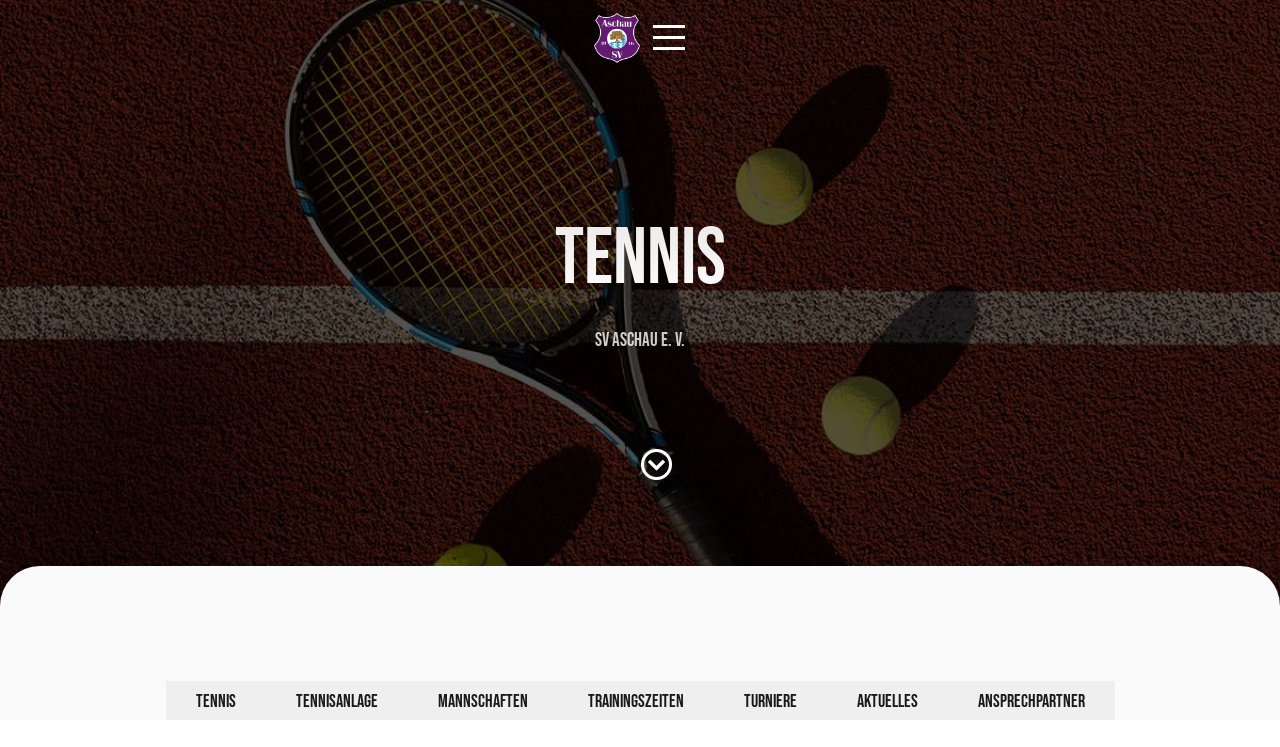

--- FILE ---
content_type: text/html; charset=UTF-8
request_url: https://www.sv-aschau.de/tennis/
body_size: 35341
content:
<!DOCTYPE HTML>
<html lang="de" prefix="og: https://ogp.me/ns#">
<head>
	<meta charset="UTF-8">
	
<!-- Suchmaschinen-Optimierung durch Rank Math PRO - https://rankmath.com/ -->
<title>Tennis - SV Aschau</title>
<meta name="robots" content="follow, index, max-snippet:-1, max-video-preview:-1, max-image-preview:large"/>
<link rel="canonical" href="https://www.sv-aschau.de/tennis/" />
<meta property="og:locale" content="de_DE" />
<meta property="og:type" content="article" />
<meta property="og:title" content="Tennis - SV Aschau" />
<meta property="og:url" content="https://www.sv-aschau.de/tennis/" />
<meta property="og:site_name" content="SV Aschau am Inn" />
<meta property="article:publisher" content="https://www.facebook.com/svaschau" />
<meta property="og:updated_time" content="2025-02-25T15:32:54+01:00" />
<meta property="og:image" content="https://www.sv-aschau.de/wp-content/uploads/Abteilung_Tennis.jpg" />
<meta property="og:image:secure_url" content="https://www.sv-aschau.de/wp-content/uploads/Abteilung_Tennis.jpg" />
<meta property="og:image:width" content="300" />
<meta property="og:image:height" content="450" />
<meta property="og:image:alt" content="Abteilung Tennis" />
<meta property="og:image:type" content="image/jpeg" />
<meta property="article:published_time" content="2022-11-30T16:19:00+01:00" />
<meta property="article:modified_time" content="2025-02-25T15:32:54+01:00" />
<meta name="twitter:card" content="summary_large_image" />
<meta name="twitter:title" content="Tennis - SV Aschau" />
<meta name="twitter:image" content="https://www.sv-aschau.de/wp-content/uploads/Abteilung_Tennis.jpg" />
<meta name="twitter:label1" content="Lesedauer" />
<meta name="twitter:data1" content="13 Minuten" />
<script type="application/ld+json" class="rank-math-schema">{"@context":"https://schema.org","@graph":[{"@type":"Place","@id":"https://www.sv-aschau.de/#place","address":{"@type":"PostalAddress","streetAddress":"Schulstra\u00dfe 3","addressLocality":"Aschau am Inn","postalCode":"84544","addressCountry":"Deutschland"}},{"@type":["SportsActivityLocation","Organization"],"@id":"https://www.sv-aschau.de/#organization","name":"Sportverein Aschau am Inn e.V.","url":"https://sv-aschau.de","sameAs":["https://www.facebook.com/svaschau"],"address":{"@type":"PostalAddress","streetAddress":"Schulstra\u00dfe 3","addressLocality":"Aschau am Inn","postalCode":"84544","addressCountry":"Deutschland"},"logo":{"@type":"ImageObject","@id":"https://www.sv-aschau.de/#logo","url":"https://sv-aschau.de/wp-content/uploads/SV-Aschau-Logo.png","contentUrl":"https://sv-aschau.de/wp-content/uploads/SV-Aschau-Logo.png","caption":"SV Aschau am Inn","inLanguage":"de","width":"1200","height":"1307"},"location":{"@id":"https://www.sv-aschau.de/#place"},"image":{"@id":"https://www.sv-aschau.de/#logo"},"telephone":"+49 (0) 8638 9845 \u2013 80"},{"@type":"WebSite","@id":"https://www.sv-aschau.de/#website","url":"https://www.sv-aschau.de","name":"SV Aschau am Inn","alternateName":"Sportverein Aschau am Inn e.V.","publisher":{"@id":"https://www.sv-aschau.de/#organization"},"inLanguage":"de"},{"@type":"ImageObject","@id":"https://www.sv-aschau.de/wp-content/uploads/Abteilung_Tennis.jpg","url":"https://www.sv-aschau.de/wp-content/uploads/Abteilung_Tennis.jpg","width":"300","height":"450","caption":"Abteilung Tennis","inLanguage":"de"},{"@type":"WebPage","@id":"https://www.sv-aschau.de/tennis/#webpage","url":"https://www.sv-aschau.de/tennis/","name":"Tennis - SV Aschau","datePublished":"2022-11-30T16:19:00+01:00","dateModified":"2025-02-25T15:32:54+01:00","isPartOf":{"@id":"https://www.sv-aschau.de/#website"},"primaryImageOfPage":{"@id":"https://www.sv-aschau.de/wp-content/uploads/Abteilung_Tennis.jpg"},"inLanguage":"de"},{"@type":"Person","@id":"https://www.sv-aschau.de/tennis/#author","name":"svaschau","image":{"@type":"ImageObject","@id":"https://secure.gravatar.com/avatar/6fda3ce327a5b96c48435d520850e8f930ece17b7823273c12dd1b2f38da5ce7?s=96&amp;d=mm&amp;r=g","url":"https://secure.gravatar.com/avatar/6fda3ce327a5b96c48435d520850e8f930ece17b7823273c12dd1b2f38da5ce7?s=96&amp;d=mm&amp;r=g","caption":"svaschau","inLanguage":"de"},"sameAs":["https://sv-aschau.de"],"worksFor":{"@id":"https://www.sv-aschau.de/#organization"}},{"@type":"Article","headline":"Tennis","datePublished":"2022-11-30T16:19:00+01:00","dateModified":"2025-02-25T15:32:54+01:00","author":{"@id":"https://www.sv-aschau.de/tennis/#author","name":"svaschau"},"publisher":{"@id":"https://www.sv-aschau.de/#organization"},"description":"[base64][base64]","name":"Tennis","@id":"https://www.sv-aschau.de/tennis/#richSnippet","isPartOf":{"@id":"https://www.sv-aschau.de/tennis/#webpage"},"image":{"@id":"https://www.sv-aschau.de/wp-content/uploads/Abteilung_Tennis.jpg"},"inLanguage":"de","mainEntityOfPage":{"@id":"https://www.sv-aschau.de/tennis/#webpage"}}]}</script>
<!-- /Rank Math WordPress SEO Plugin -->

<link rel="alternate" type="application/rss+xml" title="SV Aschau &raquo; Feed" href="https://www.sv-aschau.de/feed/" />
<link rel="alternate" type="application/rss+xml" title="SV Aschau &raquo; Kommentar-Feed" href="https://www.sv-aschau.de/comments/feed/" />
<link rel="alternate" title="oEmbed (JSON)" type="application/json+oembed" href="https://www.sv-aschau.de/wp-json/oembed/1.0/embed?url=https%3A%2F%2Fwww.sv-aschau.de%2Ftennis%2F" />
<link rel="alternate" title="oEmbed (XML)" type="text/xml+oembed" href="https://www.sv-aschau.de/wp-json/oembed/1.0/embed?url=https%3A%2F%2Fwww.sv-aschau.de%2Ftennis%2F&#038;format=xml" />
<meta name="viewport" content="width=device-width, initial-scale=1">
<link rel="preload" href="https://www.sv-aschau.de/wp-content/uploads/bebas-neue-v9-latin-regular.woff" as="font" type="font/woff" crossorigin><link rel="preload" href="https://www.sv-aschau.de/wp-content/uploads/bebas-neue-v9-latin-regular.woff2" as="font" type="font/woff2" crossorigin><link rel="preload" href="https://www.sv-aschau.de/wp-content/uploads/inter-v12-latin-regular.woff" as="font" type="font/woff" crossorigin><link rel="preload" href="https://www.sv-aschau.de/wp-content/uploads/inter-v12-latin-regular.woff2" as="font" type="font/woff2" crossorigin><link rel="preload" href="https://www.sv-aschau.de/wp-content/uploads/inter-v12-latin-300.woff" as="font" type="font/woff" crossorigin><link rel="preload" href="https://www.sv-aschau.de/wp-content/uploads/inter-v12-latin-300.woff2" as="font" type="font/woff2" crossorigin><link rel="preload" href="https://www.sv-aschau.de/wp-content/uploads/inter-v12-latin-500.woff" as="font" type="font/woff" crossorigin><link rel="preload" href="https://www.sv-aschau.de/wp-content/uploads/inter-v12-latin-500.woff2" as="font" type="font/woff2" crossorigin><link rel="preload" href="https://www.sv-aschau.de/wp-content/uploads/inter-v12-latin-600.woff" as="font" type="font/woff" crossorigin><link rel="preload" href="https://www.sv-aschau.de/wp-content/uploads/inter-v12-latin-600.woff2" as="font" type="font/woff2" crossorigin><link rel="preload" href="https://www.sv-aschau.de/wp-content/uploads/inter-v12-latin-700.woff" as="font" type="font/woff" crossorigin><link rel="preload" href="https://www.sv-aschau.de/wp-content/uploads/inter-v12-latin-700.woff2" as="font" type="font/woff2" crossorigin><style id='wp-img-auto-sizes-contain-inline-css'>
img:is([sizes=auto i],[sizes^="auto," i]){contain-intrinsic-size:3000px 1500px}
/*# sourceURL=wp-img-auto-sizes-contain-inline-css */
</style>
<style id='wp-emoji-styles-inline-css'>

	img.wp-smiley, img.emoji {
		display: inline !important;
		border: none !important;
		box-shadow: none !important;
		height: 1em !important;
		width: 1em !important;
		margin: 0 0.07em !important;
		vertical-align: -0.1em !important;
		background: none !important;
		padding: 0 !important;
	}
/*# sourceURL=wp-emoji-styles-inline-css */
</style>
<link rel='stylesheet' id='eeb-css-frontend-css' href='https://www.sv-aschau.de/wp-content/plugins/email-encoder-bundle/assets/css/style.css?ver=54d4eedc552c499c4a8d6b89c23d3df1' media='all' />
<link rel='stylesheet' id='dflip-style-css' href='https://www.sv-aschau.de/wp-content/plugins/3d-flipbook-dflip-lite/assets/css/dflip.min.css?ver=2.4.20' media='all' />
<link rel='stylesheet' id='borlabs-cookie-custom-css' href='https://www.sv-aschau.de/wp-content/cache/borlabs-cookie/1/borlabs-cookie-1-de.css?ver=3.3.23-28' media='all' />
<link rel='stylesheet' id='us-style-css' href='https://www.sv-aschau.de/wp-content/themes/Impreza/css/style.min.css?ver=8.42' media='all' />
<link rel='stylesheet' id='us-gravityforms-css' href='https://www.sv-aschau.de/wp-content/themes/Impreza/common/css/plugins/gravityforms.min.css?ver=8.42' media='all' />
<script src="https://www.sv-aschau.de/wp-includes/js/jquery/jquery.min.js?ver=3.7.1" id="jquery-core-js"></script>
<script src="https://www.sv-aschau.de/wp-content/plugins/email-encoder-bundle/assets/js/custom.js?ver=2c542c9989f589cd5318f5cef6a9ecd7" id="eeb-js-frontend-js"></script>
<script data-no-optimize="1" data-no-minify="1" data-cfasync="false" src="https://www.sv-aschau.de/wp-content/cache/borlabs-cookie/1/borlabs-cookie-config-de.json.js?ver=3.3.23-39" id="borlabs-cookie-config-js"></script>
<script></script><link rel="https://api.w.org/" href="https://www.sv-aschau.de/wp-json/" /><link rel="alternate" title="JSON" type="application/json" href="https://www.sv-aschau.de/wp-json/wp/v2/pages/20" />		<script id="us_add_no_touch">
			if ( ! /Android|webOS|iPhone|iPad|iPod|BlackBerry|IEMobile|Opera Mini/i.test( navigator.userAgent ) ) {
				document.documentElement.classList.add( "no-touch" );
			}
		</script>
				<script id="us_color_scheme_switch_class">
			if ( document.cookie.includes( "us_color_scheme_switch_is_on=true" ) ) {
				document.documentElement.classList.add( "us-color-scheme-on" );
			}
		</script>
		<meta name="generator" content="Powered by WPBakery Page Builder - drag and drop page builder for WordPress."/>
<link rel="icon" href="https://www.sv-aschau.de/wp-content/uploads/SV-Aschau-Logo-150x150.png" sizes="32x32" />
<link rel="icon" href="https://www.sv-aschau.de/wp-content/uploads/SV-Aschau-Logo.png" sizes="192x192" />
<link rel="apple-touch-icon" href="https://www.sv-aschau.de/wp-content/uploads/SV-Aschau-Logo.png" />
<meta name="msapplication-TileImage" content="https://www.sv-aschau.de/wp-content/uploads/SV-Aschau-Logo.png" />
<noscript><style> .wpb_animate_when_almost_visible { opacity: 1; }</style></noscript>		<style id="us-icon-fonts">@font-face{font-display:swap;font-style:normal;font-family:"fontawesome";font-weight:900;src:url("https://www.sv-aschau.de/wp-content/themes/Impreza/fonts/fa-solid-900.woff2?ver=8.42") format("woff2")}.fas{font-family:"fontawesome";font-weight:900}@font-face{font-display:swap;font-style:normal;font-family:"fontawesome";font-weight:400;src:url("https://www.sv-aschau.de/wp-content/themes/Impreza/fonts/fa-regular-400.woff2?ver=8.42") format("woff2")}.far{font-family:"fontawesome";font-weight:400}@font-face{font-display:swap;font-style:normal;font-family:"fontawesome";font-weight:300;src:url("https://www.sv-aschau.de/wp-content/themes/Impreza/fonts/fa-light-300.woff2?ver=8.42") format("woff2")}.fal{font-family:"fontawesome";font-weight:300}@font-face{font-display:swap;font-style:normal;font-family:"Font Awesome 5 Duotone";font-weight:900;src:url("https://www.sv-aschau.de/wp-content/themes/Impreza/fonts/fa-duotone-900.woff2?ver=8.42") format("woff2")}.fad{font-family:"Font Awesome 5 Duotone";font-weight:900}.fad{position:relative}.fad:before{position:absolute}.fad:after{opacity:0.4}@font-face{font-display:swap;font-style:normal;font-family:"Font Awesome 5 Brands";font-weight:400;src:url("https://www.sv-aschau.de/wp-content/themes/Impreza/fonts/fa-brands-400.woff2?ver=8.42") format("woff2")}.fab{font-family:"Font Awesome 5 Brands";font-weight:400}@font-face{font-display:block;font-style:normal;font-family:"Material Icons";font-weight:400;src:url("https://www.sv-aschau.de/wp-content/themes/Impreza/fonts/material-icons.woff2?ver=8.42") format("woff2")}.material-icons{font-family:"Material Icons";font-weight:400}</style>
				<style id="us-theme-options-css">:root{--color-header-middle-bg:#fafafa;--color-header-middle-bg-grad:#fafafa;--color-header-middle-text:#1a1a1a;--color-content-bg:#fafafa;--color-content-bg-grad:#fafafa;--color-content-bg-alt:#f5f5f5;--color-content-bg-alt-grad:#f5f5f5;--color-content-border:#e8e8e8;--color-content-heading:#5c2a66;--color-content-heading-grad:#5c2a66;--color-content-text:#302D35;--color-content-link:#1C0D1F;--color-content-link-hover:#5c2a66;--color-content-primary:#5c2a66;--color-content-primary-grad:#5c2a66;--color-content-secondary:#3f0a50;--color-content-secondary-grad:#3f0a50;--color-content-faded:#999;--color-content-overlay:rgba(0,0,0,0.75);--color-content-overlay-grad:rgba(0,0,0,0.75);--color-footer-bg:#222;--color-footer-bg-grad:#222;--color-footer-bg-alt:#1a1a1a;--color-footer-bg-alt-grad:#1a1a1a;--color-footer-border:#333;--color-footer-heading:#ffffff;--color-footer-heading-grad:#ffffff;--color-footer-text:#999;--color-footer-link:#ccc;--color-footer-link-hover:#5c2a66;--color-content-primary-faded:rgba(92,42,102,0.15);--box-shadow:0 5px 15px rgba(0,0,0,.15);--box-shadow-up:0 -5px 15px rgba(0,0,0,.15);--site-canvas-width:1400px;--site-content-width:1200px;--site-sidebar-width:25%;--text-block-margin-bottom:0rem;--focus-outline-width:2px}@font-face{font-display:swap;font-style:normal;font-family:"Bebas-Neue-local";font-weight:400;src:url(/wp-content/uploads/bebas-neue-v9-latin-regular.woff) format("woff"),url(/wp-content/uploads/bebas-neue-v9-latin-regular.woff2) format("woff2")}@font-face{font-display:swap;font-style:normal;font-family:"inter-local";font-weight:400;src:url(/wp-content/uploads/inter-v12-latin-regular.woff) format("woff"),url(/wp-content/uploads/inter-v12-latin-regular.woff2) format("woff2")}@font-face{font-display:swap;font-style:normal;font-family:"inter-local";font-weight:300;src:url(/wp-content/uploads/inter-v12-latin-300.woff) format("woff"),url(/wp-content/uploads/inter-v12-latin-300.woff2) format("woff2")}@font-face{font-display:swap;font-style:normal;font-family:"inter-local";font-weight:500;src:url(/wp-content/uploads/inter-v12-latin-500.woff) format("woff"),url(/wp-content/uploads/inter-v12-latin-500.woff2) format("woff2")}@font-face{font-display:swap;font-style:normal;font-family:"inter-local";font-weight:600;src:url(/wp-content/uploads/inter-v12-latin-600.woff) format("woff"),url(/wp-content/uploads/inter-v12-latin-600.woff2) format("woff2")}@font-face{font-display:swap;font-style:normal;font-family:"inter-local";font-weight:700;src:url(/wp-content/uploads/inter-v12-latin-700.woff) format("woff"),url(/wp-content/uploads/inter-v12-latin-700.woff2) format("woff2")}:root{--font-family:inter-local;--font-size:16px;--line-height:28px;--font-weight:400;--bold-font-weight:700;--h1-font-family:Bebas-Neue-local;--h1-font-size:5rem;--h1-line-height:1.2;--h1-font-weight:400;--h1-bold-font-weight:700;--h1-text-transform:none;--h1-font-style:normal;--h1-letter-spacing:0;--h1-margin-bottom:0.6em;--h1-color:linear-gradient(to bottom,#ece9e6,#ffffff);--h2-font-family:var(--h1-font-family);--h2-font-size:2.5rem;--h2-line-height:1.2;--h2-font-weight:var(--h1-font-weight);--h2-bold-font-weight:var(--h1-bold-font-weight);--h2-text-transform:var(--h1-text-transform);--h2-font-style:var(--h1-font-style);--h2-letter-spacing:0;--h2-margin-bottom:0.6em;--h2-color:var(--color-content-primary);--h3-font-family:var(--h1-font-family);--h3-font-size:2rem;--h3-line-height:1.2;--h3-font-weight:var(--h1-font-weight);--h3-bold-font-weight:var(--h1-bold-font-weight);--h3-text-transform:var(--h1-text-transform);--h3-font-style:var(--h1-font-style);--h3-letter-spacing:0;--h3-margin-bottom:0.6em;--h3-color:var(--color-content-primary);--h4-font-family:Bebas-Neue-local;--h4-font-size:1.1rem;--h4-line-height:1.2;--h4-font-weight:var(--h1-font-weight);--h4-bold-font-weight:var(--h1-bold-font-weight);--h4-text-transform:uppercase;--h4-font-style:var(--h1-font-style);--h4-letter-spacing:0;--h4-margin-bottom:0.6em;--h4-color:#302D35;--h5-font-family:var(--h1-font-family);--h5-font-size:1rem;--h5-line-height:1.2;--h5-font-weight:var(--h1-font-weight);--h5-bold-font-weight:var(--h1-bold-font-weight);--h5-text-transform:var(--h1-text-transform);--h5-font-style:var(--h1-font-style);--h5-letter-spacing:0;--h5-margin-bottom:0.6em;--h6-font-family:var(--h1-font-family);--h6-font-size:max( 1.2rem,1.2vw );--h6-line-height:1.2;--h6-font-weight:var(--h1-font-weight);--h6-bold-font-weight:var(--h1-bold-font-weight);--h6-text-transform:var(--h1-text-transform);--h6-font-style:var(--h1-font-style);--h6-letter-spacing:0;--h6-margin-bottom:0.6em}@media (max-width:768px){:root{--h1-font-size:2.5rem;--h2-font-size:2.4rem;--h3-font-size:1.6rem}}h1{font-family:var(--h1-font-family,inherit);font-weight:var(--h1-font-weight,inherit);font-size:var(--h1-font-size,inherit);font-style:var(--h1-font-style,inherit);line-height:var(--h1-line-height,1.4);letter-spacing:var(--h1-letter-spacing,inherit);text-transform:var(--h1-text-transform,inherit);margin-bottom:var(--h1-margin-bottom,1.5rem)}h1>strong{font-weight:var(--h1-bold-font-weight,bold)}h1{background:linear-gradient(to bottom,#ece9e6,#ffffff);-webkit-background-clip:text;color:transparent}h2{font-family:var(--h2-font-family,inherit);font-weight:var(--h2-font-weight,inherit);font-size:var(--h2-font-size,inherit);font-style:var(--h2-font-style,inherit);line-height:var(--h2-line-height,1.4);letter-spacing:var(--h2-letter-spacing,inherit);text-transform:var(--h2-text-transform,inherit);margin-bottom:var(--h2-margin-bottom,1.5rem)}h2>strong{font-weight:var(--h2-bold-font-weight,bold)}h2{color:var(--h2-color,inherit)}h3{font-family:var(--h3-font-family,inherit);font-weight:var(--h3-font-weight,inherit);font-size:var(--h3-font-size,inherit);font-style:var(--h3-font-style,inherit);line-height:var(--h3-line-height,1.4);letter-spacing:var(--h3-letter-spacing,inherit);text-transform:var(--h3-text-transform,inherit);margin-bottom:var(--h3-margin-bottom,1.5rem)}h3>strong{font-weight:var(--h3-bold-font-weight,bold)}h3{color:var(--h3-color,inherit)}h4{font-family:var(--h4-font-family,inherit);font-weight:var(--h4-font-weight,inherit);font-size:var(--h4-font-size,inherit);font-style:var(--h4-font-style,inherit);line-height:var(--h4-line-height,1.4);letter-spacing:var(--h4-letter-spacing,inherit);text-transform:var(--h4-text-transform,inherit);margin-bottom:var(--h4-margin-bottom,1.5rem)}h4>strong{font-weight:var(--h4-bold-font-weight,bold)}h4{color:var(--h4-color,inherit)}h5{font-family:var(--h5-font-family,inherit);font-weight:var(--h5-font-weight,inherit);font-size:var(--h5-font-size,inherit);font-style:var(--h5-font-style,inherit);line-height:var(--h5-line-height,1.4);letter-spacing:var(--h5-letter-spacing,inherit);text-transform:var(--h5-text-transform,inherit);margin-bottom:var(--h5-margin-bottom,1.5rem)}h5>strong{font-weight:var(--h5-bold-font-weight,bold)}h6{font-family:var(--h6-font-family,inherit);font-weight:var(--h6-font-weight,inherit);font-size:var(--h6-font-size,inherit);font-style:var(--h6-font-style,inherit);line-height:var(--h6-line-height,1.4);letter-spacing:var(--h6-letter-spacing,inherit);text-transform:var(--h6-text-transform,inherit);margin-bottom:var(--h6-margin-bottom,1.5rem)}h6>strong{font-weight:var(--h6-bold-font-weight,bold)}body{background:#ffffff}@media (max-width:1280px){.l-main .aligncenter{max-width:calc(100vw - 5rem)}}@media (min-width:1281px){.l-subheader{--padding-inline:2.5rem}.l-section{--padding-inline:2.5rem}body.usb_preview .hide_on_default{opacity:0.25!important}.vc_hidden-lg,body:not(.usb_preview) .hide_on_default{display:none!important}.default_align_left{text-align:left;justify-content:flex-start}.default_align_right{text-align:right;justify-content:flex-end}.default_align_center{text-align:center;justify-content:center}.w-hwrapper.default_align_center>*{margin-left:calc( var(--hwrapper-gap,1.2rem) / 2 );margin-right:calc( var(--hwrapper-gap,1.2rem) / 2 )}.default_align_justify{justify-content:space-between}.w-hwrapper>.default_align_justify,.default_align_justify>.w-btn{width:100%}*:not(.w-hwrapper:not(.wrap))>.w-btn-wrapper:not([class*="default_align_none"]):not(.align_none){display:block;margin-inline-end:0}}@media (min-width:1025px) and (max-width:1280px){.l-subheader{--padding-inline:2.5rem}.l-section{--padding-inline:2.5rem}body.usb_preview .hide_on_laptops{opacity:0.25!important}.vc_hidden-md,body:not(.usb_preview) .hide_on_laptops{display:none!important}.laptops_align_left{text-align:left;justify-content:flex-start}.laptops_align_right{text-align:right;justify-content:flex-end}.laptops_align_center{text-align:center;justify-content:center}.w-hwrapper.laptops_align_center>*{margin-left:calc( var(--hwrapper-gap,1.2rem) / 2 );margin-right:calc( var(--hwrapper-gap,1.2rem) / 2 )}.laptops_align_justify{justify-content:space-between}.w-hwrapper>.laptops_align_justify,.laptops_align_justify>.w-btn{width:100%}*:not(.w-hwrapper:not(.wrap))>.w-btn-wrapper:not([class*="laptops_align_none"]):not(.align_none){display:block;margin-inline-end:0}.g-cols.via_grid[style*="--laptops-columns-gap"]{gap:var(--laptops-columns-gap,3rem)}}@media (min-width:769px) and (max-width:1024px){.l-subheader{--padding-inline:1rem}.l-section{--padding-inline:2.5rem}body.usb_preview .hide_on_tablets{opacity:0.25!important}.vc_hidden-sm,body:not(.usb_preview) .hide_on_tablets{display:none!important}.tablets_align_left{text-align:left;justify-content:flex-start}.tablets_align_right{text-align:right;justify-content:flex-end}.tablets_align_center{text-align:center;justify-content:center}.w-hwrapper.tablets_align_center>*{margin-left:calc( var(--hwrapper-gap,1.2rem) / 2 );margin-right:calc( var(--hwrapper-gap,1.2rem) / 2 )}.tablets_align_justify{justify-content:space-between}.w-hwrapper>.tablets_align_justify,.tablets_align_justify>.w-btn{width:100%}*:not(.w-hwrapper:not(.wrap))>.w-btn-wrapper:not([class*="tablets_align_none"]):not(.align_none){display:block;margin-inline-end:0}.g-cols.via_grid[style*="--tablets-columns-gap"]{gap:var(--tablets-columns-gap,3rem)}}@media (max-width:768px){.l-subheader{--padding-inline:1rem}.l-section{--padding-inline:1.5rem}body.usb_preview .hide_on_mobiles{opacity:0.25!important}.vc_hidden-xs,body:not(.usb_preview) .hide_on_mobiles{display:none!important}.mobiles_align_left{text-align:left;justify-content:flex-start}.mobiles_align_right{text-align:right;justify-content:flex-end}.mobiles_align_center{text-align:center;justify-content:center}.w-hwrapper.mobiles_align_center>*{margin-left:calc( var(--hwrapper-gap,1.2rem) / 2 );margin-right:calc( var(--hwrapper-gap,1.2rem) / 2 )}.mobiles_align_justify{justify-content:space-between}.w-hwrapper>.mobiles_align_justify,.mobiles_align_justify>.w-btn{width:100%}.w-hwrapper.stack_on_mobiles{display:block}.w-hwrapper.stack_on_mobiles>:not(script){display:block;margin:0 0 var(--hwrapper-gap,1.2rem)}.w-hwrapper.stack_on_mobiles>:last-child{margin-bottom:0}*:not(.w-hwrapper:not(.wrap))>.w-btn-wrapper:not([class*="mobiles_align_none"]):not(.align_none){display:block;margin-inline-end:0}.g-cols.via_grid[style*="--mobiles-columns-gap"]{gap:var(--mobiles-columns-gap,1.5rem)}}@media (max-width:1280px){.g-cols.laptops-cols_1{grid-template-columns:100%}.g-cols.laptops-cols_1.reversed>div:last-of-type{order:-1}.g-cols.laptops-cols_1.via_grid>.wpb_column.stretched,.g-cols.laptops-cols_1.via_flex.type_boxes>.wpb_column.stretched{margin-left:var(--margin-inline-stretch);margin-right:var(--margin-inline-stretch)}.g-cols.laptops-cols_2{grid-template-columns:repeat(2,1fr)}.g-cols.laptops-cols_3{grid-template-columns:repeat(3,1fr)}.g-cols.laptops-cols_4{grid-template-columns:repeat(4,1fr)}.g-cols.laptops-cols_5{grid-template-columns:repeat(5,1fr)}.g-cols.laptops-cols_6{grid-template-columns:repeat(6,1fr)}.g-cols.laptops-cols_1-2{grid-template-columns:1fr 2fr}.g-cols.laptops-cols_2-1{grid-template-columns:2fr 1fr}.g-cols.laptops-cols_2-3{grid-template-columns:2fr 3fr}.g-cols.laptops-cols_3-2{grid-template-columns:3fr 2fr}.g-cols.laptops-cols_1-3{grid-template-columns:1fr 3fr}.g-cols.laptops-cols_3-1{grid-template-columns:3fr 1fr}.g-cols.laptops-cols_1-4{grid-template-columns:1fr 4fr}.g-cols.laptops-cols_4-1{grid-template-columns:4fr 1fr}.g-cols.laptops-cols_1-5{grid-template-columns:1fr 5fr}.g-cols.laptops-cols_5-1{grid-template-columns:5fr 1fr}.g-cols.laptops-cols_1-2-1{grid-template-columns:1fr 2fr 1fr}.g-cols.laptops-cols_1-3-1{grid-template-columns:1fr 3fr 1fr}.g-cols.laptops-cols_1-4-1{grid-template-columns:1fr 4fr 1fr}}@media (max-width:1024px){.g-cols.tablets-cols_1{grid-template-columns:100%}.g-cols.tablets-cols_1.reversed>div:last-of-type{order:-1}.g-cols.tablets-cols_1.via_grid>.wpb_column.stretched,.g-cols.tablets-cols_1.via_flex.type_boxes>.wpb_column.stretched{margin-left:var(--margin-inline-stretch);margin-right:var(--margin-inline-stretch)}.g-cols.tablets-cols_2{grid-template-columns:repeat(2,1fr)}.g-cols.tablets-cols_3{grid-template-columns:repeat(3,1fr)}.g-cols.tablets-cols_4{grid-template-columns:repeat(4,1fr)}.g-cols.tablets-cols_5{grid-template-columns:repeat(5,1fr)}.g-cols.tablets-cols_6{grid-template-columns:repeat(6,1fr)}.g-cols.tablets-cols_1-2{grid-template-columns:1fr 2fr}.g-cols.tablets-cols_2-1{grid-template-columns:2fr 1fr}.g-cols.tablets-cols_2-3{grid-template-columns:2fr 3fr}.g-cols.tablets-cols_3-2{grid-template-columns:3fr 2fr}.g-cols.tablets-cols_1-3{grid-template-columns:1fr 3fr}.g-cols.tablets-cols_3-1{grid-template-columns:3fr 1fr}.g-cols.tablets-cols_1-4{grid-template-columns:1fr 4fr}.g-cols.tablets-cols_4-1{grid-template-columns:4fr 1fr}.g-cols.tablets-cols_1-5{grid-template-columns:1fr 5fr}.g-cols.tablets-cols_5-1{grid-template-columns:5fr 1fr}.g-cols.tablets-cols_1-2-1{grid-template-columns:1fr 2fr 1fr}.g-cols.tablets-cols_1-3-1{grid-template-columns:1fr 3fr 1fr}.g-cols.tablets-cols_1-4-1{grid-template-columns:1fr 4fr 1fr}}@media (max-width:768px){.g-cols.mobiles-cols_1{grid-template-columns:100%}.g-cols.mobiles-cols_1.reversed>div:last-of-type{order:-1}.g-cols.mobiles-cols_1.via_grid>.wpb_column.stretched,.g-cols.mobiles-cols_1.via_flex.type_boxes>.wpb_column.stretched{margin-left:var(--margin-inline-stretch);margin-right:var(--margin-inline-stretch)}.g-cols.mobiles-cols_2{grid-template-columns:repeat(2,1fr)}.g-cols.mobiles-cols_3{grid-template-columns:repeat(3,1fr)}.g-cols.mobiles-cols_4{grid-template-columns:repeat(4,1fr)}.g-cols.mobiles-cols_5{grid-template-columns:repeat(5,1fr)}.g-cols.mobiles-cols_6{grid-template-columns:repeat(6,1fr)}.g-cols.mobiles-cols_1-2{grid-template-columns:1fr 2fr}.g-cols.mobiles-cols_2-1{grid-template-columns:2fr 1fr}.g-cols.mobiles-cols_2-3{grid-template-columns:2fr 3fr}.g-cols.mobiles-cols_3-2{grid-template-columns:3fr 2fr}.g-cols.mobiles-cols_1-3{grid-template-columns:1fr 3fr}.g-cols.mobiles-cols_3-1{grid-template-columns:3fr 1fr}.g-cols.mobiles-cols_1-4{grid-template-columns:1fr 4fr}.g-cols.mobiles-cols_4-1{grid-template-columns:4fr 1fr}.g-cols.mobiles-cols_1-5{grid-template-columns:1fr 5fr}.g-cols.mobiles-cols_5-1{grid-template-columns:5fr 1fr}.g-cols.mobiles-cols_1-2-1{grid-template-columns:1fr 2fr 1fr}.g-cols.mobiles-cols_1-3-1{grid-template-columns:1fr 3fr 1fr}.g-cols.mobiles-cols_1-4-1{grid-template-columns:1fr 4fr 1fr}.g-cols:not([style*="--columns-gap"]){gap:1.5rem}}@media (max-width:767px){.l-canvas{overflow:hidden}.g-cols.stacking_default.reversed>div:last-of-type{order:-1}.g-cols.stacking_default.via_flex>div:not([class*="vc_col-xs"]){width:100%;margin:0 0 1.5rem}.g-cols.stacking_default.via_grid.mobiles-cols_1{grid-template-columns:100%}.g-cols.stacking_default.via_flex.type_boxes>div,.g-cols.stacking_default.via_flex.reversed>div:first-child,.g-cols.stacking_default.via_flex:not(.reversed)>div:last-child,.g-cols.stacking_default.via_flex>div.has_bg_color{margin-bottom:0}.g-cols.stacking_default.via_flex.type_default>.wpb_column.stretched{margin-left:-1rem;margin-right:-1rem}.g-cols.stacking_default.via_grid.mobiles-cols_1>.wpb_column.stretched,.g-cols.stacking_default.via_flex.type_boxes>.wpb_column.stretched{margin-left:var(--margin-inline-stretch);margin-right:var(--margin-inline-stretch)}.vc_column-inner.type_sticky>.wpb_wrapper,.vc_column_container.type_sticky>.vc_column-inner{top:0!important}}@media (min-width:768px){body:not(.rtl) .l-section.for_sidebar.at_left>div>.l-sidebar,.rtl .l-section.for_sidebar.at_right>div>.l-sidebar{order:-1}.vc_column_container.type_sticky>.vc_column-inner,.vc_column-inner.type_sticky>.wpb_wrapper{position:-webkit-sticky;position:sticky}.l-section.type_sticky{position:-webkit-sticky;position:sticky;top:0;z-index:21;transition:top 0.3s cubic-bezier(.78,.13,.15,.86) 0.1s}.header_hor .l-header.post_fixed.sticky_auto_hide{z-index:22}.admin-bar .l-section.type_sticky{top:32px}.l-section.type_sticky>.l-section-h{transition:padding-top 0.3s}.header_hor .l-header.pos_fixed:not(.down)~.l-main .l-section.type_sticky:not(:first-of-type){top:var(--header-sticky-height)}.admin-bar.header_hor .l-header.pos_fixed:not(.down)~.l-main .l-section.type_sticky:not(:first-of-type){top:calc( var(--header-sticky-height) + 32px )}.header_hor .l-header.pos_fixed.sticky:not(.down)~.l-main .l-section.type_sticky:first-of-type>.l-section-h{padding-top:var(--header-sticky-height)}.header_hor.headerinpos_bottom .l-header.pos_fixed.sticky:not(.down)~.l-main .l-section.type_sticky:first-of-type>.l-section-h{padding-bottom:var(--header-sticky-height)!important}}@media (max-width:768px){.w-form-row.for_submit[style*=btn-size-mobiles] .w-btn{font-size:var(--btn-size-mobiles)!important}}:focus-visible,input[type=checkbox]:focus-visible + i,input[type=checkbox]:focus-visible~.w-color-switch-box,.w-nav-arrow:focus-visible::before,.woocommerce-mini-cart-item:has(:focus-visible),.w-filter-item-value.w-btn:has(:focus-visible){outline-width:var(--focus-outline-width,2px );outline-style:solid;outline-offset:2px;outline-color:var(--color-content-primary)}.w-toplink,.w-header-show{background:var(--color-content-primary)}.no-touch .w-toplink.active:hover,.no-touch .w-header-show:hover{background:var(--color-content-primary-grad)}button[type=submit]:not(.w-btn),input[type=submit]:not(.w-btn),.us-nav-style_1>*,.navstyle_1>.owl-nav button,.us-btn-style_1{font-family:var(--font-family);font-style:normal;text-transform:none;font-size:16px;line-height:1.2!important;font-weight:400;letter-spacing:0em;padding:0.8em 1.7em;transition-duration:.3s;border-radius:30px;transition-timing-function:ease;--btn-height:calc(1.2em + 2 * 0.8em);background:var(--color-content-primary);border-color:transparent;border-image:none;color:#ffffff!important}button[type=submit]:not(.w-btn):before,input[type=submit]:not(.w-btn),.us-nav-style_1>*:before,.navstyle_1>.owl-nav button:before,.us-btn-style_1:before{border-width:0px}.no-touch button[type=submit]:not(.w-btn):hover,.no-touch input[type=submit]:not(.w-btn):hover,.w-filter-item-value.us-btn-style_1:has(input:checked),.us-nav-style_1>span.current,.no-touch .us-nav-style_1>a:hover,.no-touch .navstyle_1>.owl-nav button:hover,.no-touch .us-btn-style_1:hover{background:var(--color-content-secondary);border-color:transparent;border-image:none;color:#ffffff!important}.us-nav-style_5>*,.navstyle_5>.owl-nav button,.us-btn-style_5{font-family:var(--font-family);font-style:normal;text-transform:none;font-size:16px;line-height:1.20!important;font-weight:400;letter-spacing:0em;padding:1em 1.8em;transition-duration:.3s;border-radius:30px;transition-timing-function:ease;--btn-height:calc(1.20em + 2 * 1em);background:transparent;border-color:#ffffff;border-image:none;color:#ffffff!important}.us-nav-style_5>*:before,.navstyle_5>.owl-nav button:before,.us-btn-style_5:before{border-width:2px}.w-filter-item-value.us-btn-style_5:has(input:checked),.us-nav-style_5>span.current,.no-touch .us-nav-style_5>a:hover,.no-touch .navstyle_5>.owl-nav button:hover,.no-touch .us-btn-style_5:hover{background:var(--color-content-secondary);border-color:transparent;border-image:none;color:#ffffff!important}.us-nav-style_7>*,.navstyle_7>.owl-nav button,.us-btn-style_7{font-family:var(--font-family);font-style:normal;text-transform:none;font-size:16px;line-height:1.20!important;font-weight:400;letter-spacing:0em;padding:1em 1.8em;transition-duration:.3s;border-radius:30px;transition-timing-function:ease;--btn-height:calc(1.20em + 2 * 1em);background:transparent;border-color:var(--color-content-primary);border-image:none;color:var(--color-content-primary)!important}.us-nav-style_7>*:before,.navstyle_7>.owl-nav button:before,.us-btn-style_7:before{border-width:2px}.w-filter-item-value.us-btn-style_7:has(input:checked),.us-nav-style_7>span.current,.no-touch .us-nav-style_7>a:hover,.no-touch .navstyle_7>.owl-nav button:hover,.no-touch .us-btn-style_7:hover{background:var(--color-content-secondary);border-color:transparent;border-image:none;color:#ffffff!important}.us-nav-style_6>*,.navstyle_6>.owl-nav button,.us-btn-style_6{font-family:var(--font-family);font-style:normal;text-transform:none;font-size:16px;line-height:1.20!important;font-weight:400;letter-spacing:0em;padding:0.8em 0.8em;transition-duration:.3s;border-radius:100px;transition-timing-function:ease;--btn-height:calc(1.20em + 2 * 0.8em);background:var(--color-content-primary);border-color:transparent;border-image:none;color:#ffffff!important}.us-nav-style_6>*:before,.navstyle_6>.owl-nav button:before,.us-btn-style_6:before{border-width:1px}.w-filter-item-value.us-btn-style_6:has(input:checked),.us-nav-style_6>span.current,.no-touch .us-nav-style_6>a:hover,.no-touch .navstyle_6>.owl-nav button:hover,.no-touch .us-btn-style_6:hover{background:var(--color-content-secondary);border-color:transparent;border-image:none;color:#ffffff!important}:root{--inputs-font-family:inherit;--inputs-font-size:1rem;--inputs-font-weight:400;--inputs-letter-spacing:0em;--inputs-text-transform:none;--inputs-height:2.8rem;--inputs-padding:0.8rem;--inputs-checkbox-size:1.5em;--inputs-border-width:2px;--inputs-border-radius:5px;--inputs-border-color:var(--color-content-faded);--inputs-text-color:#1a1a1a;--inputs-focus-border-color:var(--color-content-primary);--inputs-focus-text-color:#1a1a1a}.color_alternate .w-form-row.move_label .w-form-row-label{background:var(--color-alt-content-bg-grad)}.color_footer-top .w-form-row.move_label .w-form-row-label{background:var(--color-subfooter-bg-grad)}.color_footer-bottom .w-form-row.move_label .w-form-row-label{background:var(--color-footer-bg-grad)}.leaflet-default-icon-path{background-image:url(https://www.sv-aschau.de/wp-content/themes/Impreza/common/css/vendor/images/marker-icon.png)}@media (max-width:1280px){.owl-carousel.arrows-hor-pos_on_sides_outside .owl-nav button{transform:none}}</style>
				<style id="us-current-header-css"> .l-subheader.at_middle,.l-subheader.at_middle .w-dropdown-list,.l-subheader.at_middle .type_mobile .w-nav-list.level_1{background:linear-gradient(35deg,rgba(92,42,102,1) 0%,rgba(75,34,83,1) 100%);color:#fafafa}.no-touch .l-subheader.at_middle a:hover,.no-touch .l-header.bg_transparent .l-subheader.at_middle .w-dropdown.opened a:hover{color:var(--color-content-primary)}.l-header.bg_transparent:not(.sticky) .l-subheader.at_middle{background:var(--color-header-transparent-bg);color:var(--color-header-transparent-text)}.no-touch .l-header.bg_transparent:not(.sticky) .at_middle .w-cart-link:hover,.no-touch .l-header.bg_transparent:not(.sticky) .at_middle .w-text a:hover,.no-touch .l-header.bg_transparent:not(.sticky) .at_middle .w-html a:hover,.no-touch .l-header.bg_transparent:not(.sticky) .at_middle .w-nav>a:hover,.no-touch .l-header.bg_transparent:not(.sticky) .at_middle .w-menu a:hover,.no-touch .l-header.bg_transparent:not(.sticky) .at_middle .w-search>a:hover,.no-touch .l-header.bg_transparent:not(.sticky) .at_middle .w-socials.shape_none.color_text a:hover,.no-touch .l-header.bg_transparent:not(.sticky) .at_middle .w-socials.shape_none.color_link a:hover,.no-touch .l-header.bg_transparent:not(.sticky) .at_middle .w-dropdown a:hover,.no-touch .l-header.bg_transparent:not(.sticky) .at_middle .type_desktop .menu-item.level_1.opened>a,.no-touch .l-header.bg_transparent:not(.sticky) .at_middle .type_desktop .menu-item.level_1:hover>a{color:var(--color-header-transparent-text-hover)}.header_ver .l-header{background:linear-gradient(35deg,rgba(92,42,102,1) 0%,rgba(75,34,83,1) 100%);color:#fafafa}@media (min-width:1281px){.hidden_for_default{display:none!important}.l-subheader.at_top{display:none}.l-subheader.at_bottom{display:none}.l-header{position:relative;z-index:111}.l-subheader{margin:0 auto}.l-subheader.width_full{padding-left:1.5rem;padding-right:1.5rem}.l-subheader-h{display:flex;align-items:center;position:relative;margin:0 auto;max-width:var(--site-content-width,1200px);height:inherit}.w-header-show{display:none}.l-header.pos_fixed{position:fixed;left:var(--site-outline-width,0);right:var(--site-outline-width,0)}.l-header.pos_fixed:not(.notransition) .l-subheader{transition-property:transform,background,box-shadow,line-height,height,visibility;transition-duration:.3s;transition-timing-function:cubic-bezier(.78,.13,.15,.86)}.headerinpos_bottom.sticky_first_section .l-header.pos_fixed{position:fixed!important}.header_hor .l-header.sticky_auto_hide{transition:margin .3s cubic-bezier(.78,.13,.15,.86) .1s}.header_hor .l-header.sticky_auto_hide.down{margin-top:calc(-1.1 * var(--header-sticky-height,0px) )}.l-header.bg_transparent:not(.sticky) .l-subheader{box-shadow:none!important;background:none}.l-header.bg_transparent~.l-main .l-section.width_full.height_auto:first-of-type>.l-section-h{padding-top:0!important;padding-bottom:0!important}.l-header.pos_static.bg_transparent{position:absolute;left:var(--site-outline-width,0);right:var(--site-outline-width,0)}.l-subheader.width_full .l-subheader-h{max-width:none!important}.l-header.shadow_thin .l-subheader.at_middle,.l-header.shadow_thin .l-subheader.at_bottom{box-shadow:0 1px 0 rgba(0,0,0,0.08)}.l-header.shadow_wide .l-subheader.at_middle,.l-header.shadow_wide .l-subheader.at_bottom{box-shadow:0 3px 5px -1px rgba(0,0,0,0.1),0 2px 1px -1px rgba(0,0,0,0.05)}.header_hor .l-subheader-cell>.w-cart{margin-left:0;margin-right:0}:root{--header-height:75px;--header-sticky-height:25px}.l-header:before{content:'75'}.l-header.sticky:before{content:'25'}.l-subheader.at_top{line-height:40px;height:40px;overflow:visible;visibility:visible}.l-header.sticky .l-subheader.at_top{line-height:40px;height:40px;overflow:visible;visibility:visible}.l-subheader.at_middle{line-height:75px;height:75px;overflow:visible;visibility:visible}.l-header.sticky .l-subheader.at_middle{line-height:25px;height:25px;overflow:visible;visibility:visible}.l-subheader.at_bottom{line-height:50px;height:50px;overflow:visible;visibility:visible}.l-header.sticky .l-subheader.at_bottom{line-height:50px;height:50px;overflow:visible;visibility:visible}.headerinpos_above .l-header.pos_fixed{overflow:hidden;transition:transform 0.3s;transform:translate3d(0,-100%,0)}.headerinpos_above .l-header.pos_fixed.sticky{overflow:visible;transform:none}.headerinpos_above .l-header.pos_fixed~.l-section>.l-section-h,.headerinpos_above .l-header.pos_fixed~.l-main .l-section:first-of-type>.l-section-h{padding-top:0!important}.headerinpos_below .l-header.pos_fixed:not(.sticky){position:absolute;top:100%}.headerinpos_below .l-header.pos_fixed~.l-main>.l-section:first-of-type>.l-section-h{padding-top:0!important}.headerinpos_below .l-header.pos_fixed~.l-main .l-section.full_height:nth-of-type(2){min-height:100vh}.headerinpos_below .l-header.pos_fixed~.l-main>.l-section:nth-of-type(2)>.l-section-h{padding-top:var(--header-height)}.headerinpos_bottom .l-header.pos_fixed:not(.sticky){position:absolute;top:100vh}.headerinpos_bottom .l-header.pos_fixed~.l-main>.l-section:first-of-type>.l-section-h{padding-top:0!important}.headerinpos_bottom .l-header.pos_fixed~.l-main>.l-section:first-of-type>.l-section-h{padding-bottom:var(--header-height)}.headerinpos_bottom .l-header.pos_fixed.bg_transparent~.l-main .l-section.valign_center:not(.height_auto):first-of-type>.l-section-h{top:calc( var(--header-height) / 2 )}.headerinpos_bottom .l-header.pos_fixed:not(.sticky) .w-cart.layout_dropdown .w-cart-content,.headerinpos_bottom .l-header.pos_fixed:not(.sticky) .w-nav.type_desktop .w-nav-list.level_2{bottom:100%;transform-origin:0 100%}.headerinpos_bottom .l-header.pos_fixed:not(.sticky) .w-nav.type_mobile.m_layout_dropdown .w-nav-list.level_1{top:auto;bottom:100%;box-shadow:var(--box-shadow-up)}.headerinpos_bottom .l-header.pos_fixed:not(.sticky) .w-nav.type_desktop .w-nav-list.level_3,.headerinpos_bottom .l-header.pos_fixed:not(.sticky) .w-nav.type_desktop .w-nav-list.level_4{top:auto;bottom:0;transform-origin:0 100%}.headerinpos_bottom .l-header.pos_fixed:not(.sticky) .w-dropdown-list{top:auto;bottom:-0.4em;padding-top:0.4em;padding-bottom:2.4em}.admin-bar .l-header.pos_static.bg_solid~.l-main .l-section.full_height:first-of-type{min-height:calc( 100vh - var(--header-height) - 32px )}.admin-bar .l-header.pos_fixed:not(.sticky_auto_hide)~.l-main .l-section.full_height:not(:first-of-type){min-height:calc( 100vh - var(--header-sticky-height) - 32px )}.admin-bar.headerinpos_below .l-header.pos_fixed~.l-main .l-section.full_height:nth-of-type(2){min-height:calc(100vh - 32px)}}@media (min-width:1025px) and (max-width:1280px){.hidden_for_laptops{display:none!important}.l-subheader.at_top{display:none}.l-subheader.at_bottom{display:none}.l-header{position:relative;z-index:111}.l-subheader{margin:0 auto}.l-subheader.width_full{padding-left:1.5rem;padding-right:1.5rem}.l-subheader-h{display:flex;align-items:center;position:relative;margin:0 auto;max-width:var(--site-content-width,1200px);height:inherit}.w-header-show{display:none}.l-header.pos_fixed{position:fixed;left:var(--site-outline-width,0);right:var(--site-outline-width,0)}.l-header.pos_fixed:not(.notransition) .l-subheader{transition-property:transform,background,box-shadow,line-height,height,visibility;transition-duration:.3s;transition-timing-function:cubic-bezier(.78,.13,.15,.86)}.headerinpos_bottom.sticky_first_section .l-header.pos_fixed{position:fixed!important}.header_hor .l-header.sticky_auto_hide{transition:margin .3s cubic-bezier(.78,.13,.15,.86) .1s}.header_hor .l-header.sticky_auto_hide.down{margin-top:calc(-1.1 * var(--header-sticky-height,0px) )}.l-header.bg_transparent:not(.sticky) .l-subheader{box-shadow:none!important;background:none}.l-header.bg_transparent~.l-main .l-section.width_full.height_auto:first-of-type>.l-section-h{padding-top:0!important;padding-bottom:0!important}.l-header.pos_static.bg_transparent{position:absolute;left:var(--site-outline-width,0);right:var(--site-outline-width,0)}.l-subheader.width_full .l-subheader-h{max-width:none!important}.l-header.shadow_thin .l-subheader.at_middle,.l-header.shadow_thin .l-subheader.at_bottom{box-shadow:0 1px 0 rgba(0,0,0,0.08)}.l-header.shadow_wide .l-subheader.at_middle,.l-header.shadow_wide .l-subheader.at_bottom{box-shadow:0 3px 5px -1px rgba(0,0,0,0.1),0 2px 1px -1px rgba(0,0,0,0.05)}.header_hor .l-subheader-cell>.w-cart{margin-left:0;margin-right:0}:root{--header-height:75px;--header-sticky-height:20px}.l-header:before{content:'75'}.l-header.sticky:before{content:'20'}.l-subheader.at_top{line-height:40px;height:40px;overflow:visible;visibility:visible}.l-header.sticky .l-subheader.at_top{line-height:40px;height:40px;overflow:visible;visibility:visible}.l-subheader.at_middle{line-height:75px;height:75px;overflow:visible;visibility:visible}.l-header.sticky .l-subheader.at_middle{line-height:20px;height:20px;overflow:visible;visibility:visible}.l-subheader.at_bottom{line-height:50px;height:50px;overflow:visible;visibility:visible}.l-header.sticky .l-subheader.at_bottom{line-height:50px;height:50px;overflow:visible;visibility:visible}.headerinpos_above .l-header.pos_fixed{overflow:hidden;transition:transform 0.3s;transform:translate3d(0,-100%,0)}.headerinpos_above .l-header.pos_fixed.sticky{overflow:visible;transform:none}.headerinpos_above .l-header.pos_fixed~.l-section>.l-section-h,.headerinpos_above .l-header.pos_fixed~.l-main .l-section:first-of-type>.l-section-h{padding-top:0!important}.headerinpos_below .l-header.pos_fixed:not(.sticky){position:absolute;top:100%}.headerinpos_below .l-header.pos_fixed~.l-main>.l-section:first-of-type>.l-section-h{padding-top:0!important}.headerinpos_below .l-header.pos_fixed~.l-main .l-section.full_height:nth-of-type(2){min-height:100vh}.headerinpos_below .l-header.pos_fixed~.l-main>.l-section:nth-of-type(2)>.l-section-h{padding-top:var(--header-height)}.headerinpos_bottom .l-header.pos_fixed:not(.sticky){position:absolute;top:100vh}.headerinpos_bottom .l-header.pos_fixed~.l-main>.l-section:first-of-type>.l-section-h{padding-top:0!important}.headerinpos_bottom .l-header.pos_fixed~.l-main>.l-section:first-of-type>.l-section-h{padding-bottom:var(--header-height)}.headerinpos_bottom .l-header.pos_fixed.bg_transparent~.l-main .l-section.valign_center:not(.height_auto):first-of-type>.l-section-h{top:calc( var(--header-height) / 2 )}.headerinpos_bottom .l-header.pos_fixed:not(.sticky) .w-cart.layout_dropdown .w-cart-content,.headerinpos_bottom .l-header.pos_fixed:not(.sticky) .w-nav.type_desktop .w-nav-list.level_2{bottom:100%;transform-origin:0 100%}.headerinpos_bottom .l-header.pos_fixed:not(.sticky) .w-nav.type_mobile.m_layout_dropdown .w-nav-list.level_1{top:auto;bottom:100%;box-shadow:var(--box-shadow-up)}.headerinpos_bottom .l-header.pos_fixed:not(.sticky) .w-nav.type_desktop .w-nav-list.level_3,.headerinpos_bottom .l-header.pos_fixed:not(.sticky) .w-nav.type_desktop .w-nav-list.level_4{top:auto;bottom:0;transform-origin:0 100%}.headerinpos_bottom .l-header.pos_fixed:not(.sticky) .w-dropdown-list{top:auto;bottom:-0.4em;padding-top:0.4em;padding-bottom:2.4em}.admin-bar .l-header.pos_static.bg_solid~.l-main .l-section.full_height:first-of-type{min-height:calc( 100vh - var(--header-height) - 32px )}.admin-bar .l-header.pos_fixed:not(.sticky_auto_hide)~.l-main .l-section.full_height:not(:first-of-type){min-height:calc( 100vh - var(--header-sticky-height) - 32px )}.admin-bar.headerinpos_below .l-header.pos_fixed~.l-main .l-section.full_height:nth-of-type(2){min-height:calc(100vh - 32px)}}@media (min-width:769px) and (max-width:1024px){.hidden_for_tablets{display:none!important}.l-subheader.at_top{display:none}.l-subheader.at_bottom{display:none}.l-header{position:relative;z-index:111}.l-subheader{margin:0 auto}.l-subheader.width_full{padding-left:1.5rem;padding-right:1.5rem}.l-subheader-h{display:flex;align-items:center;position:relative;margin:0 auto;max-width:var(--site-content-width,1200px);height:inherit}.w-header-show{display:none}.l-header.pos_fixed{position:fixed;left:var(--site-outline-width,0);right:var(--site-outline-width,0)}.l-header.pos_fixed:not(.notransition) .l-subheader{transition-property:transform,background,box-shadow,line-height,height,visibility;transition-duration:.3s;transition-timing-function:cubic-bezier(.78,.13,.15,.86)}.headerinpos_bottom.sticky_first_section .l-header.pos_fixed{position:fixed!important}.header_hor .l-header.sticky_auto_hide{transition:margin .3s cubic-bezier(.78,.13,.15,.86) .1s}.header_hor .l-header.sticky_auto_hide.down{margin-top:calc(-1.1 * var(--header-sticky-height,0px) )}.l-header.bg_transparent:not(.sticky) .l-subheader{box-shadow:none!important;background:none}.l-header.bg_transparent~.l-main .l-section.width_full.height_auto:first-of-type>.l-section-h{padding-top:0!important;padding-bottom:0!important}.l-header.pos_static.bg_transparent{position:absolute;left:var(--site-outline-width,0);right:var(--site-outline-width,0)}.l-subheader.width_full .l-subheader-h{max-width:none!important}.l-header.shadow_thin .l-subheader.at_middle,.l-header.shadow_thin .l-subheader.at_bottom{box-shadow:0 1px 0 rgba(0,0,0,0.08)}.l-header.shadow_wide .l-subheader.at_middle,.l-header.shadow_wide .l-subheader.at_bottom{box-shadow:0 3px 5px -1px rgba(0,0,0,0.1),0 2px 1px -1px rgba(0,0,0,0.05)}.header_hor .l-subheader-cell>.w-cart{margin-left:0;margin-right:0}:root{--header-height:80px;--header-sticky-height:20px}.l-header:before{content:'80'}.l-header.sticky:before{content:'20'}.l-subheader.at_top{line-height:40px;height:40px;overflow:visible;visibility:visible}.l-header.sticky .l-subheader.at_top{line-height:40px;height:40px;overflow:visible;visibility:visible}.l-subheader.at_middle{line-height:80px;height:80px;overflow:visible;visibility:visible}.l-header.sticky .l-subheader.at_middle{line-height:20px;height:20px;overflow:visible;visibility:visible}.l-subheader.at_bottom{line-height:50px;height:50px;overflow:visible;visibility:visible}.l-header.sticky .l-subheader.at_bottom{line-height:50px;height:50px;overflow:visible;visibility:visible}}@media (max-width:768px){.hidden_for_mobiles{display:none!important}.l-subheader.at_top{display:none}.l-subheader.at_bottom{display:none}.l-header{position:relative;z-index:111}.l-subheader{margin:0 auto}.l-subheader.width_full{padding-left:1.5rem;padding-right:1.5rem}.l-subheader-h{display:flex;align-items:center;position:relative;margin:0 auto;max-width:var(--site-content-width,1200px);height:inherit}.w-header-show{display:none}.l-header.pos_fixed{position:fixed;left:var(--site-outline-width,0);right:var(--site-outline-width,0)}.l-header.pos_fixed:not(.notransition) .l-subheader{transition-property:transform,background,box-shadow,line-height,height,visibility;transition-duration:.3s;transition-timing-function:cubic-bezier(.78,.13,.15,.86)}.headerinpos_bottom.sticky_first_section .l-header.pos_fixed{position:fixed!important}.header_hor .l-header.sticky_auto_hide{transition:margin .3s cubic-bezier(.78,.13,.15,.86) .1s}.header_hor .l-header.sticky_auto_hide.down{margin-top:calc(-1.1 * var(--header-sticky-height,0px) )}.l-header.bg_transparent:not(.sticky) .l-subheader{box-shadow:none!important;background:none}.l-header.bg_transparent~.l-main .l-section.width_full.height_auto:first-of-type>.l-section-h{padding-top:0!important;padding-bottom:0!important}.l-header.pos_static.bg_transparent{position:absolute;left:var(--site-outline-width,0);right:var(--site-outline-width,0)}.l-subheader.width_full .l-subheader-h{max-width:none!important}.l-header.shadow_thin .l-subheader.at_middle,.l-header.shadow_thin .l-subheader.at_bottom{box-shadow:0 1px 0 rgba(0,0,0,0.08)}.l-header.shadow_wide .l-subheader.at_middle,.l-header.shadow_wide .l-subheader.at_bottom{box-shadow:0 3px 5px -1px rgba(0,0,0,0.1),0 2px 1px -1px rgba(0,0,0,0.05)}.header_hor .l-subheader-cell>.w-cart{margin-left:0;margin-right:0}:root{--header-height:80px;--header-sticky-height:60px}.l-header:before{content:'80'}.l-header.sticky:before{content:'60'}.l-subheader.at_top{line-height:40px;height:40px;overflow:visible;visibility:visible}.l-header.sticky .l-subheader.at_top{line-height:40px;height:40px;overflow:visible;visibility:visible}.l-subheader.at_middle{line-height:80px;height:80px;overflow:visible;visibility:visible}.l-header.sticky .l-subheader.at_middle{line-height:60px;height:60px;overflow:visible;visibility:visible}.l-subheader.at_bottom{line-height:50px;height:50px;overflow:visible;visibility:visible}.l-header.sticky .l-subheader.at_bottom{line-height:50px;height:50px;overflow:visible;visibility:visible}}@media (min-width:1281px){.ush_image_1{height:78px!important}.l-header.sticky .ush_image_1{height:35px!important}}@media (min-width:1025px) and (max-width:1280px){.ush_image_1{height:50px!important}.l-header.sticky .ush_image_1{height:30px!important}}@media (min-width:769px) and (max-width:1024px){.ush_image_1{height:50px!important}.l-header.sticky .ush_image_1{height:25px!important}}@media (max-width:768px){.ush_image_1{height:43px!important}.l-header.sticky .ush_image_1{height:20px!important}}@media (min-width:1281px){.ush_image_2{height:35px!important}.l-header.sticky .ush_image_2{height:35px!important}}@media (min-width:1025px) and (max-width:1280px){.ush_image_2{height:30px!important}.l-header.sticky .ush_image_2{height:30px!important}}@media (min-width:769px) and (max-width:1024px){.ush_image_2{height:25px!important}.l-header.sticky .ush_image_2{height:25px!important}}@media (max-width:768px){.ush_image_2{height:20px!important}.l-header.sticky .ush_image_2{height:20px!important}}.header_hor .ush_menu_2.type_desktop .menu-item.level_1>a:not(.w-btn){padding-left:25px;padding-right:25px}.header_hor .ush_menu_2.type_desktop .menu-item.level_1>a.w-btn{margin-left:25px;margin-right:25px}.header_hor .ush_menu_2.type_desktop.align-edges>.w-nav-list.level_1{margin-left:-25px;margin-right:-25px}.header_ver .ush_menu_2.type_desktop .menu-item.level_1>a:not(.w-btn){padding-top:25px;padding-bottom:25px}.header_ver .ush_menu_2.type_desktop .menu-item.level_1>a.w-btn{margin-top:25px;margin-bottom:25px}.ush_menu_2.type_desktop .menu-item:not(.level_1){font-size:1rem}.ush_menu_2.type_desktop{position:relative}.ush_menu_2.type_mobile .w-nav-anchor.level_1,.ush_menu_2.type_mobile .w-nav-anchor.level_1 + .w-nav-arrow{font-size:1.1rem}.ush_menu_2.type_mobile .w-nav-anchor:not(.level_1),.ush_menu_2.type_mobile .w-nav-anchor:not(.level_1) + .w-nav-arrow{font-size:0.9rem}@media (min-width:1281px){.ush_menu_2 .w-nav-icon{--icon-size:36px;--icon-size-int:36}}@media (min-width:1025px) and (max-width:1280px){.ush_menu_2 .w-nav-icon{--icon-size:32px;--icon-size-int:32}}@media (min-width:769px) and (max-width:1024px){.ush_menu_2 .w-nav-icon{--icon-size:28px;--icon-size-int:28}}@media (max-width:768px){.ush_menu_2 .w-nav-icon{--icon-size:24px;--icon-size-int:24}}@media screen and (max-width:899px){.w-nav.ush_menu_2>.w-nav-list.level_1{display:none}.ush_menu_2 .w-nav-control{display:flex}}.no-touch .ush_menu_2 .w-nav-item.level_1.opened>a:not(.w-btn),.no-touch .ush_menu_2 .w-nav-item.level_1:hover>a:not(.w-btn){background:transparent;color:#ffffff}.ush_menu_2 .w-nav-item.level_1.current-menu-item>a:not(.w-btn),.ush_menu_2 .w-nav-item.level_1.current-menu-ancestor>a:not(.w-btn),.ush_menu_2 .w-nav-item.level_1.current-page-ancestor>a:not(.w-btn){background:transparent;color:#ffffff}.l-header.bg_transparent:not(.sticky) .ush_menu_2.type_desktop .w-nav-item.level_1.current-menu-item>a:not(.w-btn),.l-header.bg_transparent:not(.sticky) .ush_menu_2.type_desktop .w-nav-item.level_1.current-menu-ancestor>a:not(.w-btn),.l-header.bg_transparent:not(.sticky) .ush_menu_2.type_desktop .w-nav-item.level_1.current-page-ancestor>a:not(.w-btn){background:transparent;color:#ffffff}.ush_menu_2 .w-nav-list:not(.level_1){background:var(--color-header-middle-bg);color:var(--color-header-middle-text)}.no-touch .ush_menu_2 .w-nav-item:not(.level_1)>a:focus,.no-touch .ush_menu_2 .w-nav-item:not(.level_1):hover>a{background:;color:var(--color-content-primary)}.ush_menu_2 .w-nav-item:not(.level_1).current-menu-item>a,.ush_menu_2 .w-nav-item:not(.level_1).current-menu-ancestor>a,.ush_menu_2 .w-nav-item:not(.level_1).current-page-ancestor>a{background:;color:var(--color-content-primary)}.header_hor .ush_menu_3.type_desktop .menu-item.level_1>a:not(.w-btn){padding-left:25px;padding-right:25px}.header_hor .ush_menu_3.type_desktop .menu-item.level_1>a.w-btn{margin-left:25px;margin-right:25px}.header_hor .ush_menu_3.type_desktop.align-edges>.w-nav-list.level_1{margin-left:-25px;margin-right:-25px}.header_ver .ush_menu_3.type_desktop .menu-item.level_1>a:not(.w-btn){padding-top:25px;padding-bottom:25px}.header_ver .ush_menu_3.type_desktop .menu-item.level_1>a.w-btn{margin-top:25px;margin-bottom:25px}.ush_menu_3.type_desktop .menu-item:not(.level_1){font-size:1rem}.ush_menu_3.type_desktop{position:relative}.ush_menu_3.type_mobile .w-nav-anchor.level_1,.ush_menu_3.type_mobile .w-nav-anchor.level_1 + .w-nav-arrow{font-size:1.1rem}.ush_menu_3.type_mobile .w-nav-anchor:not(.level_1),.ush_menu_3.type_mobile .w-nav-anchor:not(.level_1) + .w-nav-arrow{font-size:0.9rem}@media (min-width:1281px){.ush_menu_3 .w-nav-icon{--icon-size:36px;--icon-size-int:36}}@media (min-width:1025px) and (max-width:1280px){.ush_menu_3 .w-nav-icon{--icon-size:32px;--icon-size-int:32}}@media (min-width:769px) and (max-width:1024px){.ush_menu_3 .w-nav-icon{--icon-size:28px;--icon-size-int:28}}@media (max-width:768px){.ush_menu_3 .w-nav-icon{--icon-size:24px;--icon-size-int:24}}@media screen and (max-width:899px){.w-nav.ush_menu_3>.w-nav-list.level_1{display:none}.ush_menu_3 .w-nav-control{display:flex}}.no-touch .ush_menu_3 .w-nav-item.level_1.opened>a:not(.w-btn),.no-touch .ush_menu_3 .w-nav-item.level_1:hover>a:not(.w-btn){background:transparent;color:#ffffff}.ush_menu_3 .w-nav-item.level_1.current-menu-item>a:not(.w-btn),.ush_menu_3 .w-nav-item.level_1.current-menu-ancestor>a:not(.w-btn),.ush_menu_3 .w-nav-item.level_1.current-page-ancestor>a:not(.w-btn){background:transparent;color:}.l-header.bg_transparent:not(.sticky) .ush_menu_3.type_desktop .w-nav-item.level_1.current-menu-item>a:not(.w-btn),.l-header.bg_transparent:not(.sticky) .ush_menu_3.type_desktop .w-nav-item.level_1.current-menu-ancestor>a:not(.w-btn),.l-header.bg_transparent:not(.sticky) .ush_menu_3.type_desktop .w-nav-item.level_1.current-page-ancestor>a:not(.w-btn){background:transparent;color:#ffffff}.ush_menu_3 .w-nav-list:not(.level_1){background:#fafafa;color:var(--color-header-middle-text)}.no-touch .ush_menu_3 .w-nav-item:not(.level_1)>a:focus,.no-touch .ush_menu_3 .w-nav-item:not(.level_1):hover>a{background:;color:var(--color-content-primary)}.ush_menu_3 .w-nav-item:not(.level_1).current-menu-item>a,.ush_menu_3 .w-nav-item:not(.level_1).current-menu-ancestor>a,.ush_menu_3 .w-nav-item:not(.level_1).current-page-ancestor>a{background:;color:var(--color-content-primary)}.header_hor .ush_menu_4.type_desktop .menu-item.level_1>a:not(.w-btn){padding-left:20px;padding-right:20px}.header_hor .ush_menu_4.type_desktop .menu-item.level_1>a.w-btn{margin-left:20px;margin-right:20px}.header_hor .ush_menu_4.type_desktop.align-edges>.w-nav-list.level_1{margin-left:-20px;margin-right:-20px}.header_ver .ush_menu_4.type_desktop .menu-item.level_1>a:not(.w-btn){padding-top:20px;padding-bottom:20px}.header_ver .ush_menu_4.type_desktop .menu-item.level_1>a.w-btn{margin-top:20px;margin-bottom:20px}.ush_menu_4.type_desktop .menu-item:not(.level_1){font-size:1rem}.ush_menu_4.type_mobile .w-nav-anchor.level_1,.ush_menu_4.type_mobile .w-nav-anchor.level_1 + .w-nav-arrow{font-size:1.1rem}.ush_menu_4.type_mobile .w-nav-anchor:not(.level_1),.ush_menu_4.type_mobile .w-nav-anchor:not(.level_1) + .w-nav-arrow{font-size:0.9rem}@media (min-width:1281px){.ush_menu_4 .w-nav-icon{--icon-size:30px;--icon-size-int:30}}@media (min-width:1025px) and (max-width:1280px){.ush_menu_4 .w-nav-icon{--icon-size:32px;--icon-size-int:32}}@media (min-width:769px) and (max-width:1024px){.ush_menu_4 .w-nav-icon{--icon-size:28px;--icon-size-int:28}}@media (max-width:768px){.ush_menu_4 .w-nav-icon{--icon-size:24px;--icon-size-int:24}}@media screen and (max-width:2999px){.w-nav.ush_menu_4>.w-nav-list.level_1{display:none}.ush_menu_4 .w-nav-control{display:flex}}.no-touch .ush_menu_4 .w-nav-item.level_1.opened>a:not(.w-btn),.no-touch .ush_menu_4 .w-nav-item.level_1:hover>a:not(.w-btn){background:var(--color-content-primary);color:#ffffff}.ush_menu_4 .w-nav-item.level_1.current-menu-item>a:not(.w-btn),.ush_menu_4 .w-nav-item.level_1.current-menu-ancestor>a:not(.w-btn),.ush_menu_4 .w-nav-item.level_1.current-page-ancestor>a:not(.w-btn){background:var(--color-content-primary);color:#ffffff}.l-header.bg_transparent:not(.sticky) .ush_menu_4.type_desktop .w-nav-item.level_1.current-menu-item>a:not(.w-btn),.l-header.bg_transparent:not(.sticky) .ush_menu_4.type_desktop .w-nav-item.level_1.current-menu-ancestor>a:not(.w-btn),.l-header.bg_transparent:not(.sticky) .ush_menu_4.type_desktop .w-nav-item.level_1.current-page-ancestor>a:not(.w-btn){background:transparent;color:}.ush_menu_4 .w-nav-list:not(.level_1){background:;color:#ffffff}.no-touch .ush_menu_4 .w-nav-item:not(.level_1)>a:focus,.no-touch .ush_menu_4 .w-nav-item:not(.level_1):hover>a{background:var(--color-content-primary);color:#ffffff}.ush_menu_4 .w-nav-item:not(.level_1).current-menu-item>a,.ush_menu_4 .w-nav-item:not(.level_1).current-menu-ancestor>a,.ush_menu_4 .w-nav-item:not(.level_1).current-page-ancestor>a{background:var(--color-content-primary);color:#ffffff}@media (min-width:1281px){.ush_search_1.layout_simple{max-width:100px}.ush_search_1.layout_modern.active{width:100px}.ush_search_1{font-size:18px}}@media (min-width:1025px) and (max-width:1280px){.ush_search_1.layout_simple{max-width:100px}.ush_search_1.layout_modern.active{width:100px}.ush_search_1{font-size:18px}}@media (min-width:769px) and (max-width:1024px){.ush_search_1.layout_simple{max-width:100px}.ush_search_1.layout_modern.active{width:100px}.ush_search_1{font-size:18px}}@media (max-width:768px){.ush_search_1{font-size:18px}}.ush_image_1{margin-top:50px!important}.ush_menu_2{color:#fafafa!important;font-size:18px!important;font-family:var(--h1-font-family)!important}.ush_menu_3{color:#fafafa!important;font-size:18px!important;font-family:var(--h1-font-family)!important}.ush_menu_4{color:#ffffff!important}.ush_search_1{color:#ffffff!important}@media (min-width:1025px) and (max-width:1280px){.ush_image_1{margin-top:0px!important}}@media (min-width:769px) and (max-width:1024px){.ush_image_1{margin-top:0px!important}}@media (max-width:768px){.ush_image_1{margin-top:0px!important}}</style>
				<style id="us-custom-css">.sva-blog-image{border-radius:15px}a.us-btn-style_1 span.wpel-icon{display:none}.image-black-white img{ filter:gray; -webkit-filter:grayscale(1); -webkit-transition:all .3s ease-in-out}.image-black-white img:hover{filter:none;-webkit-filter:grayscale(0);-webkit-transform:scale(1.01)}a.remove-external-icon span{display:none!important}#page-footer>section.l-section.wpb_row.us_custom_b59de035.height_medium.color_footer-bottom>div>div>div:nth-child(1)>div>div>div>p>a>span{display:none}.l-section wpb_row height_medium{padding-left:0px}#page-content>section.l-section.wpb_row.height_medium>div>div>div.wpb_column.vc_column_container.us_custom_821ea863>div>div>section{padding-left:0px;padding-top:0px}.sva-dc-link{color:#5c2a66;text-decoration:underline}.sva-dc-link:hover{color:#999!important;text-decoration:underline!important}#menu-item-1798,#menu-item-1802,#menu-item-1809,#menu-item-1821,#menu-item-1831{min-width:420px!important}#menu-submenue-fussball a:hover,#menu-fussball-mannschaften a:hover{color:#5c2a66}#menu-submenue-badminton a:hover,#menu-badminton-mannschaften a:hover{color:#5c2a66}#menu-submenue-kegeln a:hover,#menu-kegeln-mannschaften a:hover{color:#5c2a66}#menu-submenue-taekwondo a:hover,#menu-taekwondo-mannschaften a:hover{color:#5c2a66}#menu-submenu-tennis-2 a:hover,#menu-tennis-mannschaften a:hover{color:#5c2a66}#menu-submenue-volleyball a:hover,#menu-volleyball-mannschaften a:hover{color:#5c2a66}#menu-submenue-wintersport a:hover,#menu-wintersport-mannschaften a:hover{color:#5c2a66}#menu-submenue-turnen a:hover,#menu-turnen-mannschaften a:hover{color:#5c2a66}#menu-submenue-gesamtverein a:hover{ color:#ffffff}#label_1_12_1{font-size:10px;line-height:1.4}.fupa_widget_team_header{display:none!important}.fupa_widget>div>div:not(.widget_menu){display:unset!important}.fupa_widget{background-color:none!important}.fupa_widget .widget_menu>div>div.aktiv{background-color:#551C60!important}.fupa_widget .widget_menu>div>div{background-color:#3f0a50!important}.fupa_widget h3{color:#000000}.icon-hover i:hover{color:#5c2a66}.scroll-button{font-size:2.2rem;color:rgba(255,255,255,0.80);-webkit-animation:bounce 2s infinite 2s;animation:bounce 2s infinite 2s;-webkit-transition:all .2s ease-in;transition:all .2s ease-in}.scroll-button:hover{color:#ffffff}@keyframes bounce{0%,100%,20%,50%,80%{-webkit-transform:translateY(0);-ms-transform:translateY(0);transform:translateY(0)}40%{-webkit-transform:translateY(-10px);-ms-transform:translateY(-10px);transform:translateY(-10px)}60%{-webkit-transform:translateY(-5px);-ms-transform:translateY(-5px);transform:translateY(-5px)}}.shadow{box-shadow:rgba(149,157,165,0.2) 0px 8px 24px}.border-hover{transition:.1s ease}.border-hover:hover{box-shadow:1px 1px #5c2a66,2px 2px #5c2a66,3px 3px #5c2a66,4px 4px #5c2a66,5px 5px #5c2a66,6px 6px #5c2a66;-webkit-transform:translateX(-3px);transform:translateX(-3px);transition:.2s ease}.mfp-title{display:none!important}@media (min-width:1023px){.sva-container{padding-top:80px!important;padding-bottom:80px!important}}@media (max-width:1023px){.sva-container{padding-top:70px!important;padding-bottom:70px!important}}@media (max-width:767px){.sva-container{padding-top:20px!important;padding-bottom:20px!important}.ush_search_1 .w-search-form{background:#5c2a66!important}}@media (max-width:1280px){ .w-nav-arrow{position:absolute;right:40px}}@media (min-width:767px){.sva-row-hover:hover{background-color:#F4F0FA!important}}@media (min-width:1280px){#page-header>div.l-subheader.at_middle>div>div.l-subheader-cell.at_left{width:45%;justify-content:flex-end}#page-header>div.l-subheader.at_middle>div>div.l-subheader-cell.at_right{width:45%;justify-content:flex-start}#page-header>div.l-subheader.at_middle>div>div.l-subheader-cell.at_center{width:10%}}</style>
		<script>
    document.addEventListener("DOMContentLoaded", function () {
        // Alle Links, die sich in einem Element mit der Klasse external-link-icon oder der ID menu_ext_link befinden
        var links = document.querySelectorAll(".external-link-icon a[target='_blank'], #menu_ext_link a[target='_blank']");
 
        // Array von URLs, die ausgeschlossen werden sollen
        var excludeLinks = [];
 
        // Alle Links durchlaufen und externe Links markieren
        links.forEach(function (link) {
            // Funktion zum Prüfen, ob ein Link extern ist
            function isExternalLink(link) {
                return link.hostname !== window.location.hostname;
            }
 
            // Spezifische Links ausschließen
            if (excludeLinks.includes(link.href)) {
                return;
            }
 
            // Links ausschließen, die Bilder enthalten
            if (link.querySelector("img")) {
                return;
            }
 
            if (isExternalLink(link)) {
                // FontAwesome-Icon hinzufügen
                var icon = document.createElement("i");
                icon.className = "far fa-external-link-alt";
                icon.style.marginLeft = "5px";
                icon.style.fontSize = "0.7em";
 
                // Icon zum Link hinzufügen
                link.appendChild(icon);
 
                // PR hinzugefügt
                link.setAttribute("rel", "noopener noreferrer");
            }
        });
    });
</script>

<script>document.querySelectorAll('a[href="https://aschau-tennis.tennisplatz.info/"]').forEach(function(link) {
    link.setAttribute('target', '_blank');
});</script>
<style id="us-design-options-css">.us_custom_f77c4fa6{margin:0px!important}.us_custom_a10dfef1{padding:0px!important;margin:0px auto 0px auto!important}.us_custom_21d8530a{color:#333333!important;font-size:18px!important;font-family:var(--h1-font-family)!important;margin-bottom:61px!important;padding:0px!important;background:#EFEFEF!important}.us_custom_4f24afa8{margin-bottom:2rem!important}.us_custom_26ddad50{border-radius:5px!important;padding:0px!important;margin:0px!important}.us_custom_bab81767{width:100%!important;padding-top:50px!important;padding-bottom:50px!important;border-radius:5px!important;background:url(https://www.sv-aschau.de/wp-content/uploads/Tennis_Platzreservierung.jpg) 50% / cover!important}.us_custom_65c1f269{color:#ffffff!important;font-size:1.5rem!important;margin-bottom:20px!important}.us_custom_ba553a6c{margin-bottom:2rem!important}.us_custom_70facfb4{margin-bottom:1.5rem!important}.us_custom_9cf479d2{border-radius:10px!important}.us_custom_1ef2b36e{width:100%!important;padding-top:50px!important;padding-bottom:50px!important;border-radius:5px!important;background:url(https://www.sv-aschau.de/wp-content/uploads/Tennis_Veranstaltungen.jpg) 50% / cover!important}.us_custom_aeadc150{width:100%!important;padding-top:80px!important;padding-bottom:80px!important;border-radius:5px!important;background:url(https://www.sv-aschau.de/wp-content/uploads/Tennis_Jugend.jpg) 70% 70% / cover!important}.us_custom_64904e2f{width:100%!important;padding-top:80px!important;padding-bottom:80px!important;border-radius:5px!important;background:url(https://www.sv-aschau.de/wp-content/uploads/Tennis_Erwachsene.jpg) 50% / cover!important}.us_custom_64cfb4f3{width:100%!important;padding-top:80px!important;padding-bottom:80px!important;border-radius:5px!important;background:url(https://www.sv-aschau.de/wp-content/uploads/Tennis_tunier.jpeg) 70% 70% / cover!important}.us_custom_af335503{width:100%!important;padding-top:80px!important;padding-bottom:80px!important;border-radius:5px!important;background:url(https://www.sv-aschau.de/wp-content/uploads/btv-kids-tunierserie.png) no-repeat 50% / contain!important}.us_custom_465776f0{width:100%!important;padding-top:50px!important;padding-bottom:50px!important;border-radius:5px!important;background:url(https://www.sv-aschau.de/wp-content/uploads/titelbild_tennis.jpg) 50% / cover!important}.us_custom_d7b76d50{max-width:250px!important;max-height:250px!important}.us_custom_6187a5cd{margin-bottom:2.5rem!important}.us_custom_09598614{font-family:Bebas-Neue-local!important;margin-right:200px!important;padding:60px!important}.us_custom_5b45a7cd{margin:30px!important}.us_custom_6ccb385f{margin-right:50px!important}.us_custom_45f22c12{padding-bottom:7px!important;border-bottom-width:1px!important;border-color:#999999!important;border-bottom-style:solid!important}.us_custom_85734035{margin-right:100px!important}.us_custom_577948b8{font-family:Bebas-Neue-local!important;padding:60px!important}.us_custom_6243fe86{font-family:Bebas-Neue-local!important;margin-right:100px!important;padding:60px!important}.us_custom_69d7522f{max-width:90px!important;margin:15px auto 25px auto!important}.us_custom_2f90e890{margin-top:0!important;z-index:3!important;background:url(https://www.sv-aschau.de/wp-content/uploads/Footer-e1676907142795.jpg) no-repeat 60% 50% / cover!important}.us_custom_2b4e0574{height:520px!important;margin-top:-60px!important}.us_custom_6df4bc3a{color:#ffffff!important}.us_custom_d2199d32{margin-top:30px!important}.us_custom_8234a570{margin-top:0!important;padding-top:4rem!important;padding-bottom:4rem!important;background:#050505!important}.us_custom_f2eec366{margin-bottom:1rem!important}.us_custom_eb5ded9f{line-height:24px!important;margin-bottom:1rem!important}.us_custom_5d21c52e{margin-left:auto!important;margin-right:auto!important}.us_custom_b59de035{margin:0px!important;background:#000000!important;padding:10px 0px 10px 0px!important}.us_custom_dcbaa70f{text-align:left!important;font-size:12px!important;text-transform:uppercase!important}.us_custom_7725103f{text-align:right!important;font-size:12px!important;text-transform:uppercase!important}.us_custom_daaa20bf{max-width:35px!important}.us_custom_623ba360{background:#000000!important}.us_custom_d9c0d59f{height:63vh!important;margin-top:-40px!important}.us_custom_f2bbefec{text-align:center!important;padding:0px!important;margin:0px 0px 20px 0px!important}.us_custom_6f8486e8{color:rgba(255,255,255,0.80)!important;text-align:center!important;font-size:1.2rem!important;font-family:Bebas-Neue-local!important;padding:0px!important;margin:0px!important}.us_custom_79b063a2{margin-left:1px!important;position:absolute!important;left:50%!important;bottom:30px!important;right:50%!important}.us_custom_9893cdd3{height:50px!important;border-radius:40px 40px 0px 0px!important;position:relative!important;top:-40px!important;padding:0px!important;margin:0px!important;background:var(--color-content-bg)!important}.us_custom_57f5615c{padding:0px!important}.us_custom_447bff20{border-radius:5px!important}.us_custom_0f8f44b7{margin-top:20px!important}.us_custom_2ae65f69{margin-top:15px!important}.us_custom_b4c28a96{margin-bottom:2rem!important}.us_custom_0c6e1e44{margin-bottom:1.5rem!important}.us_custom_ff90e877{width:250px!important;border-radius:5px!important;padding:15px!important}.us_custom_96103c28{color:var(--color-content-primary)!important;font-size:2.5rem!important;font-family:var(--h1-font-family)!important}.us_custom_9d305878{color:var(--color-content-primary)!important;font-size:1.3rem!important;font-family:Bebas-Neue-local!important}.us_custom_38e07046{max-width:700px!important}@media (min-width:1025px) and (max-width:1280px){.us_custom_ba553a6c{margin-bottom:2rem!important}.us_custom_69d7522f{max-width:110px!important}.us_custom_2f90e890{margin-top:2.5rem!important}.us_custom_8234a570{margin-top:0!important;padding-top:4rem!important;padding-bottom:4rem!important}.us_custom_5d21c52e{margin-left:auto!important;margin-right:auto!important}.us_custom_dcbaa70f{text-align:left!important;font-size:12px!important;text-transform:uppercase!important}.us_custom_9893cdd3{height:50px!important}.us_custom_0c6e1e44{margin-bottom:1.5rem!important}.us_custom_ff90e877{width:250px!important}}@media (min-width:769px) and (max-width:1024px){.us_custom_ba553a6c{margin-bottom:2rem!important}.us_custom_69d7522f{max-width:110px!important}.us_custom_2f90e890{margin-top:2.5rem!important}.us_custom_87b414aa{margin-bottom:2.5rem!important}.us_custom_8234a570{margin-top:0!important;padding-top:4rem!important;padding-bottom:4rem!important}.us_custom_5d21c52e{margin-left:auto!important;margin-right:auto!important}.us_custom_dcbaa70f{text-align:left!important;font-size:12px!important;text-transform:uppercase!important}.us_custom_9893cdd3{height:50px!important}.us_custom_0c6e1e44{margin-bottom:1.5rem!important}.us_custom_ff90e877{width:250px!important}}@media (max-width:768px){.us_custom_ba553a6c{margin-bottom:1.5rem!important}.us_custom_69d7522f{max-width:97px!important}.us_custom_2f90e890{margin-top:1.5rem!important}.us_custom_87b414aa{margin-bottom:2.5rem!important}.us_custom_8234a570{margin-top:0!important;padding-top:4rem!important;padding-bottom:4rem!important}.us_custom_5d21c52e{margin-left:0!important;margin-right:0!important}.us_custom_b59de035{font-size:12px!important}.us_custom_dcbaa70f{text-align:center!important;font-size:12px!important;text-transform:uppercase!important}.us_custom_6c87170b{margin-top:-10px!important}.us_custom_9893cdd3{height:44px!important}.us_custom_b4c28a96{text-align:center!important}.us_custom_0c6e1e44{margin-bottom:0px!important}.us_custom_ff90e877{width:44%!important}}</style><style id='global-styles-inline-css'>
:root{--wp--preset--aspect-ratio--square: 1;--wp--preset--aspect-ratio--4-3: 4/3;--wp--preset--aspect-ratio--3-4: 3/4;--wp--preset--aspect-ratio--3-2: 3/2;--wp--preset--aspect-ratio--2-3: 2/3;--wp--preset--aspect-ratio--16-9: 16/9;--wp--preset--aspect-ratio--9-16: 9/16;--wp--preset--color--black: #000000;--wp--preset--color--cyan-bluish-gray: #abb8c3;--wp--preset--color--white: #ffffff;--wp--preset--color--pale-pink: #f78da7;--wp--preset--color--vivid-red: #cf2e2e;--wp--preset--color--luminous-vivid-orange: #ff6900;--wp--preset--color--luminous-vivid-amber: #fcb900;--wp--preset--color--light-green-cyan: #7bdcb5;--wp--preset--color--vivid-green-cyan: #00d084;--wp--preset--color--pale-cyan-blue: #8ed1fc;--wp--preset--color--vivid-cyan-blue: #0693e3;--wp--preset--color--vivid-purple: #9b51e0;--wp--preset--gradient--vivid-cyan-blue-to-vivid-purple: linear-gradient(135deg,rgb(6,147,227) 0%,rgb(155,81,224) 100%);--wp--preset--gradient--light-green-cyan-to-vivid-green-cyan: linear-gradient(135deg,rgb(122,220,180) 0%,rgb(0,208,130) 100%);--wp--preset--gradient--luminous-vivid-amber-to-luminous-vivid-orange: linear-gradient(135deg,rgb(252,185,0) 0%,rgb(255,105,0) 100%);--wp--preset--gradient--luminous-vivid-orange-to-vivid-red: linear-gradient(135deg,rgb(255,105,0) 0%,rgb(207,46,46) 100%);--wp--preset--gradient--very-light-gray-to-cyan-bluish-gray: linear-gradient(135deg,rgb(238,238,238) 0%,rgb(169,184,195) 100%);--wp--preset--gradient--cool-to-warm-spectrum: linear-gradient(135deg,rgb(74,234,220) 0%,rgb(151,120,209) 20%,rgb(207,42,186) 40%,rgb(238,44,130) 60%,rgb(251,105,98) 80%,rgb(254,248,76) 100%);--wp--preset--gradient--blush-light-purple: linear-gradient(135deg,rgb(255,206,236) 0%,rgb(152,150,240) 100%);--wp--preset--gradient--blush-bordeaux: linear-gradient(135deg,rgb(254,205,165) 0%,rgb(254,45,45) 50%,rgb(107,0,62) 100%);--wp--preset--gradient--luminous-dusk: linear-gradient(135deg,rgb(255,203,112) 0%,rgb(199,81,192) 50%,rgb(65,88,208) 100%);--wp--preset--gradient--pale-ocean: linear-gradient(135deg,rgb(255,245,203) 0%,rgb(182,227,212) 50%,rgb(51,167,181) 100%);--wp--preset--gradient--electric-grass: linear-gradient(135deg,rgb(202,248,128) 0%,rgb(113,206,126) 100%);--wp--preset--gradient--midnight: linear-gradient(135deg,rgb(2,3,129) 0%,rgb(40,116,252) 100%);--wp--preset--font-size--small: 13px;--wp--preset--font-size--medium: 20px;--wp--preset--font-size--large: 36px;--wp--preset--font-size--x-large: 42px;--wp--preset--spacing--20: 0.44rem;--wp--preset--spacing--30: 0.67rem;--wp--preset--spacing--40: 1rem;--wp--preset--spacing--50: 1.5rem;--wp--preset--spacing--60: 2.25rem;--wp--preset--spacing--70: 3.38rem;--wp--preset--spacing--80: 5.06rem;--wp--preset--shadow--natural: 6px 6px 9px rgba(0, 0, 0, 0.2);--wp--preset--shadow--deep: 12px 12px 50px rgba(0, 0, 0, 0.4);--wp--preset--shadow--sharp: 6px 6px 0px rgba(0, 0, 0, 0.2);--wp--preset--shadow--outlined: 6px 6px 0px -3px rgb(255, 255, 255), 6px 6px rgb(0, 0, 0);--wp--preset--shadow--crisp: 6px 6px 0px rgb(0, 0, 0);}:where(.is-layout-flex){gap: 0.5em;}:where(.is-layout-grid){gap: 0.5em;}body .is-layout-flex{display: flex;}.is-layout-flex{flex-wrap: wrap;align-items: center;}.is-layout-flex > :is(*, div){margin: 0;}body .is-layout-grid{display: grid;}.is-layout-grid > :is(*, div){margin: 0;}:where(.wp-block-columns.is-layout-flex){gap: 2em;}:where(.wp-block-columns.is-layout-grid){gap: 2em;}:where(.wp-block-post-template.is-layout-flex){gap: 1.25em;}:where(.wp-block-post-template.is-layout-grid){gap: 1.25em;}.has-black-color{color: var(--wp--preset--color--black) !important;}.has-cyan-bluish-gray-color{color: var(--wp--preset--color--cyan-bluish-gray) !important;}.has-white-color{color: var(--wp--preset--color--white) !important;}.has-pale-pink-color{color: var(--wp--preset--color--pale-pink) !important;}.has-vivid-red-color{color: var(--wp--preset--color--vivid-red) !important;}.has-luminous-vivid-orange-color{color: var(--wp--preset--color--luminous-vivid-orange) !important;}.has-luminous-vivid-amber-color{color: var(--wp--preset--color--luminous-vivid-amber) !important;}.has-light-green-cyan-color{color: var(--wp--preset--color--light-green-cyan) !important;}.has-vivid-green-cyan-color{color: var(--wp--preset--color--vivid-green-cyan) !important;}.has-pale-cyan-blue-color{color: var(--wp--preset--color--pale-cyan-blue) !important;}.has-vivid-cyan-blue-color{color: var(--wp--preset--color--vivid-cyan-blue) !important;}.has-vivid-purple-color{color: var(--wp--preset--color--vivid-purple) !important;}.has-black-background-color{background-color: var(--wp--preset--color--black) !important;}.has-cyan-bluish-gray-background-color{background-color: var(--wp--preset--color--cyan-bluish-gray) !important;}.has-white-background-color{background-color: var(--wp--preset--color--white) !important;}.has-pale-pink-background-color{background-color: var(--wp--preset--color--pale-pink) !important;}.has-vivid-red-background-color{background-color: var(--wp--preset--color--vivid-red) !important;}.has-luminous-vivid-orange-background-color{background-color: var(--wp--preset--color--luminous-vivid-orange) !important;}.has-luminous-vivid-amber-background-color{background-color: var(--wp--preset--color--luminous-vivid-amber) !important;}.has-light-green-cyan-background-color{background-color: var(--wp--preset--color--light-green-cyan) !important;}.has-vivid-green-cyan-background-color{background-color: var(--wp--preset--color--vivid-green-cyan) !important;}.has-pale-cyan-blue-background-color{background-color: var(--wp--preset--color--pale-cyan-blue) !important;}.has-vivid-cyan-blue-background-color{background-color: var(--wp--preset--color--vivid-cyan-blue) !important;}.has-vivid-purple-background-color{background-color: var(--wp--preset--color--vivid-purple) !important;}.has-black-border-color{border-color: var(--wp--preset--color--black) !important;}.has-cyan-bluish-gray-border-color{border-color: var(--wp--preset--color--cyan-bluish-gray) !important;}.has-white-border-color{border-color: var(--wp--preset--color--white) !important;}.has-pale-pink-border-color{border-color: var(--wp--preset--color--pale-pink) !important;}.has-vivid-red-border-color{border-color: var(--wp--preset--color--vivid-red) !important;}.has-luminous-vivid-orange-border-color{border-color: var(--wp--preset--color--luminous-vivid-orange) !important;}.has-luminous-vivid-amber-border-color{border-color: var(--wp--preset--color--luminous-vivid-amber) !important;}.has-light-green-cyan-border-color{border-color: var(--wp--preset--color--light-green-cyan) !important;}.has-vivid-green-cyan-border-color{border-color: var(--wp--preset--color--vivid-green-cyan) !important;}.has-pale-cyan-blue-border-color{border-color: var(--wp--preset--color--pale-cyan-blue) !important;}.has-vivid-cyan-blue-border-color{border-color: var(--wp--preset--color--vivid-cyan-blue) !important;}.has-vivid-purple-border-color{border-color: var(--wp--preset--color--vivid-purple) !important;}.has-vivid-cyan-blue-to-vivid-purple-gradient-background{background: var(--wp--preset--gradient--vivid-cyan-blue-to-vivid-purple) !important;}.has-light-green-cyan-to-vivid-green-cyan-gradient-background{background: var(--wp--preset--gradient--light-green-cyan-to-vivid-green-cyan) !important;}.has-luminous-vivid-amber-to-luminous-vivid-orange-gradient-background{background: var(--wp--preset--gradient--luminous-vivid-amber-to-luminous-vivid-orange) !important;}.has-luminous-vivid-orange-to-vivid-red-gradient-background{background: var(--wp--preset--gradient--luminous-vivid-orange-to-vivid-red) !important;}.has-very-light-gray-to-cyan-bluish-gray-gradient-background{background: var(--wp--preset--gradient--very-light-gray-to-cyan-bluish-gray) !important;}.has-cool-to-warm-spectrum-gradient-background{background: var(--wp--preset--gradient--cool-to-warm-spectrum) !important;}.has-blush-light-purple-gradient-background{background: var(--wp--preset--gradient--blush-light-purple) !important;}.has-blush-bordeaux-gradient-background{background: var(--wp--preset--gradient--blush-bordeaux) !important;}.has-luminous-dusk-gradient-background{background: var(--wp--preset--gradient--luminous-dusk) !important;}.has-pale-ocean-gradient-background{background: var(--wp--preset--gradient--pale-ocean) !important;}.has-electric-grass-gradient-background{background: var(--wp--preset--gradient--electric-grass) !important;}.has-midnight-gradient-background{background: var(--wp--preset--gradient--midnight) !important;}.has-small-font-size{font-size: var(--wp--preset--font-size--small) !important;}.has-medium-font-size{font-size: var(--wp--preset--font-size--medium) !important;}.has-large-font-size{font-size: var(--wp--preset--font-size--large) !important;}.has-x-large-font-size{font-size: var(--wp--preset--font-size--x-large) !important;}
/*# sourceURL=global-styles-inline-css */
</style>
</head>
<body data-rsssl=1 class="wp-singular page-template-default page page-id-20 page-parent wp-theme-Impreza l-body Impreza_8.42 us-core_8.42 header_hor rounded_none headerinpos_top state_default wpb-js-composer js-comp-ver-8.7.2 vc_responsive">

<div class="l-canvas type_wide">
	<header id="page-header" class="l-header pos_static shadow_none bg_transparent id_809"><div class="l-subheader at_middle width_full"><div class="l-subheader-h"><div class="l-subheader-cell at_left"><nav class="w-nav type_desktop hide-for-sticky hidden_for_laptops hidden_for_tablets hidden_for_mobiles ush_menu_3 has_text_color height_full open_on_hover dropdown_height m_align_none m_layout_dropdown dropdown_shadow_wide"><a class="w-nav-control" aria-label="Menü" aria-expanded="false" role="button" href="#"><div class="w-nav-icon style_hamburger_1" style="--icon-thickness:3px"><div></div></div></a><ul class="w-nav-list level_1 hide_for_mobiles hover_simple"><style data-type="us_custom-css">#menu-fussball-mannschaften-1 a:hover{color:#5c2a66!important}#menu-fussball-mannschaften-2 a:hover{color:#5c2a66!important}</style><li id="menu-item-31" class="menu-item menu-item-type-post_type menu-item-object-page menu-item-home menu-item-has-children w-nav-item level_1 menu-item-31"><a class="w-nav-anchor level_1" aria-haspopup="menu" href="https://www.sv-aschau.de/"><span class="w-nav-title">Gesamtverein</span><span class="w-nav-arrow" tabindex="0" role="button" aria-expanded="false" aria-label="Gesamtverein Menü"></span></a><ul class="w-nav-list level_2"><li id="menu-item-1835" class="menu-item menu-item-type-post_type menu-item-object-us_page_block w-nav-item level_2 menu-item-1835"><div class="w-hwrapper us_custom_5b45a7cd valign_top align_none" style="--hwrapper-gap:3rem"><div class="w-vwrapper us_custom_85734035 align_none valign_top"><div class="wpb_text_column us_custom_45f22c12"><div class="wpb_wrapper"><h4>Gesamtverein</h4>
</div></div><nav class="w-menu layout_ver style_links us_menu_1" style="--main-gap:1rem;--main-ver-indent:0.8em;--main-hor-indent:0.8em;--main-color:var(--color-content-text);--main-hover-color:var(--color-content-primary);--main-active-color:var(--color-content-primary);"><ul id="menu-links-dropdown-gesamtverein-gesamt" class="menu"><li id="menu-item-4359" class="menu-item menu-item-type-custom menu-item-object-custom menu-item-home menu-item-4359"><a href="https://www.sv-aschau.de/#gesamtverein">Gesamtverein</a></li><li id="menu-item-4360" class="menu-item menu-item-type-post_type menu-item-object-page menu-item-4360"><a href="https://www.sv-aschau.de/aktuelles/">Aktuelles</a></li><li id="menu-item-4364" class="menu-item menu-item-type-post_type menu-item-object-gesamtverien_cpt menu-item-4364"><a href="https://www.sv-aschau.de/gesamtverein/trainingszeiten/">Trainingszeiten</a></li><li id="menu-item-4363" class="menu-item menu-item-type-post_type menu-item-object-gesamtverien_cpt menu-item-4363"><a href="https://www.sv-aschau.de/gesamtverein/vereinsbus/">Vereinsbus</a></li><li id="menu-item-4362" class="menu-item menu-item-type-post_type menu-item-object-gesamtverien_cpt menu-item-4362"><a href="https://www.sv-aschau.de/gesamtverein/hallenbelegung/">Hallenbelegung</a></li><li id="menu-item-4361" class="menu-item menu-item-type-post_type menu-item-object-gesamtverien_cpt menu-item-4361"><a href="https://www.sv-aschau.de/gesamtverein/sportstaetten/">Sportstätten</a></li><li id="menu-item-4365" class="menu-item menu-item-type-post_type menu-item-object-gesamtverien_cpt menu-item-4365"><a href="https://www.sv-aschau.de/gesamtverein/ansprechpartner/">Ansprechpartner</a></li><li id="menu-item-4366" class="menu-item menu-item-type-custom menu-item-object-custom menu-item-4366"><a href="#anmeldung">Anmeldung</a></li><li id="menu-item-4474" class="menu-item menu-item-type-post_type menu-item-object-page menu-item-4474"><a href="https://www.sv-aschau.de/infocenter/">Downloads</a></li></ul><style>@media ( max-width:600px ){.us_menu_1 .menu{display:block!important}.us_menu_1 .menu>li{margin:0 0 var(--main-gap,1rem)!important}}</style></nav></div></div>
</li></ul></li><li id="menu-item-29" class="menu-item menu-item-type-post_type menu-item-object-page menu-item-has-children w-nav-item level_1 menu-item-29"><a class="w-nav-anchor level_1" aria-haspopup="menu" href="https://www.sv-aschau.de/badminton/"><span class="w-nav-title">Badminton</span><span class="w-nav-arrow" tabindex="0" role="button" aria-expanded="false" aria-label="Badminton Menü"></span></a><ul class="w-nav-list level_2"><li id="menu-item-1802" class="menu-item menu-item-type-post_type menu-item-object-us_page_block w-nav-item level_2 menu-item-1802"><div class="w-hwrapper us_custom_5b45a7cd valign_top align_none" style="--hwrapper-gap:3rem"><div class="w-vwrapper us_custom_6ccb385f align_none valign_top"><div class="wpb_text_column us_custom_45f22c12"><div class="wpb_wrapper"><h4>Badminton</h4>
</div></div><nav class="w-menu layout_ver style_links us_menu_2" style="--main-gap:1rem;--main-ver-indent:0.8em;--main-hor-indent:0.8em;--main-color:var(--color-content-text);--main-hover-color:var(--color-content-primary);--main-active-color:var(--color-content-primary);"><ul id="menu-submenue-badminton" class="menu"><li id="menu-item-540" class="menu-item menu-item-type-custom menu-item-object-custom menu-item-540"><a href="https://www.sv-aschau.de/badminton/#badminton">Badminton</a></li><li id="menu-item-541" class="menu-item menu-item-type-custom menu-item-object-custom menu-item-541"><a href="https://www.sv-aschau.de/badminton/#badminton-mannschaften">Mannschaften</a></li><li id="menu-item-542" class="menu-item menu-item-type-custom menu-item-object-custom menu-item-542"><a href="https://www.sv-aschau.de/badminton/#badminton-trainingszeiten">Trainingszeiten</a></li><li id="menu-item-3507" class="menu-item menu-item-type-post_type menu-item-object-badminton_cpt menu-item-3507"><a href="https://www.sv-aschau.de/badminton/ansprechpartner/">Ansprechpartner</a></li></ul><style>@media ( max-width:600px ){.us_menu_2 .menu{display:block!important}.us_menu_2 .menu>li{margin:0 0 var(--main-gap,1rem)!important}}</style></nav></div><div class="w-vwrapper align_none valign_top"><div class="wpb_text_column us_custom_45f22c12"><div class="wpb_wrapper"><h4>Mannschaften</h4>
</div></div><nav class="w-menu layout_ver style_links us_menu_3" style="--main-gap:1rem;--main-ver-indent:0.8em;--main-hor-indent:0.8em;--main-color:inherit;"><ul id="menu-badminton-mannschaften" class="menu"><li id="menu-item-3504" class="menu-item menu-item-type-post_type menu-item-object-badminton_cpt menu-item-3504"><a href="https://www.sv-aschau.de/badminton/hobbymannschaft/">Hobbymannschaft</a></li></ul><style>@media ( max-width:600px ){.us_menu_3 .menu{display:block!important}.us_menu_3 .menu>li{margin:0 0 var(--main-gap,1rem)!important}}</style></nav></div></div>
</li></ul></li><li id="menu-item-30" class="menu-item menu-item-type-post_type menu-item-object-page menu-item-has-children w-nav-item level_1 menu-item-30"><a class="w-nav-anchor level_1" aria-haspopup="menu" href="https://www.sv-aschau.de/fussball/"><span class="w-nav-title">Fussball</span><span class="w-nav-arrow" tabindex="0" role="button" aria-expanded="false" aria-label="Fussball Menü"></span></a><ul class="w-nav-list level_2"><li id="menu-item-1798" class="menu-item menu-item-type-post_type menu-item-object-us_page_block w-nav-item level_2 menu-item-1798"><div class="w-hwrapper us_custom_5b45a7cd valign_top align_none" style="--hwrapper-gap:3rem"><div class="w-vwrapper us_custom_6ccb385f align_none valign_top"><div class="wpb_text_column us_custom_45f22c12"><div class="wpb_wrapper"><h4>Fussball</h4>
</div></div><nav class="w-menu layout_ver style_links us_menu_4" style="--main-gap:1rem;--main-ver-indent:0.8em;--main-hor-indent:0.8em;--main-color:var(--color-content-text);--main-hover-color:var(--color-content-primary);--main-active-color:var(--color-content-primary);"><ul id="menu-submenue-fussball" class="menu"><li id="menu-item-302" class="menu-item menu-item-type-custom menu-item-object-custom menu-item-302"><a href="https://www.sv-aschau.de/fussball/#fussball">Fussball</a></li><li id="menu-item-303" class="menu-item menu-item-type-custom menu-item-object-custom menu-item-303"><a href="https://www.sv-aschau.de/fussball/#fussball-mannschaften">Mannschaften</a></li><li id="menu-item-304" class="menu-item menu-item-type-custom menu-item-object-custom menu-item-304"><a href="https://www.sv-aschau.de/fussball/#fussball-trainingszeiten">Trainingszeiten</a></li><li id="menu-item-1951" class="menu-item menu-item-type-custom menu-item-object-custom menu-item-1951"><a href="https://www.sv-aschau.de/fussball/#fussball-vereinsshop">Vereinsshop</a></li><li id="menu-item-1761" class="menu-item menu-item-type-custom menu-item-object-custom menu-item-1761"><a href="https://www.sv-aschau.de/fussball/#fussball-aktuelles">Aktuelles</a></li><li id="menu-item-3341" class="menu-item menu-item-type-post_type menu-item-object-fussball_cpt menu-item-3341"><a href="https://www.sv-aschau.de/fussball/ansprechpartner/">Ansprechpartner</a></li><li id="menu-item-4154" class="menu-item menu-item-type-post_type menu-item-object-fussball_cpt menu-item-4154"><a href="https://www.sv-aschau.de/fussball/veilchenvorschau/">Veilchen-Vorschau</a></li></ul><style>@media ( max-width:600px ){.us_menu_4 .menu{display:block!important}.us_menu_4 .menu>li{margin:0 0 var(--main-gap,1rem)!important}}</style></nav></div><div class="w-vwrapper align_none valign_top"><div class="wpb_text_column us_custom_45f22c12"><div class="wpb_wrapper"><h4>Mannschaften</h4>
</div></div><nav class="w-menu layout_ver style_links us_menu_5" style="--main-gap:1rem;--main-ver-indent:0.8em;--main-hor-indent:0.8em;--main-color:var(--color-content-text);--main-hover-color:var(--color-content-primary);--main-active-color:var(--color-content-primary);"><ul id="menu-fussball-mannschaften-1" class="menu"><li id="menu-item-3246" class="menu-item menu-item-type-post_type menu-item-object-fussball_cpt menu-item-3246"><a href="https://www.sv-aschau.de/fussball/1-mannschaft/">1. Mannschaft</a></li><li id="menu-item-3247" class="menu-item menu-item-type-post_type menu-item-object-fussball_cpt menu-item-3247"><a href="https://www.sv-aschau.de/fussball/2-mannschaft/">2. Mannschaft</a></li><li id="menu-item-3248" class="menu-item menu-item-type-post_type menu-item-object-fussball_cpt menu-item-3248"><a href="https://www.sv-aschau.de/fussball/a-jugend/">A-Jugend</a></li><li id="menu-item-3249" class="menu-item menu-item-type-post_type menu-item-object-fussball_cpt menu-item-3249"><a href="https://www.sv-aschau.de/fussball/b-jugend/">B-Jugend</a></li><li id="menu-item-3250" class="menu-item menu-item-type-post_type menu-item-object-fussball_cpt menu-item-3250"><a href="https://www.sv-aschau.de/fussball/c1-jugend/">C1-Jugend (SG SV Aschau/Weidenbach)</a></li><li id="menu-item-3251" class="menu-item menu-item-type-post_type menu-item-object-fussball_cpt menu-item-3251"><a href="https://www.sv-aschau.de/fussball/c2-jugend/">C2-Jugend (SG SV Aschau/Weidenbach)</a></li><li id="menu-item-3253" class="menu-item menu-item-type-post_type menu-item-object-fussball_cpt menu-item-3253"><a href="https://www.sv-aschau.de/fussball/d1-jugend/">D-Jugend (SG SV Aschau/Weidenbach)</a></li></ul><style>@media ( max-width:600px ){.us_menu_5 .menu{display:block!important}.us_menu_5 .menu>li{margin:0 0 var(--main-gap,1rem)!important}}</style></nav></div><div class="w-vwrapper align_none valign_top"><div class="wpb_text_column us_custom_45f22c12"><div class="wpb_wrapper"><h4>Mannschaften</h4>
</div></div><nav class="w-menu layout_ver style_links us_menu_6" style="--main-gap:1rem;--main-ver-indent:0.8em;--main-hor-indent:0.8em;--main-color:var(--color-content-text);--main-hover-color:var(--color-content-primary);--main-active-color:var(--color-content-primary);"><ul id="menu-fussball-mannschaften-2" class="menu"><li id="menu-item-3255" class="menu-item menu-item-type-post_type menu-item-object-fussball_cpt menu-item-3255"><a href="https://www.sv-aschau.de/fussball/e1-jugend/">E1-Jugend</a></li><li id="menu-item-3256" class="menu-item menu-item-type-post_type menu-item-object-fussball_cpt menu-item-3256"><a href="https://www.sv-aschau.de/fussball/e2-jugend/">E2-Jugend</a></li><li id="menu-item-3258" class="menu-item menu-item-type-post_type menu-item-object-fussball_cpt menu-item-3258"><a href="https://www.sv-aschau.de/fussball/f1-jugend/">F1-Jugend</a></li><li id="menu-item-3259" class="menu-item menu-item-type-post_type menu-item-object-fussball_cpt menu-item-3259"><a href="https://www.sv-aschau.de/fussball/f2-jugend/">F2-Jugend</a></li><li id="menu-item-3260" class="menu-item menu-item-type-post_type menu-item-object-fussball_cpt menu-item-3260"><a href="https://www.sv-aschau.de/fussball/g-jugend-bambinis/">G-Jugend (Bambinis)</a></li><li id="menu-item-3261" class="menu-item menu-item-type-post_type menu-item-object-fussball_cpt menu-item-3261"><a href="https://www.sv-aschau.de/fussball/ue30/">Ü30</a></li></ul><style>@media ( max-width:600px ){.us_menu_6 .menu{display:block!important}.us_menu_6 .menu>li{margin:0 0 var(--main-gap,1rem)!important}}</style></nav></div></div>
</li></ul></li><li id="menu-item-32" class="menu-item menu-item-type-post_type menu-item-object-page menu-item-has-children w-nav-item level_1 menu-item-32"><a class="w-nav-anchor level_1" aria-haspopup="menu" href="https://www.sv-aschau.de/kegeln/"><span class="w-nav-title">Kegeln</span><span class="w-nav-arrow" tabindex="0" role="button" aria-expanded="false" aria-label="Kegeln Menü"></span></a><ul class="w-nav-list level_2"><li id="menu-item-1809" class="menu-item menu-item-type-post_type menu-item-object-us_page_block w-nav-item level_2 menu-item-1809"><div class="w-hwrapper us_custom_5b45a7cd valign_top align_none" style="--hwrapper-gap:3rem"><div class="w-vwrapper us_custom_6ccb385f align_none valign_top"><div class="wpb_text_column us_custom_45f22c12"><div class="wpb_wrapper"><h4>Kegeln</h4>
</div></div><nav class="w-menu layout_ver style_links us_menu_7" style="--main-gap:1rem;--main-ver-indent:0.8em;--main-hor-indent:0.8em;--main-color:var(--color-content-text);--main-hover-color:var(--color-content-primary);--main-active-color:var(--color-content-primary);"><ul id="menu-submenue-kegeln" class="menu"><li id="menu-item-753" class="menu-item menu-item-type-custom menu-item-object-custom menu-item-753"><a href="https://www.sv-aschau.de/kegeln/#kegeln">Kegeln</a></li><li id="menu-item-754" class="menu-item menu-item-type-custom menu-item-object-custom menu-item-754"><a href="https://www.sv-aschau.de/kegeln/#kegeln-mannschaften">Mannschaften</a></li><li id="menu-item-755" class="menu-item menu-item-type-custom menu-item-object-custom menu-item-755"><a href="https://www.sv-aschau.de/kegeln/#kegeln-trainingszeiten">Trainingszeiten</a></li><li id="menu-item-3347" class="menu-item menu-item-type-post_type menu-item-object-kegeln_cpt menu-item-3347"><a href="https://www.sv-aschau.de/kegeln/ansprechpartner/">Ansprechpartner</a></li></ul><style>@media ( max-width:600px ){.us_menu_7 .menu{display:block!important}.us_menu_7 .menu>li{margin:0 0 var(--main-gap,1rem)!important}}</style></nav></div><div class="w-vwrapper align_none valign_top"><div class="wpb_text_column us_custom_45f22c12"><div class="wpb_wrapper"><h4>Mannschaften</h4>
</div></div><nav class="w-menu layout_ver style_links us_menu_8" style="--main-gap:1rem;--main-ver-indent:0.8em;--main-hor-indent:0.8em;--main-color:inherit;"><ul id="menu-kegeln-mannschaften" class="menu"><li id="menu-item-3632" class="menu-item menu-item-type-post_type menu-item-object-kegeln_cpt menu-item-3632"><a href="https://www.sv-aschau.de/kegeln/damen-1/">Damen 1</a></li><li id="menu-item-3631" class="menu-item menu-item-type-post_type menu-item-object-kegeln_cpt menu-item-3631"><a href="https://www.sv-aschau.de/kegeln/herren-1/">Herren 1</a></li><li id="menu-item-3630" class="menu-item menu-item-type-post_type menu-item-object-kegeln_cpt menu-item-3630"><a href="https://www.sv-aschau.de/kegeln/herren-2/">Herren 2</a></li><li id="menu-item-3629" class="menu-item menu-item-type-post_type menu-item-object-kegeln_cpt menu-item-3629"><a href="https://www.sv-aschau.de/kegeln/herren-3/">Herren 3</a></li><li id="menu-item-3628" class="menu-item menu-item-type-post_type menu-item-object-kegeln_cpt menu-item-3628"><a href="https://www.sv-aschau.de/kegeln/herren-4/">Herren 4</a></li></ul><style>@media ( max-width:600px ){.us_menu_8 .menu{display:block!important}.us_menu_8 .menu>li{margin:0 0 var(--main-gap,1rem)!important}}</style></nav></div></div>
</li></ul></li><li id="menu-item-33" class="menu-item menu-item-type-post_type menu-item-object-page menu-item-has-children w-nav-item level_1 menu-item-33"><a class="w-nav-anchor level_1" aria-haspopup="menu" href="https://www.sv-aschau.de/taekwondo/"><span class="w-nav-title">TaeKwonDo</span><span class="w-nav-arrow" tabindex="0" role="button" aria-expanded="false" aria-label="TaeKwonDo Menü"></span></a><ul class="w-nav-list level_2"><li id="menu-item-1811" class="menu-item menu-item-type-post_type menu-item-object-us_page_block w-nav-item level_2 menu-item-1811"><div class="w-hwrapper us_custom_5b45a7cd valign_top align_none" style="--hwrapper-gap:3rem"><div class="w-vwrapper us_custom_85734035 align_none valign_top"><div class="wpb_text_column us_custom_45f22c12"><div class="wpb_wrapper"><h4>Taekwondo</h4>
</div></div><nav class="w-menu layout_ver style_links us_menu_9" style="--main-gap:1rem;--main-ver-indent:0.8em;--main-hor-indent:0.8em;--main-color:var(--color-content-text);--main-hover-color:var(--color-content-primary);--main-active-color:var(--color-content-primary);"><ul id="menu-submenue-taekwondo" class="menu"><li id="menu-item-770" class="menu-item menu-item-type-custom menu-item-object-custom menu-item-770"><a href="https://www.sv-aschau.de/taekwondo/#taekwondo">Taekwondo</a></li><li id="menu-item-771" class="menu-item menu-item-type-custom menu-item-object-custom menu-item-771"><a href="https://www.sv-aschau.de/taekwondo/#taekwondo-trainingszeiten">Trainingszeiten</a></li><li id="menu-item-1437" class="menu-item menu-item-type-custom menu-item-object-custom menu-item-1437"><a href="https://www.sv-aschau.de/taekwondo/#taekwondo-aktuelles">Aktuelles</a></li><li id="menu-item-3516" class="menu-item menu-item-type-post_type menu-item-object-taekwondo_cpt menu-item-3516"><a href="https://www.sv-aschau.de/taekwondo/ansprechpartner/">Ansprechpartner</a></li></ul><style>@media ( max-width:600px ){.us_menu_9 .menu{display:block!important}.us_menu_9 .menu>li{margin:0 0 var(--main-gap,1rem)!important}}</style></nav></div></div>
</li></ul></li><li class="w-nav-close"></li></ul><div class="w-nav-options hidden" onclick='return {&quot;mobileWidth&quot;:900,&quot;mobileBehavior&quot;:1}'></div></nav></div><div class="l-subheader-cell at_center"><div class="w-image hide-for-sticky ush_image_1"><a href="https://sv-aschau.de" aria-label="SV-Aschau Logo" class="w-image-h"><img width="940" height="1024" src="https://www.sv-aschau.de/wp-content/uploads/SV-Aschau-Logo-940x1024.png" class="attachment-large size-large" alt="SV Aschau Logo" loading="lazy" decoding="async" srcset="https://www.sv-aschau.de/wp-content/uploads/SV-Aschau-Logo-940x1024.png 940w, https://www.sv-aschau.de/wp-content/uploads/SV-Aschau-Logo-275x300.png 275w, https://www.sv-aschau.de/wp-content/uploads/SV-Aschau-Logo.png 1200w" sizes="auto, (max-width: 940px) 100vw, 940px" /></a></div></div><div class="l-subheader-cell at_right"><nav class="w-nav type_desktop hide-for-sticky hidden_for_laptops hidden_for_tablets hidden_for_mobiles ush_menu_2 has_text_color height_full open_on_hover dropdown_height m_align_none m_layout_dropdown dropdown_shadow_wide"><a class="w-nav-control" aria-label="Menü" aria-expanded="false" role="button" href="#"><div class="w-nav-icon style_hamburger_1" style="--icon-thickness:3px"><div></div></div></a><ul class="w-nav-list level_1 hide_for_mobiles hover_simple"><li id="menu-item-42" class="menu-item menu-item-type-post_type menu-item-object-page current-menu-item page_item page-item-20 current_page_item menu-item-has-children w-nav-item level_1 menu-item-42"><a class="w-nav-anchor level_1" aria-haspopup="menu" href="https://www.sv-aschau.de/tennis/"><span class="w-nav-title">Tennis</span><span class="w-nav-arrow" tabindex="0" role="button" aria-expanded="false" aria-label="Tennis Menü"></span></a><ul class="w-nav-list level_2"><li id="menu-item-3786" class="menu-item menu-item-type-post_type menu-item-object-us_page_block w-nav-item level_2 menu-item-3786"><div class="w-hwrapper us_custom_5b45a7cd valign_top align_none" style="--hwrapper-gap:3rem"><div class="w-vwrapper us_custom_6ccb385f align_none valign_top"><div class="wpb_text_column us_custom_45f22c12"><div class="wpb_wrapper"><h4>Tennis</h4>
</div></div><nav class="w-menu external-link-icon layout_ver style_links us_menu_10" style="--main-gap:1rem;--main-ver-indent:0.8em;--main-hor-indent:0.8em;--main-color:var(--color-content-text);--main-hover-color:var(--color-content-primary);--main-active-color:var(--color-content-primary);"><ul id="menu-submenu-tennis-2" class="menu"><li id="menu-item-1866" class="menu-item menu-item-type-custom menu-item-object-custom current-menu-item menu-item-1866"><a href="https://www.sv-aschau.de/tennis/#tennis" aria-current="page">Tennis</a></li><li id="menu-item-1869" class="menu-item menu-item-type-custom menu-item-object-custom menu-item-1869"><a href="https://aschau-tennis.tennisplatz.info/reservierung">Platzreservierung  <i class="fal fa-external-link"></i></a></li><li id="menu-item-1870" class="menu-item menu-item-type-custom menu-item-object-custom menu-item-1870"><a href="https://aschau-tennis.tennisplatz.info/">Infoportal <i class="fal fa-external-link"></i></a></li><li id="menu-item-3589" class="menu-item menu-item-type-post_type menu-item-object-tennis_cpt menu-item-3589"><a href="https://www.sv-aschau.de/tennis/jugendarbeit/">Jugendarbeit</a></li><li id="menu-item-1867" class="menu-item menu-item-type-custom menu-item-object-custom current-menu-item menu-item-1867"><a href="https://www.sv-aschau.de/tennis/#tennis-mannschaften" aria-current="page">Mannschaften</a></li><li id="menu-item-1868" class="menu-item menu-item-type-custom menu-item-object-custom current-menu-item menu-item-1868"><a href="https://www.sv-aschau.de/tennis/#tennis-trainingszeiten" aria-current="page">Trainingszeiten</a></li><li id="menu-item-1872" class="menu-item menu-item-type-custom menu-item-object-custom current-menu-item menu-item-1872"><a href="https://www.sv-aschau.de/tennis/#turniere" aria-current="page">Turniere</a></li><li id="menu-item-1873" class="menu-item menu-item-type-custom menu-item-object-custom menu-item-1873"><a href="https://aschau-tennis.tennisplatz.info/veranstaltungen">Veranstaltungen  <i class="fal fa-external-link"></i></a></li><li id="menu-item-1949" class="menu-item menu-item-type-custom menu-item-object-custom current-menu-item menu-item-1949"><a href="https://www.sv-aschau.de/tennis/#tennis-aktuelles" aria-current="page">Aktuelles</a></li><li id="menu-item-3787" class="menu-item menu-item-type-post_type menu-item-object-tennis_cpt menu-item-3787"><a href="https://www.sv-aschau.de/tennis/ansprechpartner/">Ansprechpartner</a></li></ul><style>@media ( max-width:600px ){.us_menu_10 .menu{display:block!important}.us_menu_10 .menu>li{margin:0 0 var(--main-gap,1rem)!important}}</style></nav></div><div class="w-vwrapper align_none valign_top"><div class="wpb_text_column us_custom_45f22c12"><div class="wpb_wrapper"><h4>Mannschaften</h4>
</div></div><nav class="w-menu external-link-icon layout_ver style_links us_menu_11" style="--main-gap:1rem;--main-ver-indent:0.8em;--main-hor-indent:0.8em;--main-color:inherit;"><ul id="menu-tennis-mannschaften" class="menu"><li id="menu-item-3402" class="menu-item menu-item-type-post_type menu-item-object-tennis_cpt menu-item-3402"><a href="https://www.sv-aschau.de/tennis/damen-30/">Damen 30</a></li><li id="menu-item-3403" class="menu-item menu-item-type-post_type menu-item-object-tennis_cpt menu-item-3403"><a href="https://www.sv-aschau.de/tennis/herren-40/">Herren 40</a></li><li id="menu-item-3405" class="menu-item menu-item-type-post_type menu-item-object-tennis_cpt menu-item-3405"><a href="https://www.sv-aschau.de/tennis/junioren-u18/">Junioren U18</a></li><li id="menu-item-3407" class="menu-item menu-item-type-post_type menu-item-object-tennis_cpt menu-item-3407"><a href="https://www.sv-aschau.de/tennis/knaben-u15/">Knaben U15</a></li><li id="menu-item-3406" class="menu-item menu-item-type-post_type menu-item-object-tennis_cpt menu-item-3406"><a href="https://www.sv-aschau.de/tennis/kleinfeld-u9/">Kleinfeld U9</a></li></ul><style>@media ( max-width:600px ){.us_menu_11 .menu{display:block!important}.us_menu_11 .menu>li{margin:0 0 var(--main-gap,1rem)!important}}</style></nav></div></div>
</li></ul></li><li id="menu-item-41" class="menu-item menu-item-type-post_type menu-item-object-page menu-item-has-children w-nav-item level_1 menu-item-41"><a class="w-nav-anchor level_1" aria-haspopup="menu" href="https://www.sv-aschau.de/turnen/"><span class="w-nav-title">Turnen</span><span class="w-nav-arrow" tabindex="0" role="button" aria-expanded="false" aria-label="Turnen Menü"></span></a><ul class="w-nav-list level_2"><li id="menu-item-1833" class="menu-item menu-item-type-post_type menu-item-object-us_page_block w-nav-item level_2 menu-item-1833"><div class="w-hwrapper us_custom_5b45a7cd valign_top align_none" style="--hwrapper-gap:3rem"><div class="w-vwrapper us_custom_85734035 align_none valign_top"><div class="wpb_text_column us_custom_45f22c12"><div class="wpb_wrapper"><h4>Turnen</h4>
</div></div><nav class="w-menu layout_ver style_links us_menu_12" style="--main-gap:1rem;--main-ver-indent:0.8em;--main-hor-indent:0.8em;--main-color:var(--color-content-text);--main-hover-color:var(--color-content-primary);--main-active-color:var(--color-content-primary);"><ul id="menu-submenue-turnen" class="menu"><li id="menu-item-760" class="menu-item menu-item-type-custom menu-item-object-custom menu-item-760"><a href="https://www.sv-aschau.de/turnen/#turnen">Turnen</a></li><li id="menu-item-761" class="menu-item menu-item-type-custom menu-item-object-custom menu-item-761"><a href="https://www.sv-aschau.de/turnen/#turnen-trainingszeiten">Trainingszeiten</a></li><li id="menu-item-2720" class="menu-item menu-item-type-custom menu-item-object-custom menu-item-2720"><a href="https://www.sv-aschau.de/turnen/#turnen-aktuelles">Aktuelles</a></li><li id="menu-item-3529" class="menu-item menu-item-type-post_type menu-item-object-turnen_cpt menu-item-3529"><a href="https://www.sv-aschau.de/turnen/ansprechpartner/">Ansprechpartner</a></li></ul><style>@media ( max-width:600px ){.us_menu_12 .menu{display:block!important}.us_menu_12 .menu>li{margin:0 0 var(--main-gap,1rem)!important}}</style></nav></div></div>
</li></ul></li><li id="menu-item-40" class="menu-item menu-item-type-post_type menu-item-object-page menu-item-has-children w-nav-item level_1 menu-item-40"><a class="w-nav-anchor level_1" aria-haspopup="menu" href="https://www.sv-aschau.de/volleyball/"><span class="w-nav-title">Volleyball</span><span class="w-nav-arrow" tabindex="0" role="button" aria-expanded="false" aria-label="Volleyball Menü"></span></a><ul class="w-nav-list level_2"><li id="menu-item-1831" class="menu-item menu-item-type-post_type menu-item-object-us_page_block w-nav-item level_2 menu-item-1831"><div class="w-hwrapper us_custom_5b45a7cd valign_top align_none" style="--hwrapper-gap:3rem"><div class="w-vwrapper align_none valign_top"><div class="wpb_text_column us_custom_45f22c12"><div class="wpb_wrapper"><h4>Volleyball</h4>
</div></div><nav class="w-menu layout_ver style_links us_menu_13" style="--main-gap:1rem;--main-ver-indent:0.8em;--main-hor-indent:0.8em;--main-color:var(--color-content-text);--main-hover-color:var(--color-content-primary);--main-active-color:var(--color-content-primary);"><ul id="menu-submenue-volleyball" class="menu"><li id="menu-item-876" class="menu-item menu-item-type-custom menu-item-object-custom menu-item-876"><a href="https://www.sv-aschau.de/volleyball/#volleyball">Volleyball</a></li><li id="menu-item-877" class="menu-item menu-item-type-custom menu-item-object-custom menu-item-877"><a href="https://www.sv-aschau.de/volleyball/#volleyball-mannschaften">Mannschaften</a></li><li id="menu-item-878" class="menu-item menu-item-type-custom menu-item-object-custom menu-item-878"><a href="https://www.sv-aschau.de/volleyball/#volleyball-trainingszeiten">Trainingszeiten</a></li><li id="menu-item-3447" class="menu-item menu-item-type-post_type menu-item-object-volleyball_cpt menu-item-3447"><a href="https://www.sv-aschau.de/volleyball/ansprechpartner/">Ansprechpartner</a></li></ul><style>@media ( max-width:600px ){.us_menu_13 .menu{display:block!important}.us_menu_13 .menu>li{margin:0 0 var(--main-gap,1rem)!important}}</style></nav></div><div class="w-vwrapper align_none valign_top"><div class="wpb_text_column us_custom_45f22c12"><div class="wpb_wrapper"><h4>Mannschaften</h4>
</div></div><nav class="w-menu layout_ver style_links us_menu_14" style="--main-gap:1rem;--main-ver-indent:0.8em;--main-hor-indent:0.8em;--main-color:inherit;"><ul id="menu-volleyball-mannschaften" class="menu"><li id="menu-item-3421" class="menu-item menu-item-type-post_type menu-item-object-volleyball_cpt menu-item-3421"><a href="https://www.sv-aschau.de/volleyball/damen/">Damen</a></li><li id="menu-item-3429" class="menu-item menu-item-type-post_type menu-item-object-volleyball_cpt menu-item-3429"><a href="https://www.sv-aschau.de/volleyball/u20/">U20</a></li><li id="menu-item-3427" class="menu-item menu-item-type-post_type menu-item-object-volleyball_cpt menu-item-3427"><a href="https://www.sv-aschau.de/volleyball/u18-1/">U18 1</a></li><li id="menu-item-3428" class="menu-item menu-item-type-post_type menu-item-object-volleyball_cpt menu-item-3428"><a href="https://www.sv-aschau.de/volleyball/u18-2/">U18 2</a></li><li id="menu-item-3426" class="menu-item menu-item-type-post_type menu-item-object-volleyball_cpt menu-item-3426"><a href="https://www.sv-aschau.de/volleyball/u16/">U16</a></li><li id="menu-item-3425" class="menu-item menu-item-type-post_type menu-item-object-volleyball_cpt menu-item-3425"><a href="https://www.sv-aschau.de/volleyball/u15/">U15</a></li><li id="menu-item-3424" class="menu-item menu-item-type-post_type menu-item-object-volleyball_cpt menu-item-3424"><a href="https://www.sv-aschau.de/volleyball/u14/">U14</a></li><li id="menu-item-3423" class="menu-item menu-item-type-post_type menu-item-object-volleyball_cpt menu-item-3423"><a href="https://www.sv-aschau.de/volleyball/u13/">U13</a></li><li id="menu-item-3422" class="menu-item menu-item-type-post_type menu-item-object-volleyball_cpt menu-item-3422"><a href="https://www.sv-aschau.de/?post_type=volleyball_cpt&#038;p=3415">U12</a></li></ul><style>@media ( max-width:600px ){.us_menu_14 .menu{display:block!important}.us_menu_14 .menu>li{margin:0 0 var(--main-gap,1rem)!important}}</style></nav></div></div>
</li></ul></li><li id="menu-item-39" class="menu-item menu-item-type-post_type menu-item-object-page menu-item-has-children w-nav-item level_1 menu-item-39"><a class="w-nav-anchor level_1" aria-haspopup="menu" href="https://www.sv-aschau.de/wintersport/"><span class="w-nav-title">Wintersport/MTB</span><span class="w-nav-arrow" tabindex="0" role="button" aria-expanded="false" aria-label="Wintersport/MTB Menü"></span></a><ul class="w-nav-list level_2"><li id="menu-item-1823" class="menu-item menu-item-type-post_type menu-item-object-us_page_block w-nav-item level_2 menu-item-1823"><div class="w-hwrapper us_custom_5b45a7cd valign_top align_none" style="--hwrapper-gap:3rem"><div class="w-vwrapper us_custom_85734035 align_none valign_top"><div class="wpb_text_column us_custom_45f22c12"><div class="wpb_wrapper"><h4>Wintersport/MTB</h4>
</div></div><nav class="w-menu layout_ver style_links us_menu_15" style="--main-gap:1rem;--main-ver-indent:0.8em;--main-hor-indent:0.8em;--main-color:var(--color-content-text);--main-hover-color:var(--color-content-primary);--main-active-color:var(--color-content-primary);"><ul id="menu-submenue-wintersport" class="menu"><li id="menu-item-852" class="menu-item menu-item-type-custom menu-item-object-custom menu-item-852"><a href="https://www.sv-aschau.de/wintersport/#wintersport">Wintersport/MTB</a></li><li id="menu-item-853" class="menu-item menu-item-type-custom menu-item-object-custom menu-item-853"><a href="https://www.sv-aschau.de/wintersport/#wintersport-trainingszeiten">Trainingszeiten</a></li><li id="menu-item-2818" class="menu-item menu-item-type-custom menu-item-object-custom menu-item-2818"><a href="/wintersport/#wintersport-aktuelles">Aktuelles</a></li><li id="menu-item-3962" class="menu-item menu-item-type-post_type menu-item-object-wintersport_cpt menu-item-3962"><a href="https://www.sv-aschau.de/wintersport/mountainbike-kids/">Mountainbike Kids</a></li><li id="menu-item-3539" class="menu-item menu-item-type-post_type menu-item-object-wintersport_cpt menu-item-3539"><a href="https://www.sv-aschau.de/wintersport/ansprechpartner/">Ansprechpartner</a></li></ul><style>@media ( max-width:600px ){.us_menu_15 .menu{display:block!important}.us_menu_15 .menu>li{margin:0 0 var(--main-gap,1rem)!important}}</style></nav></div></div>
</li></ul></li><li id="menu-item-4057" class="menu-item menu-item-type-post_type menu-item-object-page w-nav-item level_1 menu-item-4057"><a class="w-nav-anchor level_1" href="https://www.sv-aschau.de/kontakt/"><span class="w-nav-title">Kontakt</span></a></li><li class="w-nav-close"></li></ul><div class="w-nav-options hidden" onclick='return {&quot;mobileWidth&quot;:900,&quot;mobileBehavior&quot;:1}'></div></nav></div></div></div><div class="l-subheader for_hidden hidden"><nav class="w-nav type_desktop hide-for-sticky ush_menu_4 has_text_color height_full open_on_hover dropdown_none m_align_none m_layout_panel dropdown_shadow_wide m_effect_afl"><a class="w-nav-control" aria-label="Menü" aria-expanded="false" role="button" href="#"><div class="w-nav-icon style_hamburger_1" style="--icon-thickness:3px"><div></div></div></a><ul class="w-nav-list level_1 hide_for_mobiles hover_simple"><li id="menu-item-1053" class="menu-item menu-item-type-post_type menu-item-object-us_page_block w-nav-item level_1 menu-item-1053"><div class="w-image us_custom_69d7522f align_none"><a href="https://sv-aschau.de" aria-label="SV-Aschau Logo" class="w-image-h"><img width="1200" height="1307" src="https://www.sv-aschau.de/wp-content/uploads/SV-Aschau-Logo.png" class="attachment-full size-full" alt="SV Aschau Logo" loading="lazy" decoding="async" srcset="https://www.sv-aschau.de/wp-content/uploads/SV-Aschau-Logo.png 1200w, https://www.sv-aschau.de/wp-content/uploads/SV-Aschau-Logo-275x300.png 275w, https://www.sv-aschau.de/wp-content/uploads/SV-Aschau-Logo-940x1024.png 940w" sizes="auto, (max-width: 1200px) 100vw, 1200px" /></a></div>
</li><li id="menu-item-1672" class="menu-item menu-item-type-custom menu-item-object-custom menu-item-has-children w-nav-item level_1 menu-item-1672"><a class="w-nav-anchor level_1" aria-haspopup="menu"><span class="w-nav-title">Gesamtverein</span><span class="w-nav-arrow" tabindex="0" role="button" aria-expanded="false" aria-label="Gesamtverein Menü"></span></a><ul class="w-nav-list level_2"><li id="menu-item-1674" class="menu-item menu-item-type-post_type menu-item-object-page menu-item-home w-nav-item level_2 menu-item-1674"><a class="w-nav-anchor level_2" href="https://www.sv-aschau.de/"><span class="w-nav-title">Übersicht</span></a></li><li id="menu-item-3576" class="menu-item menu-item-type-post_type menu-item-object-gesamtverien_cpt w-nav-item level_2 menu-item-3576"><a class="w-nav-anchor level_2" href="https://www.sv-aschau.de/gesamtverein/trainingszeiten/"><span class="w-nav-title">Trainingszeiten</span></a></li><li id="menu-item-3584" class="menu-item menu-item-type-post_type menu-item-object-gesamtverien_cpt w-nav-item level_2 menu-item-3584"><a class="w-nav-anchor level_2" href="https://www.sv-aschau.de/gesamtverein/sportstaetten/"><span class="w-nav-title">Sportstätten</span></a></li><li id="menu-item-3582" class="menu-item menu-item-type-post_type menu-item-object-gesamtverien_cpt w-nav-item level_2 menu-item-3582"><a class="w-nav-anchor level_2" href="https://www.sv-aschau.de/gesamtverein/hallenbelegung/"><span class="w-nav-title">Hallenbelegung</span></a></li><li id="menu-item-3578" class="menu-item menu-item-type-post_type menu-item-object-gesamtverien_cpt w-nav-item level_2 menu-item-3578"><a class="w-nav-anchor level_2" href="https://www.sv-aschau.de/gesamtverein/vereinsbus/"><span class="w-nav-title">Vereinsbus</span></a></li><li id="menu-item-3541" class="menu-item menu-item-type-post_type menu-item-object-gesamtverien_cpt w-nav-item level_2 menu-item-3541"><a class="w-nav-anchor level_2" href="https://www.sv-aschau.de/gesamtverein/ansprechpartner/"><span class="w-nav-title">Ansprechpartner</span></a></li><li id="menu-item-2379" class="menu-item menu-item-type-custom menu-item-object-custom w-nav-item level_2 menu-item-2379"><a class="w-nav-anchor level_2" href="#anmeldung"><span class="w-nav-title">Anmeldung</span></a></li><li id="menu-item-4475" class="menu-item menu-item-type-post_type menu-item-object-page w-nav-item level_2 menu-item-4475"><a class="w-nav-anchor level_2" href="https://www.sv-aschau.de/infocenter/"><span class="w-nav-title">Downloads</span></a></li></ul></li><li id="menu-item-338" class="menu-item menu-item-type-post_type menu-item-object-page menu-item-has-children w-nav-item level_1 menu-item-338"><a class="w-nav-anchor level_1" aria-haspopup="menu" href="https://www.sv-aschau.de/badminton/"><span class="w-nav-title">Badminton</span><span class="w-nav-arrow" tabindex="0" role="button" aria-expanded="false" aria-label="Badminton Menü"></span></a><ul class="w-nav-list level_2"><li id="menu-item-1675" class="menu-item menu-item-type-post_type menu-item-object-page w-nav-item level_2 menu-item-1675"><a class="w-nav-anchor level_2" href="https://www.sv-aschau.de/badminton/"><span class="w-nav-title">Übersicht</span></a></li><li id="menu-item-3509" class="menu-item menu-item-type-post_type menu-item-object-badminton_cpt w-nav-item level_2 menu-item-3509"><a class="w-nav-anchor level_2" href="https://www.sv-aschau.de/badminton/hobbymannschaft/"><span class="w-nav-title">Hobbymannschaft</span></a></li><li id="menu-item-1842" class="menu-item menu-item-type-custom menu-item-object-custom w-nav-item level_2 menu-item-1842"><a class="w-nav-anchor level_2" href="https://www.sv-aschau.de/badminton/#badminton-trainingszeiten"><span class="w-nav-title">Trainingszeiten</span></a></li><li id="menu-item-3508" class="menu-item menu-item-type-post_type menu-item-object-badminton_cpt w-nav-item level_2 menu-item-3508"><a class="w-nav-anchor level_2" href="https://www.sv-aschau.de/badminton/ansprechpartner/"><span class="w-nav-title">Ansprechpartner</span></a></li></ul></li><li id="menu-item-339" class="menu-item menu-item-type-post_type menu-item-object-page menu-item-has-children w-nav-item level_1 menu-item-339"><a class="w-nav-anchor level_1" aria-haspopup="menu" href="https://www.sv-aschau.de/fussball/"><span class="w-nav-title">Fussball</span><span class="w-nav-arrow" tabindex="0" role="button" aria-expanded="false" aria-label="Fussball Menü"></span></a><ul class="w-nav-list level_2"><li id="menu-item-1676" class="menu-item menu-item-type-post_type menu-item-object-page w-nav-item level_2 menu-item-1676"><a class="w-nav-anchor level_2" href="https://www.sv-aschau.de/fussball/"><span class="w-nav-title">Übersicht</span></a></li><li id="menu-item-1838" class="menu-item menu-item-type-custom menu-item-object-custom menu-item-has-children w-nav-item level_2 menu-item-1838"><a class="w-nav-anchor level_2" aria-haspopup="menu"><span class="w-nav-title">Mannschaften</span><span class="w-nav-arrow" tabindex="0" role="button" aria-expanded="false" aria-label="Mannschaften Menü"></span></a><ul class="w-nav-list level_3"><li id="menu-item-3314" class="menu-item menu-item-type-post_type menu-item-object-fussball_cpt w-nav-item level_3 menu-item-3314"><a class="w-nav-anchor level_3" href="https://www.sv-aschau.de/fussball/1-mannschaft/"><span class="w-nav-title">1. Mannschaft</span></a></li><li id="menu-item-3315" class="menu-item menu-item-type-post_type menu-item-object-fussball_cpt w-nav-item level_3 menu-item-3315"><a class="w-nav-anchor level_3" href="https://www.sv-aschau.de/fussball/2-mannschaft/"><span class="w-nav-title">2. Mannschaft</span></a></li><li id="menu-item-3316" class="menu-item menu-item-type-post_type menu-item-object-fussball_cpt w-nav-item level_3 menu-item-3316"><a class="w-nav-anchor level_3" href="https://www.sv-aschau.de/fussball/a-jugend/"><span class="w-nav-title">A-Jugend</span></a></li><li id="menu-item-3317" class="menu-item menu-item-type-post_type menu-item-object-fussball_cpt w-nav-item level_3 menu-item-3317"><a class="w-nav-anchor level_3" href="https://www.sv-aschau.de/fussball/b-jugend/"><span class="w-nav-title">B-Jugend</span></a></li><li id="menu-item-3318" class="menu-item menu-item-type-post_type menu-item-object-fussball_cpt w-nav-item level_3 menu-item-3318"><a class="w-nav-anchor level_3" href="https://www.sv-aschau.de/fussball/c1-jugend/"><span class="w-nav-title">C1-Jugend (SG SV Aschau/Weidenbach)</span></a></li><li id="menu-item-3319" class="menu-item menu-item-type-post_type menu-item-object-fussball_cpt w-nav-item level_3 menu-item-3319"><a class="w-nav-anchor level_3" href="https://www.sv-aschau.de/fussball/c2-jugend/"><span class="w-nav-title">C2-Jugend (SG SV Aschau/Weidenbach)</span></a></li><li id="menu-item-4204" class="menu-item menu-item-type-post_type menu-item-object-fussball_cpt w-nav-item level_3 menu-item-4204"><a class="w-nav-anchor level_3" href="https://www.sv-aschau.de/fussball/d1-jugend/"><span class="w-nav-title">D-Jugend (SG SV Aschau/Weidenbach)</span></a></li><li id="menu-item-3323" class="menu-item menu-item-type-post_type menu-item-object-fussball_cpt w-nav-item level_3 menu-item-3323"><a class="w-nav-anchor level_3" href="https://www.sv-aschau.de/fussball/e1-jugend/"><span class="w-nav-title">E1-Jugend</span></a></li><li id="menu-item-3324" class="menu-item menu-item-type-post_type menu-item-object-fussball_cpt w-nav-item level_3 menu-item-3324"><a class="w-nav-anchor level_3" href="https://www.sv-aschau.de/fussball/e2-jugend/"><span class="w-nav-title">E2-Jugend</span></a></li><li id="menu-item-3326" class="menu-item menu-item-type-post_type menu-item-object-fussball_cpt w-nav-item level_3 menu-item-3326"><a class="w-nav-anchor level_3" href="https://www.sv-aschau.de/fussball/f1-jugend/"><span class="w-nav-title">F1-Jugend</span></a></li><li id="menu-item-3327" class="menu-item menu-item-type-post_type menu-item-object-fussball_cpt w-nav-item level_3 menu-item-3327"><a class="w-nav-anchor level_3" href="https://www.sv-aschau.de/fussball/f2-jugend/"><span class="w-nav-title">F2-Jugend</span></a></li><li id="menu-item-3328" class="menu-item menu-item-type-post_type menu-item-object-fussball_cpt w-nav-item level_3 menu-item-3328"><a class="w-nav-anchor level_3" href="https://www.sv-aschau.de/fussball/g-jugend-bambinis/"><span class="w-nav-title">G-Jugend (Bambinis)</span></a></li><li id="menu-item-3329" class="menu-item menu-item-type-post_type menu-item-object-fussball_cpt w-nav-item level_3 menu-item-3329"><a class="w-nav-anchor level_3" href="https://www.sv-aschau.de/fussball/ue30/"><span class="w-nav-title">Ü30</span></a></li></ul></li><li id="menu-item-1841" class="menu-item menu-item-type-custom menu-item-object-custom w-nav-item level_2 menu-item-1841"><a class="w-nav-anchor level_2" href="https://www.sv-aschau.de/fussball/#fussball-trainingszeiten"><span class="w-nav-title">Trainingszeiten</span></a></li><li id="menu-item-1953" class="menu-item menu-item-type-custom menu-item-object-custom w-nav-item level_2 menu-item-1953"><a class="w-nav-anchor level_2" href="https://www.sv-aschau.de/fussball/#fussball-vereinsshop"><span class="w-nav-title">Vereinsshop</span></a></li><li id="menu-item-1840" class="menu-item menu-item-type-custom menu-item-object-custom w-nav-item level_2 menu-item-1840"><a class="w-nav-anchor level_2" href="https://www.sv-aschau.de/fussball/#fussball-aktuelles"><span class="w-nav-title">Aktuelles</span></a></li><li id="menu-item-4155" class="menu-item menu-item-type-post_type menu-item-object-fussball_cpt w-nav-item level_2 menu-item-4155"><a class="w-nav-anchor level_2" href="https://www.sv-aschau.de/fussball/veilchenvorschau/"><span class="w-nav-title">Veilchen-Vorschau</span></a></li><li id="menu-item-3342" class="menu-item menu-item-type-post_type menu-item-object-fussball_cpt w-nav-item level_2 menu-item-3342"><a class="w-nav-anchor level_2" href="https://www.sv-aschau.de/fussball/ansprechpartner/"><span class="w-nav-title">Ansprechpartner</span></a></li></ul></li><li id="menu-item-337" class="menu-item menu-item-type-post_type menu-item-object-page menu-item-has-children w-nav-item level_1 menu-item-337"><a class="w-nav-anchor level_1" aria-haspopup="menu" href="https://www.sv-aschau.de/kegeln/"><span class="w-nav-title">Kegeln</span><span class="w-nav-arrow" tabindex="0" role="button" aria-expanded="false" aria-label="Kegeln Menü"></span></a><ul class="w-nav-list level_2"><li id="menu-item-1677" class="menu-item menu-item-type-post_type menu-item-object-page w-nav-item level_2 menu-item-1677"><a class="w-nav-anchor level_2" href="https://www.sv-aschau.de/kegeln/"><span class="w-nav-title">Übersicht</span></a></li><li id="menu-item-1843" class="menu-item menu-item-type-custom menu-item-object-custom menu-item-has-children w-nav-item level_2 menu-item-1843"><a class="w-nav-anchor level_2" aria-haspopup="menu"><span class="w-nav-title">Mannschaften</span><span class="w-nav-arrow" tabindex="0" role="button" aria-expanded="false" aria-label="Mannschaften Menü"></span></a><ul class="w-nav-list level_3"><li id="menu-item-3331" class="menu-item menu-item-type-post_type menu-item-object-kegeln_cpt w-nav-item level_3 menu-item-3331"><a class="w-nav-anchor level_3" href="https://www.sv-aschau.de/kegeln/damen-1/"><span class="w-nav-title">Damen 1</span></a></li><li id="menu-item-3330" class="menu-item menu-item-type-post_type menu-item-object-kegeln_cpt w-nav-item level_3 menu-item-3330"><a class="w-nav-anchor level_3" href="https://www.sv-aschau.de/kegeln/herren-1/"><span class="w-nav-title">Herren 1</span></a></li><li id="menu-item-3334" class="menu-item menu-item-type-post_type menu-item-object-kegeln_cpt w-nav-item level_3 menu-item-3334"><a class="w-nav-anchor level_3" href="https://www.sv-aschau.de/kegeln/herren-2/"><span class="w-nav-title">Herren 2</span></a></li><li id="menu-item-3333" class="menu-item menu-item-type-post_type menu-item-object-kegeln_cpt w-nav-item level_3 menu-item-3333"><a class="w-nav-anchor level_3" href="https://www.sv-aschau.de/kegeln/herren-3/"><span class="w-nav-title">Herren 3</span></a></li><li id="menu-item-3332" class="menu-item menu-item-type-post_type menu-item-object-kegeln_cpt w-nav-item level_3 menu-item-3332"><a class="w-nav-anchor level_3" href="https://www.sv-aschau.de/kegeln/herren-4/"><span class="w-nav-title">Herren 4</span></a></li></ul></li><li id="menu-item-1844" class="menu-item menu-item-type-custom menu-item-object-custom w-nav-item level_2 menu-item-1844"><a class="w-nav-anchor level_2" href="https://www.sv-aschau.de/kegeln/#kegeln-trainingszeiten"><span class="w-nav-title">Trainingszeiten</span></a></li><li id="menu-item-3346" class="menu-item menu-item-type-post_type menu-item-object-kegeln_cpt w-nav-item level_2 menu-item-3346"><a class="w-nav-anchor level_2" href="https://www.sv-aschau.de/kegeln/ansprechpartner/"><span class="w-nav-title">Ansprechpartner</span></a></li></ul></li><li id="menu-item-336" class="menu-item menu-item-type-post_type menu-item-object-page menu-item-has-children w-nav-item level_1 menu-item-336"><a class="w-nav-anchor level_1" aria-haspopup="menu" href="https://www.sv-aschau.de/taekwondo/"><span class="w-nav-title">TaeKwonDo</span><span class="w-nav-arrow" tabindex="0" role="button" aria-expanded="false" aria-label="TaeKwonDo Menü"></span></a><ul class="w-nav-list level_2"><li id="menu-item-1678" class="menu-item menu-item-type-post_type menu-item-object-page w-nav-item level_2 menu-item-1678"><a class="w-nav-anchor level_2" href="https://www.sv-aschau.de/taekwondo/"><span class="w-nav-title">Übersicht</span></a></li><li id="menu-item-1851" class="menu-item menu-item-type-custom menu-item-object-custom w-nav-item level_2 menu-item-1851"><a class="w-nav-anchor level_2" href="https://www.sv-aschau.de/taekwondo/#taekwondo-trainingszeiten"><span class="w-nav-title">Trainingszeiten</span></a></li><li id="menu-item-3515" class="menu-item menu-item-type-post_type menu-item-object-taekwondo_cpt w-nav-item level_2 menu-item-3515"><a class="w-nav-anchor level_2" href="https://www.sv-aschau.de/taekwondo/ansprechpartner/"><span class="w-nav-title">Ansprechpartner</span></a></li></ul></li><li id="menu-item-335" class="menu-item menu-item-type-post_type menu-item-object-page current-menu-item page_item page-item-20 current_page_item current-menu-ancestor current-menu-parent current_page_parent current_page_ancestor menu-item-has-children w-nav-item level_1 menu-item-335"><a class="w-nav-anchor level_1" aria-haspopup="menu" href="https://www.sv-aschau.de/tennis/"><span class="w-nav-title">Tennis</span><span class="w-nav-arrow" tabindex="0" role="button" aria-expanded="false" aria-label="Tennis Menü"></span></a><ul class="w-nav-list level_2"><li id="menu-item-1679" class="menu-item menu-item-type-post_type menu-item-object-page current-menu-item page_item page-item-20 current_page_item w-nav-item level_2 menu-item-1679"><a class="w-nav-anchor level_2" href="https://www.sv-aschau.de/tennis/"><span class="w-nav-title">Übersicht</span></a></li><li id="menu-item-1898" class="menu-item menu-item-type-custom menu-item-object-custom w-nav-item level_2 menu-item-1898"><a class="w-nav-anchor level_2" href="https://aschau-tennis.tennisplatz.info/reservierung"><span class="w-nav-title">Platzreservierung  <i class="fal fa-external-link"></i></span></a></li><li id="menu-item-1899" class="menu-item menu-item-type-custom menu-item-object-custom w-nav-item level_2 menu-item-1899"><a class="w-nav-anchor level_2" href="https://aschau-tennis.tennisplatz.info/"><span class="w-nav-title">Infoportal <i class="fal fa-external-link"></i></span></a></li><li id="menu-item-3590" class="menu-item menu-item-type-post_type menu-item-object-tennis_cpt w-nav-item level_2 menu-item-3590"><a class="w-nav-anchor level_2" href="https://www.sv-aschau.de/tennis/jugendarbeit/"><span class="w-nav-title">Jugendarbeit</span></a></li><li id="menu-item-1849" class="menu-item menu-item-type-custom menu-item-object-custom menu-item-has-children w-nav-item level_2 menu-item-1849"><a class="w-nav-anchor level_2" aria-haspopup="menu"><span class="w-nav-title">Mannschaften</span><span class="w-nav-arrow" tabindex="0" role="button" aria-expanded="false" aria-label="Mannschaften Menü"></span></a><ul class="w-nav-list level_3"><li id="menu-item-3395" class="menu-item menu-item-type-post_type menu-item-object-tennis_cpt w-nav-item level_3 menu-item-3395"><a class="w-nav-anchor level_3" href="https://www.sv-aschau.de/tennis/damen-30/"><span class="w-nav-title">Damen 30</span></a></li><li id="menu-item-3397" class="menu-item menu-item-type-post_type menu-item-object-tennis_cpt w-nav-item level_3 menu-item-3397"><a class="w-nav-anchor level_3" href="https://www.sv-aschau.de/?post_type=tennis_cpt&amp;p=3382"><span class="w-nav-title">Herren 50</span></a></li><li id="menu-item-3396" class="menu-item menu-item-type-post_type menu-item-object-tennis_cpt w-nav-item level_3 menu-item-3396"><a class="w-nav-anchor level_3" href="https://www.sv-aschau.de/tennis/herren-40/"><span class="w-nav-title">Herren 40</span></a></li><li id="menu-item-3398" class="menu-item menu-item-type-post_type menu-item-object-tennis_cpt w-nav-item level_3 menu-item-3398"><a class="w-nav-anchor level_3" href="https://www.sv-aschau.de/tennis/junioren-u18/"><span class="w-nav-title">Junioren U18</span></a></li><li id="menu-item-3400" class="menu-item menu-item-type-post_type menu-item-object-tennis_cpt w-nav-item level_3 menu-item-3400"><a class="w-nav-anchor level_3" href="https://www.sv-aschau.de/tennis/knaben-u15/"><span class="w-nav-title">Knaben U15</span></a></li><li id="menu-item-3394" class="menu-item menu-item-type-post_type menu-item-object-tennis_cpt w-nav-item level_3 menu-item-3394"><a class="w-nav-anchor level_3" href="https://www.sv-aschau.de/?post_type=tennis_cpt&amp;p=3388"><span class="w-nav-title">Bambini U12</span></a></li><li id="menu-item-3399" class="menu-item menu-item-type-post_type menu-item-object-tennis_cpt w-nav-item level_3 menu-item-3399"><a class="w-nav-anchor level_3" href="https://www.sv-aschau.de/tennis/kleinfeld-u9/"><span class="w-nav-title">Kleinfeld U9</span></a></li></ul></li><li id="menu-item-1850" class="menu-item menu-item-type-custom menu-item-object-custom w-nav-item level_2 menu-item-1850"><a class="w-nav-anchor level_2" href="https://www.sv-aschau.de/tennis/#tennis-trainingszeiten"><span class="w-nav-title">Trainingszeiten</span></a></li><li id="menu-item-1901" class="menu-item menu-item-type-custom menu-item-object-custom w-nav-item level_2 menu-item-1901"><a class="w-nav-anchor level_2" href="/tennis/#turniere"><span class="w-nav-title">Turniere</span></a></li><li id="menu-item-1902" class="menu-item menu-item-type-custom menu-item-object-custom w-nav-item level_2 menu-item-1902"><a class="w-nav-anchor level_2" href="https://aschau-tennis.tennisplatz.info/veranstaltungen"><span class="w-nav-title">Veranstaltungen  <i class="fal fa-external-link"></i></span></a></li><li id="menu-item-1958" class="menu-item menu-item-type-custom menu-item-object-custom w-nav-item level_2 menu-item-1958"><a class="w-nav-anchor level_2" href="https://www.sv-aschau.de/tennis/#tennis-aktuelles"><span class="w-nav-title">Aktuelles</span></a></li><li id="menu-item-3789" class="menu-item menu-item-type-post_type menu-item-object-tennis_cpt w-nav-item level_2 menu-item-3789"><a class="w-nav-anchor level_2" href="https://www.sv-aschau.de/tennis/ansprechpartner/"><span class="w-nav-title">Ansprechpartner</span></a></li></ul></li><li id="menu-item-334" class="menu-item menu-item-type-post_type menu-item-object-page menu-item-has-children w-nav-item level_1 menu-item-334"><a class="w-nav-anchor level_1" aria-haspopup="menu" href="https://www.sv-aschau.de/turnen/"><span class="w-nav-title">Turnen</span><span class="w-nav-arrow" tabindex="0" role="button" aria-expanded="false" aria-label="Turnen Menü"></span></a><ul class="w-nav-list level_2"><li id="menu-item-1680" class="menu-item menu-item-type-post_type menu-item-object-page w-nav-item level_2 menu-item-1680"><a class="w-nav-anchor level_2" href="https://www.sv-aschau.de/turnen/"><span class="w-nav-title">Übersicht</span></a></li><li id="menu-item-1848" class="menu-item menu-item-type-custom menu-item-object-custom w-nav-item level_2 menu-item-1848"><a class="w-nav-anchor level_2" href="https://www.sv-aschau.de/turnen/#turnen-trainingszeiten"><span class="w-nav-title">Trainingszeiten</span></a></li><li id="menu-item-3530" class="menu-item menu-item-type-post_type menu-item-object-turnen_cpt w-nav-item level_2 menu-item-3530"><a class="w-nav-anchor level_2" href="https://www.sv-aschau.de/turnen/ansprechpartner/"><span class="w-nav-title">Ansprechpartner</span></a></li></ul></li><li id="menu-item-333" class="menu-item menu-item-type-post_type menu-item-object-page menu-item-has-children w-nav-item level_1 menu-item-333"><a class="w-nav-anchor level_1" aria-haspopup="menu" href="https://www.sv-aschau.de/volleyball/"><span class="w-nav-title">Volleyball</span><span class="w-nav-arrow" tabindex="0" role="button" aria-expanded="false" aria-label="Volleyball Menü"></span></a><ul class="w-nav-list level_2"><li id="menu-item-1681" class="menu-item menu-item-type-post_type menu-item-object-page w-nav-item level_2 menu-item-1681"><a class="w-nav-anchor level_2" href="https://www.sv-aschau.de/volleyball/"><span class="w-nav-title">Übersicht</span></a></li><li id="menu-item-1845" class="menu-item menu-item-type-custom menu-item-object-custom menu-item-has-children w-nav-item level_2 menu-item-1845"><a class="w-nav-anchor level_2" aria-haspopup="menu"><span class="w-nav-title">Mannschaften</span><span class="w-nav-arrow" tabindex="0" role="button" aria-expanded="false" aria-label="Mannschaften Menü"></span></a><ul class="w-nav-list level_3"><li id="menu-item-3430" class="menu-item menu-item-type-post_type menu-item-object-volleyball_cpt w-nav-item level_3 menu-item-3430"><a class="w-nav-anchor level_3" href="https://www.sv-aschau.de/volleyball/damen/"><span class="w-nav-title">Damen</span></a></li><li id="menu-item-3438" class="menu-item menu-item-type-post_type menu-item-object-volleyball_cpt w-nav-item level_3 menu-item-3438"><a class="w-nav-anchor level_3" href="https://www.sv-aschau.de/volleyball/u20/"><span class="w-nav-title">U20</span></a></li><li id="menu-item-3436" class="menu-item menu-item-type-post_type menu-item-object-volleyball_cpt w-nav-item level_3 menu-item-3436"><a class="w-nav-anchor level_3" href="https://www.sv-aschau.de/volleyball/u18-1/"><span class="w-nav-title">U18 1</span></a></li><li id="menu-item-3437" class="menu-item menu-item-type-post_type menu-item-object-volleyball_cpt w-nav-item level_3 menu-item-3437"><a class="w-nav-anchor level_3" href="https://www.sv-aschau.de/volleyball/u18-2/"><span class="w-nav-title">U18 2</span></a></li><li id="menu-item-3435" class="menu-item menu-item-type-post_type menu-item-object-volleyball_cpt w-nav-item level_3 menu-item-3435"><a class="w-nav-anchor level_3" href="https://www.sv-aschau.de/volleyball/u16/"><span class="w-nav-title">U16</span></a></li><li id="menu-item-3434" class="menu-item menu-item-type-post_type menu-item-object-volleyball_cpt w-nav-item level_3 menu-item-3434"><a class="w-nav-anchor level_3" href="https://www.sv-aschau.de/volleyball/u15/"><span class="w-nav-title">U15</span></a></li><li id="menu-item-3433" class="menu-item menu-item-type-post_type menu-item-object-volleyball_cpt w-nav-item level_3 menu-item-3433"><a class="w-nav-anchor level_3" href="https://www.sv-aschau.de/volleyball/u14/"><span class="w-nav-title">U14</span></a></li><li id="menu-item-3432" class="menu-item menu-item-type-post_type menu-item-object-volleyball_cpt w-nav-item level_3 menu-item-3432"><a class="w-nav-anchor level_3" href="https://www.sv-aschau.de/volleyball/u13/"><span class="w-nav-title">U13</span></a></li><li id="menu-item-3431" class="menu-item menu-item-type-post_type menu-item-object-volleyball_cpt w-nav-item level_3 menu-item-3431"><a class="w-nav-anchor level_3" href="https://www.sv-aschau.de/?post_type=volleyball_cpt&amp;p=3415"><span class="w-nav-title">U12</span></a></li></ul></li><li id="menu-item-1846" class="menu-item menu-item-type-custom menu-item-object-custom w-nav-item level_2 menu-item-1846"><a class="w-nav-anchor level_2" href="https://www.sv-aschau.de/volleyball/#volleyball-trainingszeiten"><span class="w-nav-title">Trainingszeiten</span></a></li><li id="menu-item-3592" class="menu-item menu-item-type-post_type menu-item-object-volleyball_cpt w-nav-item level_2 menu-item-3592"><a class="w-nav-anchor level_2" href="https://www.sv-aschau.de/volleyball/ansprechpartner/"><span class="w-nav-title">Ansprechpartner</span></a></li></ul></li><li id="menu-item-332" class="menu-item menu-item-type-post_type menu-item-object-page menu-item-has-children w-nav-item level_1 menu-item-332"><a class="w-nav-anchor level_1" aria-haspopup="menu" href="https://www.sv-aschau.de/wintersport/"><span class="w-nav-title">Wintersport/MTB</span><span class="w-nav-arrow" tabindex="0" role="button" aria-expanded="false" aria-label="Wintersport/MTB Menü"></span></a><ul class="w-nav-list level_2"><li id="menu-item-1682" class="menu-item menu-item-type-post_type menu-item-object-page w-nav-item level_2 menu-item-1682"><a class="w-nav-anchor level_2" href="https://www.sv-aschau.de/wintersport/"><span class="w-nav-title">Übersicht</span></a></li><li id="menu-item-2563" class="menu-item menu-item-type-custom menu-item-object-custom w-nav-item level_2 menu-item-2563"><a class="w-nav-anchor level_2" href="#skikurs"><span class="w-nav-title">Skikurs</span></a></li><li id="menu-item-1847" class="menu-item menu-item-type-custom menu-item-object-custom w-nav-item level_2 menu-item-1847"><a class="w-nav-anchor level_2" href="https://www.sv-aschau.de/wintersport/#wintersport-trainingszeiten"><span class="w-nav-title">Trainingszeiten</span></a></li><li id="menu-item-3964" class="menu-item menu-item-type-post_type menu-item-object-wintersport_cpt w-nav-item level_2 menu-item-3964"><a class="w-nav-anchor level_2" href="https://www.sv-aschau.de/wintersport/mountainbike-kids/"><span class="w-nav-title">Mountainbike Kids</span></a></li><li id="menu-item-3538" class="menu-item menu-item-type-post_type menu-item-object-wintersport_cpt w-nav-item level_2 menu-item-3538"><a class="w-nav-anchor level_2" href="https://www.sv-aschau.de/wintersport/ansprechpartner/"><span class="w-nav-title">Ansprechpartner</span></a></li></ul></li><li id="menu-item-1545" class="menu-item menu-item-type-post_type menu-item-object-page w-nav-item level_1 menu-item-1545"><a class="w-nav-anchor level_1" href="https://www.sv-aschau.de/aktuelles/"><span class="w-nav-title">Aktuelles</span></a></li><li id="menu-item-4058" class="menu-item menu-item-type-post_type menu-item-object-page w-nav-item level_1 menu-item-4058"><a class="w-nav-anchor level_1" href="https://www.sv-aschau.de/kontakt/"><span class="w-nav-title">Kontakt</span></a></li><li class="w-nav-close"></li></ul><div class="w-nav-options hidden" onclick='return {&quot;mobileWidth&quot;:3000,&quot;mobileBehavior&quot;:1}'></div></nav></div></header><main id="page-content" class="l-main">
	<section class="l-section wpb_row height_auto width_full"><div class="l-section-h i-cf"><div class="g-cols vc_row via_grid cols_1 laptops-cols_inherit tablets-cols_inherit mobiles-cols_1 valign_top type_default stacking_default"><div class="wpb_column vc_column_container"><div class="vc_column-inner"><section class="l-section wpb_row us_custom_623ba360 hero-section height_large with_img parallax_ver"><div class="l-section-img" role="img" aria-label="SVA Tennis" data-img-width="1200" data-img-height="800" style="background-image: url(https://www.sv-aschau.de/wp-content/uploads/titelbild_tennis.jpg);background-repeat: no-repeat;"></div><div class="l-section-overlay" style="background:rgba(0,0,0,0.67)"></div><div class="l-section-h i-cf"><div class="g-cols vc_row via_grid cols_1 laptops-cols_inherit tablets-cols_inherit mobiles-cols_1 valign_middle type_default stacking_default"><div class="wpb_column vc_column_container us_custom_d9c0d59f"><div class="vc_column-inner"><h1 class="w-post-elm post_custom_field us_custom_f2bbefec type_text uberschrift color_link_inherit"><span class="w-post-elm-value">tennis</span></h1><p class="w-post-elm post_custom_field us_custom_6f8486e8 has_text_color type_text unteruberschrift color_link_inherit"><span class="w-post-elm-value">SV Aschau e. V.</span></p><div class="w-iconbox us_custom_79b063a2 scroll-button iconpos_top style_default color_custom align_center no_text no_title"><a href="#tennis" class="w-iconbox-link" aria-label="far|chevron-circle-down"><div class="w-iconbox-icon" style="font-size:2rem;--icon-color:#ffffff;--icon-bg-color:#ffffff;"><i class="far fa-chevron-circle-down"></i></div></a><div class="w-iconbox-meta"></div></div></div></div></div></div></section>
</div></div></div></div></section><section class="l-section wpb_row height_auto width_full"><div class="l-section-h i-cf"><div class="g-cols vc_row via_grid cols_1 laptops-cols_inherit tablets-cols_inherit mobiles-cols_1 valign_top type_default stacking_default"><div class="wpb_column vc_column_container"><div class="vc_column-inner"><section class="l-section wpb_row us_custom_9893cdd3 height_auto"><div class="l-section-h i-cf"><div class="g-cols vc_row via_grid cols_1 laptops-cols_inherit tablets-cols_inherit mobiles-cols_1 valign_top type_default stacking_default"><div class="wpb_column vc_column_container"><div class="vc_column-inner"></div></div></div></div></section>
</div></div></div></div></section><section class="l-section wpb_row us_custom_f77c4fa6 sva-submenu hide_on_mobiles height_auto type_sticky"><div class="l-section-h i-cf"><div class="g-cols vc_row via_grid cols_1 laptops-cols_inherit tablets-cols_inherit mobiles-cols_1 valign_top type_default stacking_default"><div class="wpb_column vc_column_container us_custom_a10dfef1"><div class="vc_column-inner"><div class="w-separator size_custom" style="height:25px"></div><nav class="w-menu us_custom_21d8530a has_text_color layout_hor style_blocks us_menu_16" style="--main-gap:0rem;--main-ver-indent:7px;--main-hor-indent:30px;--main-color:#1a1a1a;--main-hover-bg-color:var(--color-content-primary);--main-hover-color:#ffffff;--main-active-bg-color:var(--color-content-primary);--main-active-color:#ffffff;"><ul id="menu-submenue-tennis" class="menu"><li id="menu-item-835" class="menu-item menu-item-type-custom menu-item-object-custom current-menu-item menu-item-835"><a href="https://www.sv-aschau.de/tennis/#tennis" aria-current="page">Tennis</a></li><li id="menu-item-3793" class="menu-item menu-item-type-custom menu-item-object-custom current-menu-item menu-item-3793"><a href="https://www.sv-aschau.de/tennis/#tennisanlage" aria-current="page">Tennisanlage</a></li><li id="menu-item-836" class="menu-item menu-item-type-custom menu-item-object-custom current-menu-item menu-item-836"><a href="https://www.sv-aschau.de/tennis/#tennis-mannschaften" aria-current="page">Mannschaften</a></li><li id="menu-item-837" class="menu-item menu-item-type-custom menu-item-object-custom current-menu-item menu-item-837"><a href="https://www.sv-aschau.de/tennis/#tennis-trainingszeiten" aria-current="page">Trainingszeiten</a></li><li id="menu-item-2764" class="menu-item menu-item-type-custom menu-item-object-custom current-menu-item menu-item-2764"><a href="https://www.sv-aschau.de/tennis/#turniere" aria-current="page">Turniere</a></li><li id="menu-item-1948" class="menu-item menu-item-type-custom menu-item-object-custom current-menu-item menu-item-1948"><a href="https://www.sv-aschau.de/tennis/#tennis-aktuelles" aria-current="page">Aktuelles</a></li><li id="menu-item-3788" class="menu-item menu-item-type-post_type menu-item-object-tennis_cpt menu-item-3788"><a href="https://www.sv-aschau.de/tennis/ansprechpartner/">Ansprechpartner</a></li></ul><style>@media ( max-width:0px ){.us_menu_16 .menu{display:block!important}.us_menu_16 .menu>li{margin:0 0 var(--main-gap,0rem)!important}}</style></nav></div></div></div></div></section><section class="l-section wpb_row height_medium" id="tennis"><div class="l-section-h i-cf"><div class="g-cols vc_row via_grid cols_1 laptops-cols_inherit tablets-cols_inherit mobiles-cols_1 valign_top type_default stacking_default"><div class="wpb_column vc_column_container"><div class="vc_column-inner"><section class="l-section wpb_row us_custom_57f5615c height_auto"><div class="l-section-h i-cf"><div class="g-cols vc_row via_grid cols_1 laptops-cols_inherit tablets-cols_inherit mobiles-cols_1 valign_top type_default stacking_default"><div class="wpb_column vc_column_container" id="gesamtverein"><div class="vc_column-inner"><div class="g-cols wpb_row us_custom_57f5615c via_grid cols_1-2 laptops-cols_inherit tablets-cols_inherit mobiles-cols_1 valign_top type_default reversed stacking_default" style="--columns-gap:3rem;"><div class="wpb_column vc_column_container type_sticky"><div class="vc_column-inner"><div class="w-post-elm post_custom_field us_custom_447bff20 hide_on_mobiles type_image bild color_link_inherit has_border_radius has_ratio"><div style="padding-bottom:100%"></div><img fetchpriority="high" decoding="async" width="975" height="650" src="https://www.sv-aschau.de/wp-content/uploads/Sportstaette-Tennis.jpg" class="attachment-large size-large" alt="Tennis Sportplatz" srcset="https://www.sv-aschau.de/wp-content/uploads/Sportstaette-Tennis.jpg 975w, https://www.sv-aschau.de/wp-content/uploads/Sportstaette-Tennis-300x200.jpg 300w" sizes="(max-width: 975px) 100vw, 975px" /></div><div class="w-post-elm post_custom_field us_custom_447bff20 hide_on_default hide_on_laptops hide_on_tablets type_image bild color_link_inherit has_border_radius has_ratio"><div style="padding-bottom:66.6667%"></div><img decoding="async" width="975" height="650" src="https://www.sv-aschau.de/wp-content/uploads/Sportstaette-Tennis.jpg" class="attachment-full size-full" alt="Tennis Sportplatz" srcset="https://www.sv-aschau.de/wp-content/uploads/Sportstaette-Tennis.jpg 975w, https://www.sv-aschau.de/wp-content/uploads/Sportstaette-Tennis-300x200.jpg 300w" sizes="(max-width: 975px) 100vw, 975px" /></div><div class="w-post-elm post_custom_field us_custom_0f8f44b7 type_text social-media-1 color_link_inherit"><p><a class="remove-external-icon" style="margin-left: 10px; font-size: 1.2rem; font-family: Bebas-Neue-local !important;" href="https://www.instagram.com/svaschau.tennis/?hl=en" target="_blank" rel="noopener"><i class="fab fa-instagram" style="padding: 10px; margin-right: 10px; color: #fff; background-color: #5c2a66;"></i>svaschau.tennis</a></p>
</div><div class="w-post-elm post_custom_field us_custom_2ae65f69 type_text social-media-2 color_link_inherit"><span class="w-post-elm-value"></span></div><div class="w-post-elm post_custom_field us_custom_2ae65f69 type_text social-media-3 color_link_inherit"><span class="w-post-elm-value"></span></div></div></div><div class="wpb_column vc_column_container"><div class="vc_column-inner"><h2 class="w-post-elm post_custom_field us_custom_b4c28a96 type_text uberschrift-abschnitt-1 color_link_inherit"><span class="w-post-elm-value">Die Tennis Abteilung</span></h2><div class="w-hwrapper us_custom_0c6e1e44 valign_top wrap align_none" style="--hwrapper-gap:2rem"><div class="w-vwrapper us_custom_ff90e877 shadow align_center valign_top"><h4 class="w-post-elm post_custom_field us_custom_96103c28 has_text_color type_text fakten-1 color_link_inherit"><span class="w-post-elm-value">1952</span></h4><div class="w-post-elm post_custom_field us_custom_9d305878 has_text_color type_text fakten-1-beschreibung color_link_inherit"><span class="w-post-elm-value">gegründet</span></div></div><div class="w-vwrapper us_custom_ff90e877 shadow align_center valign_top"><h4 class="w-post-elm post_custom_field us_custom_96103c28 has_text_color type_text fakten-2 color_link_inherit"><span class="w-post-elm-value">160+</span></h4><div class="w-post-elm post_custom_field us_custom_9d305878 has_text_color type_text fakten-2-beschreibung color_link_inherit"><span class="w-post-elm-value">Mitglieder</span></div></div></div><div class="w-hwrapper us_custom_4f24afa8 valign_top wrap align_none" style="--hwrapper-gap:2rem"><div class="w-vwrapper us_custom_ff90e877 shadow align_center valign_top"><h4 class="w-post-elm post_custom_field us_custom_96103c28 has_text_color type_text fakten-3 color_link_inherit"><span class="w-post-elm-value">7</span></h4><div class="w-post-elm post_custom_field us_custom_9d305878 has_text_color type_text fakten-3-beschreibung color_link_inherit"><span class="w-post-elm-value">Mannschaften</span></div></div><div class="w-vwrapper us_custom_ff90e877 shadow align_center valign_top"><h4 class="w-post-elm post_custom_field us_custom_96103c28 has_text_color type_text fakten-4 color_link_inherit"><span class="w-post-elm-value">4</span></h4><div class="w-post-elm post_custom_field us_custom_9d305878 has_text_color type_text fakten-4-beschreibung color_link_inherit"><span class="w-post-elm-value">Tennisplätze</span></div></div></div><div class="w-post-elm post_custom_field us_custom_38e07046 type_text text color_link_inherit"><p style="font-weight: 400;">Unsere 1952 gegründete Tennisabteilung verfügt über <strong>vier hervorragend gepflegte Plätze</strong>.</p>
<p style="font-weight: 400;">Unser Verein lebt von seiner über und für alle Generationen gepflegten Geselligkeit.</p>
<p>&nbsp;</p>
</div></div></div></div></div></div></div></div></section>
</div></div></div></div></section><section class="l-section wpb_row height_medium" id="tennisanlage"><div class="l-section-h i-cf"><div class="g-cols vc_row via_grid cols_1 laptops-cols_inherit tablets-cols_inherit mobiles-cols_1 valign_top type_default stacking_default"><div class="wpb_column vc_column_container"><div class="vc_column-inner"><div class="w-separator us_custom_4f24afa8 size_medium with_line width_default thick_1 style_solid color_border align_left with_text with_content"><div class="w-separator-h"><h2 class="w-separator-text"><span>Tennisanlage</span></h2></div></div><div class="w-video hide_on_default hide_on_laptops hide_on_tablets hide_on_mobiles align_none ratio_16x9 has_iframe"><div class="w-video-h"> <div class="brlbs-cmpnt-container brlbs-cmpnt-content-blocker brlbs-cmpnt-with-individual-styles" data-borlabs-cookie-content-blocker-id="default" data-borlabs-cookie-content="PGlmcmFtZSB0aXRsZT0iWW91dHViZSB2aWRlbyBwbGF5ZXIiIHNyYz0iLy93d3cueW91dHViZS5jb20vZW1iZWQvNnRzVHZQTFY2dFU/YXV0b3BsYXk9MCZjb250cm9scz0xJm9yaWdpbj1odHRwczovL3d3dy5zdi1hc2NoYXUuZGUmbG9vcD0wJm11dGU9MCIgYWxsb3dmdWxsc2NyZWVuPSIxIiBsb2FkaW5nPSJsYXp5Ij48L2lmcmFtZT4="><div class="brlbs-cmpnt-cb-preset-a"> <p class="brlbs-cmpnt-cb-description">Sie sehen gerade einen Platzhalterinhalt von <strong>Standard</strong>. Um auf den eigentlichen Inhalt zuzugreifen, klicken Sie auf den Button unten. Bitte beachten Sie, dass dabei Daten an Drittanbieter weitergegeben werden.</p> <div class="brlbs-cmpnt-cb-buttons"> <a class="brlbs-cmpnt-cb-btn" href="#" data-borlabs-cookie-unblock role="button">Inhalt entsperren</a> <a class="brlbs-cmpnt-cb-btn" href="#" data-borlabs-cookie-accept-service role="button" style="display: none">Erforderlichen Service akzeptieren und Inhalte entsperren</a> </div> <a class="brlbs-cmpnt-cb-provider-toggle" href="#" data-borlabs-cookie-show-provider-information role="button">Weitere Informationen</a> </div></div></div></div><div class="w-html"> <div class="brlbs-cmpnt-container brlbs-cmpnt-content-blocker brlbs-cmpnt-with-individual-styles" data-borlabs-cookie-content-blocker-id="default" data-borlabs-cookie-content="PGlmcmFtZSB3aWR0aD0iMTAwJSIgaGVpZ2h0PSI2MzEiIHNyYz0iaHR0cHM6Ly93d3cueW91dHViZS5jb20vZW1iZWQvNnRzVHZQTFY2dFU/[base64]"><div class="brlbs-cmpnt-cb-preset-a"> <p class="brlbs-cmpnt-cb-description">Sie sehen gerade einen Platzhalterinhalt von <strong>Standard</strong>. Um auf den eigentlichen Inhalt zuzugreifen, klicken Sie auf den Button unten. Bitte beachten Sie, dass dabei Daten an Drittanbieter weitergegeben werden.</p> <div class="brlbs-cmpnt-cb-buttons"> <a class="brlbs-cmpnt-cb-btn" href="#" data-borlabs-cookie-unblock role="button">Inhalt entsperren</a> <a class="brlbs-cmpnt-cb-btn" href="#" data-borlabs-cookie-accept-service role="button" style="display: none">Erforderlichen Service akzeptieren und Inhalte entsperren</a> </div> <a class="brlbs-cmpnt-cb-provider-toggle" href="#" data-borlabs-cookie-show-provider-information role="button">Weitere Informationen</a> </div></div></div></div></div></div></div></section><section class="l-section wpb_row height_medium"><div class="l-section-h i-cf"><div class="g-cols vc_row via_grid cols_1 laptops-cols_inherit tablets-cols_inherit mobiles-cols_1 valign_top type_default stacking_default"><div class="wpb_column vc_column_container"><div class="vc_column-inner"><div class="w-separator us_custom_4f24afa8 size_medium with_line width_default thick_1 style_solid color_border align_left with_text with_content"><div class="w-separator-h"><h2 class="w-separator-text"><span>Reservierungsportal</span></h2></div></div><div class="g-cols wpb_row us_custom_26ddad50 via_grid cols_1 laptops-cols_inherit tablets-cols_inherit mobiles-cols_1 valign_top type_default stacking_default" style="--columns-gap:3rem;"><div class="wpb_column vc_column_container us_custom_bab81767 has_bg_color"><div class="vc_column-overlay" style="background:rgba(26,26,26,0.70)"></div><div class="vc_column-inner"><div class="wpb_text_column us_custom_65c1f269 has_text_color"><div class="wpb_wrapper"><h3 style="text-align: center;">Reserviere jetzt deinen Tennisplatz online.</h3>
</div></div><div class="w-btn-wrapper align_center"><a class="w-btn us-btn-style_1 icon_atright" title="Reservierungsportal" target="_blank" rel="nofollow noopener" href="https://aschau-tennis.tennisplatz.info/reservierung"><span class="w-btn-label">Zur Platzbuchung</span><i class="fas fa-external-link-alt"></i></a></div></div></div></div></div></div></div></div></section><section class="l-section wpb_row height_medium"><div class="l-section-h i-cf"><div class="g-cols vc_row via_grid cols_1 laptops-cols_inherit tablets-cols_inherit mobiles-cols_1 valign_top type_default stacking_default"><div class="wpb_column vc_column_container" id="tennis-mannschaften"><div class="vc_column-inner"><div class="w-separator us_custom_4f24afa8 size_medium with_line width_default thick_1 style_solid color_border align_left with_text with_content"><div class="w-separator-h"><h2 class="w-separator-text"><span>Mannschaften</span></h2></div></div><div class="w-grid us_grid type_grid layout_2004 cols_3 preload_style_spinner" id="us_grid_1" style="--columns:3;--gap:1rem;" data-filterable="true"><style>@media (max-width:1024px){#us_grid_1{--columns:2!important}}@media (max-width:768px){#us_grid_1{--columns:1!important}}.layout_2004 .w-grid-item-h{}.layout_2004 .usg_post_image_1{max-height:207px!important;border-radius:5px!important}.layout_2004 .usg_post_title_1{width:50%!important;margin-left:15px!important;margin-top:-15px!important;border-radius:5px!important;position:relative!important;z-index:3!important;padding:10px!important;background:#EFEFEF!important}@media (min-width:1025px) and (max-width:1280px){.layout_2004 .usg_post_image_1{max-height:181px!important}}@media (min-width:769px) and (max-width:1024px){.layout_2004 .usg_post_image_1{max-height:207px!important}}@media (max-width:768px){.layout_2004 .usg_post_image_1{max-height:207px!important}}</style><div class="w-grid-list">	<article class="w-grid-item size_1x1 post-3348 tennis_cpt type-tennis_cpt status-publish has-post-thumbnail hentry tag-mannschaft tag-trainingszeiten" data-id="3348">
		<div class="w-grid-item-h">
						<div class="w-post-elm post_image usg_post_image_1 border-hover has_height stretched"><a href="https://www.sv-aschau.de/tennis/damen-30/" aria-label="Damen 30"><img loading="lazy" decoding="async" width="1024" height="768" src="https://www.sv-aschau.de/wp-content/uploads/Damen30.jpg" class="attachment-full size-full wp-post-image" alt="SV Aschau Tennis Damen 30" srcset="https://www.sv-aschau.de/wp-content/uploads/Damen30.jpg 1024w, https://www.sv-aschau.de/wp-content/uploads/Damen30-300x225.jpg 300w" sizes="auto, (max-width: 1024px) 100vw, 1024px" /></a></div><h4 class="w-post-elm post_title usg_post_title_1 align_center entry-title color_link_inherit"><a href="https://www.sv-aschau.de/tennis/damen-30/">Damen 30</a></h4>		</div>
			</article>
	<article class="w-grid-item size_1x1 post-3354 tennis_cpt type-tennis_cpt status-publish has-post-thumbnail hentry tag-mannschaft tag-trainingszeiten" data-id="3354">
		<div class="w-grid-item-h">
						<div class="w-post-elm post_image usg_post_image_1 border-hover has_height stretched"><a href="https://www.sv-aschau.de/tennis/herren-40/" aria-label="Herren 40"><img loading="lazy" decoding="async" width="1000" height="750" src="https://www.sv-aschau.de/wp-content/uploads/Herren40-1.jpg" class="attachment-full size-full wp-post-image" alt="Tennis Herren 40" srcset="https://www.sv-aschau.de/wp-content/uploads/Herren40-1.jpg 1000w, https://www.sv-aschau.de/wp-content/uploads/Herren40-1-300x225.jpg 300w" sizes="auto, (max-width: 1000px) 100vw, 1000px" /></a></div><h4 class="w-post-elm post_title usg_post_title_1 align_center entry-title color_link_inherit"><a href="https://www.sv-aschau.de/tennis/herren-40/">Herren 40</a></h4>		</div>
			</article>
	<article class="w-grid-item size_1x1 post-3386 tennis_cpt type-tennis_cpt status-publish has-post-thumbnail hentry tag-mannschaft tag-trainingszeiten" data-id="3386">
		<div class="w-grid-item-h">
						<div class="w-post-elm post_image usg_post_image_1 border-hover has_height stretched"><a href="https://www.sv-aschau.de/tennis/junioren-u18/" aria-label="Junioren U18"><img loading="lazy" decoding="async" width="906" height="604" src="https://www.sv-aschau.de/wp-content/uploads/Platzhalter-Mannschaft.jpg" class="attachment-full size-full wp-post-image" alt="Platzhalter Mannschaft" srcset="https://www.sv-aschau.de/wp-content/uploads/Platzhalter-Mannschaft.jpg 906w, https://www.sv-aschau.de/wp-content/uploads/Platzhalter-Mannschaft-300x200.jpg 300w" sizes="auto, (max-width: 906px) 100vw, 906px" /></a></div><h4 class="w-post-elm post_title usg_post_title_1 align_center entry-title color_link_inherit"><a href="https://www.sv-aschau.de/tennis/junioren-u18/">Junioren U18</a></h4>		</div>
			</article>
	<article class="w-grid-item size_1x1 post-3387 tennis_cpt type-tennis_cpt status-publish has-post-thumbnail hentry tag-mannschaft tag-trainingszeiten" data-id="3387">
		<div class="w-grid-item-h">
						<div class="w-post-elm post_image usg_post_image_1 border-hover has_height stretched"><a href="https://www.sv-aschau.de/tennis/knaben-u15/" aria-label="Knaben U15"><img loading="lazy" decoding="async" width="906" height="604" src="https://www.sv-aschau.de/wp-content/uploads/Platzhalter-Mannschaft.jpg" class="attachment-full size-full wp-post-image" alt="Platzhalter Mannschaft" srcset="https://www.sv-aschau.de/wp-content/uploads/Platzhalter-Mannschaft.jpg 906w, https://www.sv-aschau.de/wp-content/uploads/Platzhalter-Mannschaft-300x200.jpg 300w" sizes="auto, (max-width: 906px) 100vw, 906px" /></a></div><h4 class="w-post-elm post_title usg_post_title_1 align_center entry-title color_link_inherit"><a href="https://www.sv-aschau.de/tennis/knaben-u15/">Knaben U15</a></h4>		</div>
			</article>
	<article class="w-grid-item size_1x1 post-3389 tennis_cpt type-tennis_cpt status-publish has-post-thumbnail hentry tag-mannschaft tag-trainingszeiten" data-id="3389">
		<div class="w-grid-item-h">
						<div class="w-post-elm post_image usg_post_image_1 border-hover has_height stretched"><a href="https://www.sv-aschau.de/tennis/kleinfeld-u9/" aria-label="Kleinfeld U9"><img loading="lazy" decoding="async" width="906" height="604" src="https://www.sv-aschau.de/wp-content/uploads/Platzhalter-Mannschaft.jpg" class="attachment-full size-full wp-post-image" alt="Platzhalter Mannschaft" srcset="https://www.sv-aschau.de/wp-content/uploads/Platzhalter-Mannschaft.jpg 906w, https://www.sv-aschau.de/wp-content/uploads/Platzhalter-Mannschaft-300x200.jpg 300w" sizes="auto, (max-width: 906px) 100vw, 906px" /></a></div><h4 class="w-post-elm post_title usg_post_title_1 align_center entry-title color_link_inherit"><a href="https://www.sv-aschau.de/tennis/kleinfeld-u9/">Kleinfeld U9</a></h4>		</div>
			</article>
</div>	<div class="w-grid-preloader">
		<div class="g-preloader type_1">
			<div></div>
		</div>
	</div>
		<div class="w-grid-json hidden" onclick='return {&quot;action&quot;:&quot;us_ajax_grid&quot;,&quot;infinite_scroll&quot;:0,&quot;max_num_pages&quot;:1,&quot;pagination&quot;:&quot;none&quot;,&quot;template_vars&quot;:{&quot;columns&quot;:&quot;3&quot;,&quot;exclude_items&quot;:&quot;none&quot;,&quot;img_size&quot;:&quot;default&quot;,&quot;ignore_items_size&quot;:0,&quot;items_layout&quot;:&quot;2004&quot;,&quot;items_offset&quot;:&quot;1&quot;,&quot;load_animation&quot;:&quot;none&quot;,&quot;overriding_link&quot;:&quot;%7B%22url%22%3A%22%22%7D&quot;,&quot;post_id&quot;:20,&quot;query_args&quot;:{&quot;post_type&quot;:[&quot;tennis_cpt&quot;],&quot;tax_query&quot;:[{&quot;taxonomy&quot;:&quot;post_tag&quot;,&quot;field&quot;:&quot;slug&quot;,&quot;terms&quot;:[&quot;mannschaft&quot;]}],&quot;post_status&quot;:[&quot;publish&quot;,&quot;acf-disabled&quot;],&quot;post__not_in&quot;:[20],&quot;posts_per_page&quot;:&quot;22&quot;},&quot;orderby_query_args&quot;:{&quot;orderby&quot;:{&quot;date&quot;:&quot;ASC&quot;}},&quot;type&quot;:&quot;grid&quot;,&quot;us_grid_post_type&quot;:&quot;tennis_cpt&quot;,&quot;us_grid_ajax_index&quot;:1,&quot;us_grid_filter_query_string&quot;:null,&quot;us_grid_index&quot;:1,&quot;page_args&quot;:{&quot;page_type&quot;:&quot;post&quot;,&quot;post_ID&quot;:20}}}'></div>
	</div></div></div></div></div></section><section class="l-section wpb_row height_medium"><div class="l-section-h i-cf"><div class="g-cols vc_row via_grid cols_1 laptops-cols_inherit tablets-cols_inherit mobiles-cols_1 valign_top type_default stacking_default"><div class="wpb_column vc_column_container" id="tennis-trainingszeiten"><div class="vc_column-inner"><div class="w-separator us_custom_4f24afa8 size_medium with_line width_default thick_1 style_solid color_border align_left with_text with_content"><div class="w-separator-h"><h2 class="w-separator-text"><span>Trainingszeiten</span></h2></div></div><div class="w-grid us_grid type_grid layout_2036 cols_3 preload_style_spinner" id="us_grid_2" style="--columns:3;--gap:1rem;" data-filterable="true"><style>@media (max-width:1024px){#us_grid_2{--columns:2!important}}@media (max-width:768px){#us_grid_2{--columns:1!important}}.layout_2036 .w-grid-item-h{}.layout_2036 .usg_post_title_1{margin-top:0px!important;padding:10px!important}.layout_2036 .usg_post_custom_field_1{margin-bottom:24px!important}.layout_2036 .usg_text_1{font-size:16px!important;font-weight:600!important;padding:0px!important;margin:0px!important}.layout_2036 .usg_text_2{font-size:16px!important;font-weight:600!important;padding:0px!important;margin:0px!important}.layout_2036 .usg_post_custom_field_2{margin-bottom:24px!important}.layout_2036 .usg_text_3{font-size:16px!important;font-weight:600!important;padding:0px!important;margin:0px!important}.layout_2036 .usg_post_custom_field_3{margin-bottom:24px!important}.layout_2036 .usg_vwrapper_1{min-height:500px!important;border-radius:5px!important;position:relative!important;z-index:0!important;padding:50px 20px 20px 20px!important}.layout_2036 .usg_hwrapper_1{margin-left:40px!important;margin-bottom:-20px!important;margin-right:40px!important;border-radius:5px!important;position:relative!important;z-index:3!important;background:#EFEFEF!important}.layout_2036 .usg_post_custom_field_4{margin-bottom:24px!important}.layout_2036 .usg_text_4{font-size:16px!important;font-weight:600!important;padding:0px!important;margin:0px!important}.layout_2036 .usg_text_5{font-size:16px!important;font-weight:600!important;padding:0px!important;margin:0px!important}</style><div class="w-grid-list">	<article class="w-grid-item size_1x1 post-3348 tennis_cpt type-tennis_cpt status-publish has-post-thumbnail hentry tag-mannschaft tag-trainingszeiten" data-id="3348">
		<div class="w-grid-item-h">
						<div class="w-hwrapper usg_hwrapper_1 align_center valign_top" style="--hwrapper-gap:1.20rem"><h4 class="w-post-elm post_title usg_post_title_1 align_center entry-title color_link_inherit">Damen 30</h4></div><div class="w-vwrapper usg_vwrapper_1 shadow align_none valign_top"><span class="w-text usg_text_1"><span class="w-text-h"><span class="w-text-value">Trainingszeiten</span></span></span><div class="w-post-elm post_custom_field usg_post_custom_field_1 type_text trainingszeiten color_link_inherit"><p>Dienstag 18:00 Uhr &#8211; 20:00 Uhr</p>
</div><span class="w-text usg_text_4"><span class="w-text-h"><span class="w-text-value">Alter</span></span></span><span class="w-text usg_text_2"><span class="w-text-h"><span class="w-text-value">Übungsleiter</span></span></span><div class="w-post-elm post_custom_field usg_post_custom_field_2 type_text ubungsleiter color_link_inherit"><p>Markus Auer</p>
</div><span class="w-text usg_text_3"><span class="w-text-h"><span class="w-text-value">Ort / Sportstätte</span></span></span><div class="w-post-elm post_custom_field usg_post_custom_field_3 type_text ort color_link_inherit"><p>Tennisplatz</p>
</div><span class="w-text usg_text_5"><span class="w-text-h"><span class="w-text-value">Findet das Training heute statt?</span></span></span><div class="w-text usg_text_6"><a target="_blank" rel="nofollow noopener" href="https://aschau-tennis.tennisplatz.info/reservierung" class="w-text-h"><span class="w-text-value">>> zum Reservierungsportal</span></a></div></div>		</div>
			</article>
	<article class="w-grid-item size_1x1 post-3354 tennis_cpt type-tennis_cpt status-publish has-post-thumbnail hentry tag-mannschaft tag-trainingszeiten" data-id="3354">
		<div class="w-grid-item-h">
						<div class="w-hwrapper usg_hwrapper_1 align_center valign_top" style="--hwrapper-gap:1.20rem"><h4 class="w-post-elm post_title usg_post_title_1 align_center entry-title color_link_inherit">Herren 40</h4></div><div class="w-vwrapper usg_vwrapper_1 shadow align_none valign_top"><span class="w-text usg_text_1"><span class="w-text-h"><span class="w-text-value">Trainingszeiten</span></span></span><div class="w-post-elm post_custom_field usg_post_custom_field_1 type_text trainingszeiten color_link_inherit"><p>Montag 18:00 Uhr &#8211; 21:00 Uhr (Platz 1 und 2)<br />
Mittwoch 18:00 Uhr &#8211; 21:00 Uhr (Platz 1 und 2)<br />
Mittwoch 18:00 Uhr &#8211; 20:00 Uhr (Platz 3 und 4)</p>
</div><span class="w-text usg_text_3"><span class="w-text-h"><span class="w-text-value">Ort / Sportstätte</span></span></span><div class="w-post-elm post_custom_field usg_post_custom_field_3 type_text ort color_link_inherit"><p>Tennisplatz</p>
</div><span class="w-text usg_text_5"><span class="w-text-h"><span class="w-text-value">Findet das Training heute statt?</span></span></span><div class="w-text usg_text_6"><a target="_blank" rel="nofollow noopener" href="https://aschau-tennis.tennisplatz.info/reservierung" class="w-text-h"><span class="w-text-value">>> zum Reservierungsportal</span></a></div></div>		</div>
			</article>
	<article class="w-grid-item size_1x1 post-3386 tennis_cpt type-tennis_cpt status-publish has-post-thumbnail hentry tag-mannschaft tag-trainingszeiten" data-id="3386">
		<div class="w-grid-item-h">
						<div class="w-hwrapper usg_hwrapper_1 align_center valign_top" style="--hwrapper-gap:1.20rem"><h4 class="w-post-elm post_title usg_post_title_1 align_center entry-title color_link_inherit">Junioren U18</h4></div><div class="w-vwrapper usg_vwrapper_1 shadow align_none valign_top"><span class="w-text usg_text_1"><span class="w-text-h"><span class="w-text-value">Trainingszeiten</span></span></span><div class="w-post-elm post_custom_field usg_post_custom_field_1 type_text trainingszeiten color_link_inherit"><p>Gruppe 1:<br />
Dienstag 18:00 Uhr &#8211; 20:00 Uhr (Platz 2)<br />
Gruppe 2:<br />
Donnerstag 18:00 Uhr &#8211; 20:00 Uhr (Platz 3)</p>
</div><span class="w-text usg_text_4"><span class="w-text-h"><span class="w-text-value">Alter</span></span></span><div class="w-post-elm post_custom_field usg_post_custom_field_4 type_text alter color_link_inherit"><span class="w-post-elm-value">13 - 15 Jahren</span></div><span class="w-text usg_text_2"><span class="w-text-h"><span class="w-text-value">Übungsleiter</span></span></span><div class="w-post-elm post_custom_field usg_post_custom_field_2 type_text ubungsleiter color_link_inherit"><p>Gruppe 1: Vincent Veeser<br />
Gruppe 2: Claus Bartl</p>
</div><span class="w-text usg_text_3"><span class="w-text-h"><span class="w-text-value">Ort / Sportstätte</span></span></span><div class="w-post-elm post_custom_field usg_post_custom_field_3 type_text ort color_link_inherit"><p>Tennisplatz</p>
</div><span class="w-text usg_text_5"><span class="w-text-h"><span class="w-text-value">Findet das Training heute statt?</span></span></span><div class="w-text usg_text_6"><a target="_blank" rel="nofollow noopener" href="https://aschau-tennis.tennisplatz.info/reservierung" class="w-text-h"><span class="w-text-value">>> zum Reservierungsportal</span></a></div></div>		</div>
			</article>
	<article class="w-grid-item size_1x1 post-3387 tennis_cpt type-tennis_cpt status-publish has-post-thumbnail hentry tag-mannschaft tag-trainingszeiten" data-id="3387">
		<div class="w-grid-item-h">
						<div class="w-hwrapper usg_hwrapper_1 align_center valign_top" style="--hwrapper-gap:1.20rem"><h4 class="w-post-elm post_title usg_post_title_1 align_center entry-title color_link_inherit">Knaben U15</h4></div><div class="w-vwrapper usg_vwrapper_1 shadow align_none valign_top"><span class="w-text usg_text_1"><span class="w-text-h"><span class="w-text-value">Trainingszeiten</span></span></span><div class="w-post-elm post_custom_field usg_post_custom_field_1 type_text trainingszeiten color_link_inherit"><p>Gruppe 1:<br />
Dienstag 18:00 Uhr &#8211; 20:00 Uhr (Platz 2)<br />
Gruppe 2:<br />
Donnerstag 18:00 Uhr &#8211; 20:00 Uhr (Platz 3)</p>
</div><span class="w-text usg_text_4"><span class="w-text-h"><span class="w-text-value">Alter</span></span></span><div class="w-post-elm post_custom_field usg_post_custom_field_4 type_text alter color_link_inherit"><span class="w-post-elm-value">13 - 15 Jahren</span></div><span class="w-text usg_text_2"><span class="w-text-h"><span class="w-text-value">Übungsleiter</span></span></span><div class="w-post-elm post_custom_field usg_post_custom_field_2 type_text ubungsleiter color_link_inherit"><p>Gruppe 1: Vincent Veeser<br />
Gruppe 2: Claus Bartl</p>
</div><span class="w-text usg_text_3"><span class="w-text-h"><span class="w-text-value">Ort / Sportstätte</span></span></span><div class="w-post-elm post_custom_field usg_post_custom_field_3 type_text ort color_link_inherit"><p>Tennisplatz</p>
</div><span class="w-text usg_text_5"><span class="w-text-h"><span class="w-text-value">Findet das Training heute statt?</span></span></span><div class="w-text usg_text_6"><a target="_blank" rel="nofollow noopener" href="https://aschau-tennis.tennisplatz.info/reservierung" class="w-text-h"><span class="w-text-value">>> zum Reservierungsportal</span></a></div></div>		</div>
			</article>
	<article class="w-grid-item size_1x1 post-3389 tennis_cpt type-tennis_cpt status-publish has-post-thumbnail hentry tag-mannschaft tag-trainingszeiten" data-id="3389">
		<div class="w-grid-item-h">
						<div class="w-hwrapper usg_hwrapper_1 align_center valign_top" style="--hwrapper-gap:1.20rem"><h4 class="w-post-elm post_title usg_post_title_1 align_center entry-title color_link_inherit">Kleinfeld U9</h4></div><div class="w-vwrapper usg_vwrapper_1 shadow align_none valign_top"><span class="w-text usg_text_1"><span class="w-text-h"><span class="w-text-value">Trainingszeiten</span></span></span><div class="w-post-elm post_custom_field usg_post_custom_field_1 type_text trainingszeiten color_link_inherit"><p>Dienstag 17:00 Uhr -18:00 Uhr<br />
Freitag: 17:00 Uhr &#8211; 18:00 Uhr</p>
</div><span class="w-text usg_text_4"><span class="w-text-h"><span class="w-text-value">Alter</span></span></span><div class="w-post-elm post_custom_field usg_post_custom_field_4 type_text alter color_link_inherit"><span class="w-post-elm-value">5 - 10 Jahren</span></div><span class="w-text usg_text_2"><span class="w-text-h"><span class="w-text-value">Übungsleiter</span></span></span><div class="w-post-elm post_custom_field usg_post_custom_field_2 type_text ubungsleiter color_link_inherit"><p>Vincent Veeser</p>
</div><span class="w-text usg_text_3"><span class="w-text-h"><span class="w-text-value">Ort / Sportstätte</span></span></span><div class="w-post-elm post_custom_field usg_post_custom_field_3 type_text ort color_link_inherit"><p>Tennisplatz</p>
</div><span class="w-text usg_text_5"><span class="w-text-h"><span class="w-text-value">Findet das Training heute statt?</span></span></span><div class="w-text usg_text_6"><a target="_blank" rel="nofollow noopener" href="https://aschau-tennis.tennisplatz.info/reservierung" class="w-text-h"><span class="w-text-value">>> zum Reservierungsportal</span></a></div></div>		</div>
			</article>
</div>	<div class="w-grid-preloader">
		<div class="g-preloader type_1">
			<div></div>
		</div>
	</div>
		<div class="w-grid-json hidden" onclick='return {&quot;action&quot;:&quot;us_ajax_grid&quot;,&quot;infinite_scroll&quot;:0,&quot;max_num_pages&quot;:1,&quot;pagination&quot;:&quot;none&quot;,&quot;template_vars&quot;:{&quot;columns&quot;:&quot;3&quot;,&quot;exclude_items&quot;:&quot;none&quot;,&quot;img_size&quot;:&quot;default&quot;,&quot;ignore_items_size&quot;:0,&quot;items_layout&quot;:&quot;2036&quot;,&quot;items_offset&quot;:&quot;1&quot;,&quot;load_animation&quot;:&quot;none&quot;,&quot;overriding_link&quot;:&quot;%7B%22url%22%3A%22%22%7D&quot;,&quot;post_id&quot;:20,&quot;query_args&quot;:{&quot;post_type&quot;:[&quot;tennis_cpt&quot;],&quot;tax_query&quot;:[{&quot;taxonomy&quot;:&quot;post_tag&quot;,&quot;field&quot;:&quot;slug&quot;,&quot;terms&quot;:[&quot;trainingszeiten&quot;]}],&quot;post_status&quot;:[&quot;publish&quot;,&quot;acf-disabled&quot;],&quot;post__not_in&quot;:[20],&quot;posts_per_page&quot;:&quot;25&quot;},&quot;orderby_query_args&quot;:{&quot;orderby&quot;:{&quot;date&quot;:&quot;ASC&quot;}},&quot;type&quot;:&quot;grid&quot;,&quot;us_grid_post_type&quot;:&quot;tennis_cpt&quot;,&quot;us_grid_ajax_index&quot;:2,&quot;us_grid_filter_query_string&quot;:null,&quot;us_grid_index&quot;:2,&quot;page_args&quot;:{&quot;page_type&quot;:&quot;post&quot;,&quot;post_ID&quot;:20}}}'></div>
	</div></div></div></div></div></section><section class="l-section wpb_row sva-container height_medium"><div class="l-section-h i-cf"><div class="g-cols vc_row via_grid cols_1 laptops-cols_inherit tablets-cols_inherit mobiles-cols_1 valign_top type_default stacking_default"><div class="wpb_column vc_column_container"><div class="vc_column-inner"><div class="w-separator us_custom_ba553a6c size_small with_line width_default thick_1 style_solid color_border align_left with_text with_content"><div class="w-separator-h"><h2 class="w-separator-text"><span>Jugend</span></h2></div></div><div class="g-cols wpb_row via_grid cols_2 laptops-cols_inherit tablets-cols_inherit mobiles-cols_1 valign_top type_default stacking_default" style="--columns-gap:3rem;"><div class="wpb_column vc_column_container"><div class="vc_column-inner"><div class="wpb_text_column us_custom_70facfb4"><div class="wpb_wrapper"><div class="">Die Jugendarbeit hat in der Abteilung Tennis einen besonderen Stellenwert. Engagierte Trainer und Helfer ermöglichen ein umfangreiches und abwechslungsreiches Trainingsangebot. Zahlreiche Veranstaltungen, wie beispielsweise <strong>Mannschaftsspiele, Turniere, Vereinsmeisterschaften und Talentino-Kleinfeld-Cup</strong>, ergänzen das bestehende Angebot. Neben der sportlichen Förderung sehen wir unsere Aufgabe auch in der Vermittlung von <strong>sozialer Kompetenz, wie Fairness, Teamgeist und gegenseitiger Wertschätzung</strong> eines jeden über das Vereinsleben hinaus. Derzeit haben wir 40 jugendliche Mitglieder, die mit Freude, Spaß und  Leidenschaft Tennis spielen.</div>
<div></div>
<div class="">Neue Mitglieder sind jederzeit willkommen.</div>
</div></div><div class="w-hwrapper valign_top wrap align_none" style="--hwrapper-gap:1.20rem"><div class="w-btn-wrapper default_align_none laptops_align_none tablets_align_none mobiles_align_justify"><a class="w-btn us-btn-style_1" title="Jugendarbeit" href="https://www.sv-aschau.de/tennis/jugendarbeit/"><span class="w-btn-label">Zum Trainingsangebot</span></a></div><div class="w-btn-wrapper default_align_none laptops_align_none tablets_align_none mobiles_align_justify hide_on_default hide_on_laptops hide_on_tablets hide_on_mobiles"><a class="w-btn us-btn-style_1" title="Jugendarbeit" href="https://www.sv-aschau.de/?page_id=2835&amp;preview=true"><span class="w-btn-label">Gruppeneinteilung Sommer</span></a></div></div></div></div><div class="wpb_column vc_column_container"><div class="vc_column-inner"><div class="w-image us_custom_9cf479d2 align_none"><div class="w-image-h"><img decoding="async" width="800" height="531" src="https://www.sv-aschau.de/wp-content/uploads/Tennis_Jugendarbeit.jpg" class="attachment-full size-full" alt="Tennis Jugend" loading="lazy" srcset="https://www.sv-aschau.de/wp-content/uploads/Tennis_Jugendarbeit.jpg 800w, https://www.sv-aschau.de/wp-content/uploads/Tennis_Jugendarbeit-300x199.jpg 300w" sizes="auto, (max-width: 800px) 100vw, 800px" /></div></div></div></div></div></div></div></div></div></section><section class="l-section wpb_row sva-container height_medium"><div class="l-section-h i-cf"><div class="g-cols vc_row via_grid cols_1 laptops-cols_inherit tablets-cols_inherit mobiles-cols_1 valign_top type_default stacking_default"><div class="wpb_column vc_column_container"><div class="vc_column-inner"><div class="w-separator us_custom_ba553a6c size_small with_line width_default thick_1 style_solid color_border align_left with_text with_content"><div class="w-separator-h"><h2 class="w-separator-text"><span>Talentinos &#8211; Spielend Tennis lernen</span></h2></div></div><div class="g-cols wpb_row via_grid cols_2 laptops-cols_inherit tablets-cols_inherit mobiles-cols_1 valign_top type_default stacking_default" style="--columns-gap:3rem;"><div class="wpb_column vc_column_container"><div class="vc_column-inner"><div class="w-image us_custom_9cf479d2 align_none"><div class="w-image-h"><img decoding="async" width="600" height="609" src="https://www.sv-aschau.de/wp-content/uploads/sva-tennis-talentinos-1.jpg" class="attachment-full size-full" alt="SVA Tennis Talentinos" loading="lazy" srcset="https://www.sv-aschau.de/wp-content/uploads/sva-tennis-talentinos-1.jpg 600w, https://www.sv-aschau.de/wp-content/uploads/sva-tennis-talentinos-1-296x300.jpg 296w" sizes="auto, (max-width: 600px) 100vw, 600px" /></div></div></div></div><div class="wpb_column vc_column_container"><div class="vc_column-inner"><div class="wpb_text_column us_custom_70facfb4"><div class="wpb_wrapper"><div class="">
<p><strong>Spielend Tennis lernen! Talentinos erleben Erfolge!</strong></p>
<p>Tennis ist ein toller Sport und leicht zu lernen. Unsere Trainer zeigen Dir, wie Du schon bei den ersten Ballwechseln oder in Trainingsmatches rasch Fortschritte machst. Deine Rückhand landet genau im Ziel, Du schlägst den Ball Volley aus der Luft und triffst in kniffligen Spielsituationen die richtige Entscheidung – so macht Tennis richtig Spaß.</p>
<p>Wer möchte, kann sich bei Turnieren mit anderen messen oder im Vereinsteam Erfolge feiern. Und sollte mal ein Schlag daneben oder ein Match verloren gehen – halb so wild, auch daraus kannst Du viel lernen.</p>
<p><strong>Neu: Kostenloses Talentino-Schnuppertraining</strong></p>
</div>
</div></div><div class="w-hwrapper valign_top wrap align_none" style="--hwrapper-gap:1.20rem"><div class="w-btn-wrapper default_align_none laptops_align_none tablets_align_none mobiles_align_justify"><a class="w-btn us-btn-style_1" title="Jugendarbeit" href="https://www.sv-aschau.de/tennis/talentinos-spielend-tennis-lernen/"><span class="w-btn-label">Infos zum Konzept Talentinos</span></a></div><div class="w-btn-wrapper default_align_none laptops_align_none tablets_align_none mobiles_align_justify"><a class="w-btn us-btn-style_1" title="Jugendarbeit" href="https://www.sv-aschau.de/tennis/anmeldung-talentino-schnuppertraining/"><span class="w-btn-label">Talentino-Schnuppertraining</span></a></div></div></div></div></div></div></div></div></div></section><section class="l-section wpb_row height_medium"><div class="l-section-h i-cf"><div class="g-cols vc_row via_grid cols_1 laptops-cols_inherit tablets-cols_inherit mobiles-cols_1 valign_top type_default stacking_default"><div class="wpb_column vc_column_container"><div class="vc_column-inner"><div class="w-separator us_custom_4f24afa8 size_medium with_line width_default thick_1 style_solid color_border align_left with_text with_content"><div class="w-separator-h"><h2 class="w-separator-text"><span>Veranstaltungen</span></h2></div></div><div class="g-cols wpb_row us_custom_26ddad50 via_grid cols_1 laptops-cols_inherit tablets-cols_inherit mobiles-cols_1 valign_top type_default stacking_default" style="--columns-gap:3rem;"><div class="wpb_column vc_column_container us_custom_1ef2b36e has_bg_color"><div class="vc_column-overlay" style="background:rgba(26,26,26,0.70)"></div><div class="vc_column-inner"><div class="wpb_text_column us_custom_65c1f269 has_text_color"><div class="wpb_wrapper"><h3 style="text-align: center;">Finde alle Veranstaltungen, Termine, Spiele und Events der Abteilung Tennis.</h3>
</div></div><div class="w-btn-wrapper align_center"><a class="w-btn us-btn-style_1 icon_atright" title="Veranstaltungen" target="_blank" rel="nofollow noopener" href="https://aschau-tennis.tennisplatz.info/veranstaltungen"><span class="w-btn-label">Zum Terminkalender</span><i class="fas fa-external-link-alt"></i></a></div></div></div></div></div></div></div></div></section><section class="l-section wpb_row height_medium"><div class="l-section-h i-cf"><div class="g-cols vc_row via_grid cols_1 laptops-cols_inherit tablets-cols_inherit mobiles-cols_1 valign_top type_default stacking_default"><div class="wpb_column vc_column_container"><div class="vc_column-inner"><div class="w-separator us_custom_4f24afa8 size_medium with_line width_default thick_1 style_solid color_border align_left with_text with_content"><div class="w-separator-h"><h2 class="w-separator-text"><span>Vereinsmeisterschaften</span></h2></div></div><div class="g-cols wpb_row us_custom_26ddad50 via_grid cols_2 laptops-cols_inherit tablets-cols_inherit mobiles-cols_1 valign_top type_default stacking_default" style="--columns-gap:3rem;"><div class="wpb_column vc_column_container us_custom_aeadc150 has_bg_color"><div class="vc_column-overlay" style="background:rgba(26,26,26,0.60)"></div><div class="vc_column-inner"><div class="wpb_text_column us_custom_65c1f269 has_text_color"><div class="wpb_wrapper"><h3 style="text-align: center;">Nimm teil an den diesjährigen Jugend-Vereinsmeisterschaften.</h3>
</div></div><div class="w-btn-wrapper align_center"><a class="w-btn us-btn-style_1 icon_atright" title="Reservierungsportal" target="_blank" rel="nofollow noopener" href="https://aschau-tennis.tennisplatz.info/s/Vereinsmeisterschaft"><span class="w-btn-label">Zur Anmeldung</span><i class="fas fa-external-link-alt"></i></a></div></div></div><div class="wpb_column vc_column_container us_custom_64904e2f has_bg_color"><div class="vc_column-overlay" style="background:rgba(26,26,26,0.60)"></div><div class="vc_column-inner"><div class="wpb_text_column us_custom_65c1f269 has_text_color"><div class="wpb_wrapper"><h3 style="text-align: center;">Nimm teil an den diesjährigen Vereinsmeisterschaften für Erwachsene.</h3>
</div></div><div class="w-btn-wrapper align_center"><a class="w-btn us-btn-style_1 icon_atright" title="Reservierungsportal" target="_blank" rel="nofollow noopener" href="https://aschau-tennis.tennisplatz.info/s/Vereinsmeisterschaften"><span class="w-btn-label">Zur Anmeldung</span><i class="fas fa-external-link-alt"></i></a></div></div></div></div></div></div></div></div></section><section class="l-section wpb_row height_medium" id="turniere"><div class="l-section-h i-cf"><div class="g-cols vc_row via_grid cols_1 laptops-cols_inherit tablets-cols_inherit mobiles-cols_1 valign_top type_default stacking_default"><div class="wpb_column vc_column_container"><div class="vc_column-inner"><div class="w-separator us_custom_4f24afa8 size_medium with_line width_default thick_1 style_solid color_border align_left with_text with_content"><div class="w-separator-h"><h2 class="w-separator-text"><span>Turniere</span></h2></div></div><div class="g-cols wpb_row us_custom_26ddad50 via_grid cols_2 laptops-cols_inherit tablets-cols_inherit mobiles-cols_1 valign_top type_default stacking_default" style="--columns-gap:3rem;"><div class="wpb_column vc_column_container us_custom_64cfb4f3 hide_on_default hide_on_laptops hide_on_tablets hide_on_mobiles has_bg_color"><div class="vc_column-overlay" style="background:rgba(26,26,26,0.60)"></div><div class="vc_column-inner"><div class="wpb_text_column us_custom_65c1f269 has_text_color"><div class="wpb_wrapper"><h3 style="text-align: center;">2. LK-Mehrtagesturnier vom 12.04 &#8211; 14.04.24</h3>
</div></div><div class="w-btn-wrapper align_center"><a class="w-btn us-btn-style_1 icon_atright" title="Anmeldung" target="_blank" rel="nofollow noopener" href="https://spieler.tennis.de/web/guest/turniersuche?tournamentId=623470"><span class="w-btn-label">Zur Anmeldung</span><i class="fas fa-external-link-alt"></i></a></div></div></div><div class="wpb_column vc_column_container us_custom_af335503 has_bg_color"><div class="vc_column-overlay" style="background:rgba(26,26,26,0.60)"></div><div class="vc_column-inner"><div class="wpb_text_column us_custom_65c1f269 has_text_color"><div class="wpb_wrapper"><h3 style="text-align: center;">BTV-Kids-Turnierserie</h3>
</div></div><div class="w-btn-wrapper align_center"><a class="w-btn us-btn-style_1" title="Reservierungsportal" href="https://www.sv-aschau.de/tennis/btv-kids-turnierserie/"><span class="w-btn-label">Termine/Turniere/Infos</span></a></div></div></div></div><div class="w-separator size_medium"></div><div class="g-cols wpb_row us_custom_26ddad50 via_grid cols_1 laptops-cols_inherit tablets-cols_inherit mobiles-cols_1 valign_top type_default stacking_default" style="--columns-gap:3rem;"><div class="wpb_column vc_column_container us_custom_465776f0 has_bg_color"><div class="vc_column-overlay" style="background:rgba(26,26,26,0.60)"></div><div class="vc_column-inner"><div class="wpb_text_column us_custom_65c1f269 has_text_color"><div class="wpb_wrapper"><h3 style="text-align: center;">Finde alle diesjährigen Turniere des SV Aschau/Inn online im Infoportal.</h3>
</div></div><div class="w-btn-wrapper align_center"><a class="w-btn us-btn-style_1 icon_atright" title="Reservierungsportal" target="_blank" rel="nofollow noopener" href="https://aschau-tennis.tennisplatz.info/s/uebersicht"><span class="w-btn-label">Zur Turnierübersicht</span><i class="fas fa-external-link-alt"></i></a></div></div></div></div></div></div></div></div></section><section class="l-section wpb_row hide_on_mobiles height_medium"><div class="l-section-h i-cf"><div class="g-cols vc_row via_grid cols_1 laptops-cols_inherit tablets-cols_inherit mobiles-cols_1 valign_top type_default stacking_default"><div class="wpb_column vc_column_container"><div class="vc_column-inner"><div class="w-separator us_custom_4f24afa8 size_medium with_line width_default thick_1 style_solid color_border align_left with_text with_content"><div class="w-separator-h"><h2 class="w-separator-text"><span>Sponsoren</span></h2></div></div><div class="w-grid us_carousel image-black-white hide_on_default hide_on_laptops hide_on_tablets hide_on_mobiles type_carousel layout_1559 preload_style_spinner items_5" id="us_grid_3" style="--items:5;--gap:0rem;"><style>.layout_1559 .w-grid-item-h{}.layout_1559 .usg_post_custom_field_1{max-width:200px!important;border-radius:10px!important}@media (min-width:1025px) and (max-width:1280px){.layout_1559 .usg_post_custom_field_1{max-width:200px!important}}@media (min-width:769px) and (max-width:1024px){.layout_1559 .usg_post_custom_field_1{max-width:200px!important}}@media (max-width:768px){.layout_1559 .usg_post_custom_field_1{width:100%!important;max-width:100%!important}}</style><div class="w-grid-list owl-carousel valign_stretch dotstyle_circle navstyle_circle arrows-ver-pos_middle arrows-hor-pos_on_sides_outside arrows-disabled_hide owl-responsive-2000" style="--transition-duration:350ms;">	<article class="w-grid-item post-189 post type-post status-publish format-standard has-post-thumbnail hentry category-fussball tag-bildergalerie" data-id="189">
		<div class="w-grid-item-h">
						<div class="w-post-elm post_custom_field usg_post_custom_field_1 .image-black-white type_image logo color_link_inherit has_border_radius"><img decoding="async" class="g-placeholder" src="https://www.sv-aschau.de/wp-content/plugins/us-core/assets/images/placeholder.svg" width="" height="" alt></div>		</div>
			</article>
	<article class="w-grid-item post-1937 post type-post status-publish format-standard hentry category-tennis tag-neuigkeit" data-id="1937">
		<div class="w-grid-item-h">
						<div class="w-post-elm post_custom_field usg_post_custom_field_1 .image-black-white type_image logo color_link_inherit has_border_radius"><img decoding="async" class="g-placeholder" src="https://www.sv-aschau.de/wp-content/plugins/us-core/assets/images/placeholder.svg" width="" height="" alt></div>		</div>
			</article>
	<article class="w-grid-item post-1941 post type-post status-publish format-standard hentry category-tennis tag-neuigkeit" data-id="1941">
		<div class="w-grid-item-h">
						<div class="w-post-elm post_custom_field usg_post_custom_field_1 .image-black-white type_image logo color_link_inherit has_border_radius"><img decoding="async" class="g-placeholder" src="https://www.sv-aschau.de/wp-content/plugins/us-core/assets/images/placeholder.svg" width="" height="" alt></div>		</div>
			</article>
	<article class="w-grid-item post-2055 post type-post status-publish format-standard hentry category-gesamtverein tag-neuigkeit" data-id="2055">
		<div class="w-grid-item-h">
						<div class="w-post-elm post_custom_field usg_post_custom_field_1 .image-black-white type_image logo color_link_inherit has_border_radius"><img decoding="async" class="g-placeholder" src="https://www.sv-aschau.de/wp-content/plugins/us-core/assets/images/placeholder.svg" width="" height="" alt></div>		</div>
			</article>
	<article class="w-grid-item post-2071 post type-post status-publish format-standard hentry category-turnen tag-neuigkeit" data-id="2071">
		<div class="w-grid-item-h">
						<div class="w-post-elm post_custom_field usg_post_custom_field_1 .image-black-white type_image logo color_link_inherit has_border_radius"><img decoding="async" class="g-placeholder" src="https://www.sv-aschau.de/wp-content/plugins/us-core/assets/images/placeholder.svg" width="" height="" alt></div>		</div>
			</article>
	<article class="w-grid-item post-2197 post type-post status-publish format-standard hentry category-gesamtverein tag-neuigkeit" data-id="2197">
		<div class="w-grid-item-h">
						<div class="w-post-elm post_custom_field usg_post_custom_field_1 .image-black-white type_image logo color_link_inherit has_border_radius"><img decoding="async" class="g-placeholder" src="https://www.sv-aschau.de/wp-content/plugins/us-core/assets/images/placeholder.svg" width="" height="" alt></div>		</div>
			</article>
	<article class="w-grid-item post-2224 post type-post status-publish format-standard has-post-thumbnail hentry category-fussball tag-neuigkeit" data-id="2224">
		<div class="w-grid-item-h">
						<div class="w-post-elm post_custom_field usg_post_custom_field_1 .image-black-white type_image logo color_link_inherit has_border_radius"><img decoding="async" class="g-placeholder" src="https://www.sv-aschau.de/wp-content/plugins/us-core/assets/images/placeholder.svg" width="" height="" alt></div>		</div>
			</article>
	<article class="w-grid-item post-2264 post type-post status-publish format-standard has-post-thumbnail hentry category-fussball tag-bildergalerie" data-id="2264">
		<div class="w-grid-item-h">
						<div class="w-post-elm post_custom_field usg_post_custom_field_1 .image-black-white type_image logo color_link_inherit has_border_radius"><img decoding="async" class="g-placeholder" src="https://www.sv-aschau.de/wp-content/plugins/us-core/assets/images/placeholder.svg" width="" height="" alt></div>		</div>
			</article>
	<article class="w-grid-item post-2541 post type-post status-publish format-standard has-post-thumbnail hentry category-wintersport tag-neuigkeit" data-id="2541">
		<div class="w-grid-item-h">
						<div class="w-post-elm post_custom_field usg_post_custom_field_1 .image-black-white type_image logo color_link_inherit has_border_radius"><img decoding="async" class="g-placeholder" src="https://www.sv-aschau.de/wp-content/plugins/us-core/assets/images/placeholder.svg" width="" height="" alt></div>		</div>
			</article>
	<article class="w-grid-item post-2584 post type-post status-publish format-standard has-post-thumbnail hentry category-fussball tag-neuigkeit" data-id="2584">
		<div class="w-grid-item-h">
						<div class="w-post-elm post_custom_field usg_post_custom_field_1 .image-black-white type_image logo color_link_inherit has_border_radius"><img decoding="async" class="g-placeholder" src="https://www.sv-aschau.de/wp-content/plugins/us-core/assets/images/placeholder.svg" width="" height="" alt></div>		</div>
			</article>
	<article class="w-grid-item post-2601 post type-post status-publish format-standard has-post-thumbnail hentry category-fussball tag-bildergalerie" data-id="2601">
		<div class="w-grid-item-h">
						<div class="w-post-elm post_custom_field usg_post_custom_field_1 .image-black-white type_image logo color_link_inherit has_border_radius"><img decoding="async" class="g-placeholder" src="https://www.sv-aschau.de/wp-content/plugins/us-core/assets/images/placeholder.svg" width="" height="" alt></div>		</div>
			</article>
	<article class="w-grid-item post-2688 post type-post status-publish format-standard has-post-thumbnail hentry category-turnen tag-neuigkeit" data-id="2688">
		<div class="w-grid-item-h">
						<div class="w-post-elm post_custom_field usg_post_custom_field_1 .image-black-white type_image logo color_link_inherit has_border_radius"><img decoding="async" class="g-placeholder" src="https://www.sv-aschau.de/wp-content/plugins/us-core/assets/images/placeholder.svg" width="" height="" alt></div>		</div>
			</article>
	<article class="w-grid-item post-2696 post type-post status-publish format-standard hentry category-turnen tag-neuigkeit" data-id="2696">
		<div class="w-grid-item-h">
						<div class="w-post-elm post_custom_field usg_post_custom_field_1 .image-black-white type_image logo color_link_inherit has_border_radius"><img decoding="async" class="g-placeholder" src="https://www.sv-aschau.de/wp-content/plugins/us-core/assets/images/placeholder.svg" width="" height="" alt></div>		</div>
			</article>
	<article class="w-grid-item post-2709 post type-post status-publish format-standard hentry category-taekwondo tag-neuigkeit" data-id="2709">
		<div class="w-grid-item-h">
						<div class="w-post-elm post_custom_field usg_post_custom_field_1 .image-black-white type_image logo color_link_inherit has_border_radius"><img decoding="async" class="g-placeholder" src="https://www.sv-aschau.de/wp-content/plugins/us-core/assets/images/placeholder.svg" width="" height="" alt></div>		</div>
			</article>
	<article class="w-grid-item post-2765 post type-post status-publish format-standard hentry category-tennis tag-neuigkeit" data-id="2765">
		<div class="w-grid-item-h">
						<div class="w-post-elm post_custom_field usg_post_custom_field_1 .image-black-white type_image logo color_link_inherit has_border_radius"><img decoding="async" class="g-placeholder" src="https://www.sv-aschau.de/wp-content/plugins/us-core/assets/images/placeholder.svg" width="" height="" alt></div>		</div>
			</article>
	<article class="w-grid-item post-2812 post type-post status-publish format-standard hentry category-wintersport tag-neuigkeit" data-id="2812">
		<div class="w-grid-item-h">
						<div class="w-post-elm post_custom_field usg_post_custom_field_1 .image-black-white type_image logo color_link_inherit has_border_radius"><img decoding="async" class="g-placeholder" src="https://www.sv-aschau.de/wp-content/plugins/us-core/assets/images/placeholder.svg" width="" height="" alt></div>		</div>
			</article>
	<article class="w-grid-item post-2842 post type-post status-publish format-standard hentry category-gesamtverein tag-neuigkeit" data-id="2842">
		<div class="w-grid-item-h">
						<div class="w-post-elm post_custom_field usg_post_custom_field_1 .image-black-white type_image logo color_link_inherit has_border_radius"><img decoding="async" class="g-placeholder" src="https://www.sv-aschau.de/wp-content/plugins/us-core/assets/images/placeholder.svg" width="" height="" alt></div>		</div>
			</article>
	<article class="w-grid-item post-2848 post type-post status-publish format-standard has-post-thumbnail hentry category-wintersport tag-neuigkeit" data-id="2848">
		<div class="w-grid-item-h">
						<div class="w-post-elm post_custom_field usg_post_custom_field_1 .image-black-white type_image logo color_link_inherit has_border_radius"><img decoding="async" class="g-placeholder" src="https://www.sv-aschau.de/wp-content/plugins/us-core/assets/images/placeholder.svg" width="" height="" alt></div>		</div>
			</article>
	<article class="w-grid-item post-3017 post type-post status-publish format-standard has-post-thumbnail hentry category-turnen tag-neuigkeit" data-id="3017">
		<div class="w-grid-item-h">
						<div class="w-post-elm post_custom_field usg_post_custom_field_1 .image-black-white type_image logo color_link_inherit has_border_radius"><img decoding="async" class="g-placeholder" src="https://www.sv-aschau.de/wp-content/plugins/us-core/assets/images/placeholder.svg" width="" height="" alt></div>		</div>
			</article>
	<article class="w-grid-item post-3049 post type-post status-publish format-standard has-post-thumbnail hentry category-fussball tag-neuigkeit" data-id="3049">
		<div class="w-grid-item-h">
						<div class="w-post-elm post_custom_field usg_post_custom_field_1 .image-black-white type_image logo color_link_inherit has_border_radius"><img decoding="async" class="g-placeholder" src="https://www.sv-aschau.de/wp-content/plugins/us-core/assets/images/placeholder.svg" width="" height="" alt></div>		</div>
			</article>
	<article class="w-grid-item post-3089 post type-post status-publish format-standard hentry category-turnen tag-neuigkeit" data-id="3089">
		<div class="w-grid-item-h">
						<div class="w-post-elm post_custom_field usg_post_custom_field_1 .image-black-white type_image logo color_link_inherit has_border_radius"><img decoding="async" class="g-placeholder" src="https://www.sv-aschau.de/wp-content/plugins/us-core/assets/images/placeholder.svg" width="" height="" alt></div>		</div>
			</article>
	<article class="w-grid-item post-3664 post type-post status-publish format-standard has-post-thumbnail hentry category-fussball tag-neuigkeit" data-id="3664">
		<div class="w-grid-item-h">
						<div class="w-post-elm post_custom_field usg_post_custom_field_1 .image-black-white type_image logo color_link_inherit has_border_radius"><img decoding="async" class="g-placeholder" src="https://www.sv-aschau.de/wp-content/plugins/us-core/assets/images/placeholder.svg" width="" height="" alt></div>		</div>
			</article>
	<article class="w-grid-item post-3674 post type-post status-publish format-standard has-post-thumbnail hentry category-fussball tag-neuigkeit" data-id="3674">
		<div class="w-grid-item-h">
						<div class="w-post-elm post_custom_field usg_post_custom_field_1 .image-black-white type_image logo color_link_inherit has_border_radius"><img decoding="async" class="g-placeholder" src="https://www.sv-aschau.de/wp-content/plugins/us-core/assets/images/placeholder.svg" width="" height="" alt></div>		</div>
			</article>
	<article class="w-grid-item post-3759 post type-post status-publish format-standard has-post-thumbnail hentry category-fussball tag-neuigkeit" data-id="3759">
		<div class="w-grid-item-h">
						<div class="w-post-elm post_custom_field usg_post_custom_field_1 .image-black-white type_image logo color_link_inherit has_border_radius"><img decoding="async" class="g-placeholder" src="https://www.sv-aschau.de/wp-content/plugins/us-core/assets/images/placeholder.svg" width="" height="" alt></div>		</div>
			</article>
	<article class="w-grid-item post-3807 post type-post status-publish format-standard hentry category-tennis tag-neuigkeit" data-id="3807">
		<div class="w-grid-item-h">
						<div class="w-post-elm post_custom_field usg_post_custom_field_1 .image-black-white type_image logo color_link_inherit has_border_radius"><img decoding="async" class="g-placeholder" src="https://www.sv-aschau.de/wp-content/plugins/us-core/assets/images/placeholder.svg" width="" height="" alt></div>		</div>
			</article>
	<article class="w-grid-item post-3824 post type-post status-publish format-standard has-post-thumbnail hentry category-gesamtverein tag-neuigkeit" data-id="3824">
		<div class="w-grid-item-h">
						<div class="w-post-elm post_custom_field usg_post_custom_field_1 .image-black-white type_image logo color_link_inherit has_border_radius"><img decoding="async" class="g-placeholder" src="https://www.sv-aschau.de/wp-content/plugins/us-core/assets/images/placeholder.svg" width="" height="" alt></div>		</div>
			</article>
	<article class="w-grid-item post-3863 post type-post status-publish format-standard hentry category-turnen tag-neuigkeit" data-id="3863">
		<div class="w-grid-item-h">
						<div class="w-post-elm post_custom_field usg_post_custom_field_1 .image-black-white type_image logo color_link_inherit has_border_radius"><img decoding="async" class="g-placeholder" src="https://www.sv-aschau.de/wp-content/plugins/us-core/assets/images/placeholder.svg" width="" height="" alt></div>		</div>
			</article>
	<article class="w-grid-item post-3878 post type-post status-publish format-standard has-post-thumbnail hentry category-fussball tag-neuigkeit" data-id="3878">
		<div class="w-grid-item-h">
						<div class="w-post-elm post_custom_field usg_post_custom_field_1 .image-black-white type_image logo color_link_inherit has_border_radius"><img decoding="async" class="g-placeholder" src="https://www.sv-aschau.de/wp-content/plugins/us-core/assets/images/placeholder.svg" width="" height="" alt></div>		</div>
			</article>
	<article class="w-grid-item post-4013 post type-post status-publish format-standard has-post-thumbnail hentry category-fussball tag-neuigkeit" data-id="4013">
		<div class="w-grid-item-h">
						<div class="w-post-elm post_custom_field usg_post_custom_field_1 .image-black-white type_image logo color_link_inherit has_border_radius"><img decoding="async" class="g-placeholder" src="https://www.sv-aschau.de/wp-content/plugins/us-core/assets/images/placeholder.svg" width="" height="" alt></div>		</div>
			</article>
	<article class="w-grid-item post-4066 post type-post status-publish format-standard hentry category-turnen tag-neuigkeit" data-id="4066">
		<div class="w-grid-item-h">
						<div class="w-post-elm post_custom_field usg_post_custom_field_1 .image-black-white type_image logo color_link_inherit has_border_radius"><img decoding="async" class="g-placeholder" src="https://www.sv-aschau.de/wp-content/plugins/us-core/assets/images/placeholder.svg" width="" height="" alt></div>		</div>
			</article>
	<article class="w-grid-item post-4160 post type-post status-publish format-standard hentry category-mountainbike tag-neuigkeit" data-id="4160">
		<div class="w-grid-item-h">
						<div class="w-post-elm post_custom_field usg_post_custom_field_1 .image-black-white type_image logo color_link_inherit has_border_radius"><img decoding="async" class="g-placeholder" src="https://www.sv-aschau.de/wp-content/plugins/us-core/assets/images/placeholder.svg" width="" height="" alt></div>		</div>
			</article>
	<article class="w-grid-item post-4167 post type-post status-publish format-standard hentry category-mountainbike tag-neuigkeit" data-id="4167">
		<div class="w-grid-item-h">
						<div class="w-post-elm post_custom_field usg_post_custom_field_1 .image-black-white type_image logo color_link_inherit has_border_radius"><img decoding="async" class="g-placeholder" src="https://www.sv-aschau.de/wp-content/plugins/us-core/assets/images/placeholder.svg" width="" height="" alt></div>		</div>
			</article>
	<article class="w-grid-item post-4239 post type-post status-publish format-standard hentry category-mountainbike tag-neuigkeit" data-id="4239">
		<div class="w-grid-item-h">
						<div class="w-post-elm post_custom_field usg_post_custom_field_1 .image-black-white type_image logo color_link_inherit has_border_radius"><img decoding="async" class="g-placeholder" src="https://www.sv-aschau.de/wp-content/plugins/us-core/assets/images/placeholder.svg" width="" height="" alt></div>		</div>
			</article>
	<article class="w-grid-item post-4252 post type-post status-publish format-standard has-post-thumbnail hentry category-fussball tag-main-vorschau tag-neuigkeit" data-id="4252">
		<div class="w-grid-item-h">
						<div class="w-post-elm post_custom_field usg_post_custom_field_1 .image-black-white type_image logo color_link_inherit has_border_radius"><img decoding="async" class="g-placeholder" src="https://www.sv-aschau.de/wp-content/plugins/us-core/assets/images/placeholder.svg" width="" height="" alt></div>		</div>
			</article>
	<article class="w-grid-item post-4254 post type-post status-publish format-standard has-post-thumbnail hentry category-fussball tag-neuigkeit" data-id="4254">
		<div class="w-grid-item-h">
						<div class="w-post-elm post_custom_field usg_post_custom_field_1 .image-black-white type_image logo color_link_inherit has_border_radius"><img decoding="async" class="g-placeholder" src="https://www.sv-aschau.de/wp-content/plugins/us-core/assets/images/placeholder.svg" width="" height="" alt></div>		</div>
			</article>
	<article class="w-grid-item post-4270 post type-post status-publish format-standard has-post-thumbnail hentry category-gesamtverein tag-neuigkeit" data-id="4270">
		<div class="w-grid-item-h">
						<div class="w-post-elm post_custom_field usg_post_custom_field_1 .image-black-white type_image logo color_link_inherit has_border_radius"><img decoding="async" class="g-placeholder" src="https://www.sv-aschau.de/wp-content/plugins/us-core/assets/images/placeholder.svg" width="" height="" alt></div>		</div>
			</article>
	<article class="w-grid-item post-4287 post type-post status-publish format-standard hentry category-turnen tag-neuigkeit" data-id="4287">
		<div class="w-grid-item-h">
						<div class="w-post-elm post_custom_field usg_post_custom_field_1 .image-black-white type_image logo color_link_inherit has_border_radius"><img decoding="async" class="g-placeholder" src="https://www.sv-aschau.de/wp-content/plugins/us-core/assets/images/placeholder.svg" width="" height="" alt></div>		</div>
			</article>
	<article class="w-grid-item post-4293 post type-post status-publish format-standard hentry category-turnen tag-neuigkeit" data-id="4293">
		<div class="w-grid-item-h">
						<div class="w-post-elm post_custom_field usg_post_custom_field_1 .image-black-white type_image logo color_link_inherit has_border_radius"><img decoding="async" class="g-placeholder" src="https://www.sv-aschau.de/wp-content/plugins/us-core/assets/images/placeholder.svg" width="" height="" alt></div>		</div>
			</article>
	<article class="w-grid-item post-4312 post type-post status-publish format-standard hentry category-mountainbike tag-neuigkeit" data-id="4312">
		<div class="w-grid-item-h">
						<div class="w-post-elm post_custom_field usg_post_custom_field_1 .image-black-white type_image logo color_link_inherit has_border_radius"><img decoding="async" class="g-placeholder" src="https://www.sv-aschau.de/wp-content/plugins/us-core/assets/images/placeholder.svg" width="" height="" alt></div>		</div>
			</article>
	<article class="w-grid-item post-4333 post type-post status-publish format-standard hentry category-wintersport tag-neuigkeit" data-id="4333">
		<div class="w-grid-item-h">
						<div class="w-post-elm post_custom_field usg_post_custom_field_1 .image-black-white type_image logo color_link_inherit has_border_radius"><img decoding="async" class="g-placeholder" src="https://www.sv-aschau.de/wp-content/plugins/us-core/assets/images/placeholder.svg" width="" height="" alt></div>		</div>
			</article>
	<article class="w-grid-item post-4385 post type-post status-publish format-standard has-post-thumbnail hentry category-fussball tag-main-vorschau tag-neuigkeit" data-id="4385">
		<div class="w-grid-item-h">
						<div class="w-post-elm post_custom_field usg_post_custom_field_1 .image-black-white type_image logo color_link_inherit has_border_radius"><img decoding="async" class="g-placeholder" src="https://www.sv-aschau.de/wp-content/plugins/us-core/assets/images/placeholder.svg" width="" height="" alt></div>		</div>
			</article>
	<article class="w-grid-item post-4422 post type-post status-publish format-standard has-post-thumbnail hentry category-gesamtverein tag-main-vorschau tag-neuigkeit" data-id="4422">
		<div class="w-grid-item-h">
						<div class="w-post-elm post_custom_field usg_post_custom_field_1 .image-black-white type_image logo color_link_inherit has_border_radius"><img decoding="async" class="g-placeholder" src="https://www.sv-aschau.de/wp-content/plugins/us-core/assets/images/placeholder.svg" width="" height="" alt></div>		</div>
			</article>
	<article class="w-grid-item post-4432 post type-post status-publish format-standard has-post-thumbnail hentry category-wintersport tag-main-vorschau tag-neuigkeit" data-id="4432">
		<div class="w-grid-item-h">
						<div class="w-post-elm post_custom_field usg_post_custom_field_1 .image-black-white type_image logo color_link_inherit has_border_radius"><img decoding="async" class="g-placeholder" src="https://www.sv-aschau.de/wp-content/plugins/us-core/assets/images/placeholder.svg" width="" height="" alt></div>		</div>
			</article>
</div><div class="w-grid-carousel-json hidden" onclick='return {&quot;carousel_settings&quot;:{&quot;aria_labels&quot;:{&quot;prev&quot;:&quot;Zur\u00fcck&quot;,&quot;next&quot;:&quot;Weiter&quot;},&quot;autoplayContinual&quot;:false,&quot;autoplayHoverPause&quot;:false,&quot;autoplayTimeout&quot;:3000,&quot;autoWidth&quot;:false,&quot;smartSpeed&quot;:350,&quot;margin&quot;:0,&quot;mouseDrag&quot;:true,&quot;rtl&quot;:false,&quot;slideBy&quot;:&quot;1&quot;,&quot;touchDrag&quot;:true,&quot;slideTransition&quot;:&quot;&quot;,&quot;responsive&quot;:{&quot;0&quot;:{&quot;autoHeight&quot;:false,&quot;autoplay&quot;:true,&quot;autoWidth&quot;:false,&quot;center&quot;:false,&quot;dots&quot;:false,&quot;items&quot;:1,&quot;loop&quot;:true,&quot;nav&quot;:false,&quot;stagePadding&quot;:0,&quot;slideBy&quot;:&quot;1&quot;},&quot;769&quot;:{&quot;autoHeight&quot;:false,&quot;autoplay&quot;:true,&quot;autoWidth&quot;:false,&quot;center&quot;:false,&quot;dots&quot;:false,&quot;items&quot;:3,&quot;loop&quot;:true,&quot;nav&quot;:false,&quot;stagePadding&quot;:0,&quot;slideBy&quot;:&quot;1&quot;},&quot;1025&quot;:{&quot;autoHeight&quot;:false,&quot;autoplay&quot;:true,&quot;autoWidth&quot;:false,&quot;center&quot;:false,&quot;dots&quot;:false,&quot;items&quot;:3,&quot;loop&quot;:true,&quot;nav&quot;:false,&quot;stagePadding&quot;:0,&quot;slideBy&quot;:&quot;1&quot;},&quot;1281&quot;:{&quot;items&quot;:5,&quot;autoplay&quot;:false,&quot;center&quot;:false,&quot;dots&quot;:false,&quot;nav&quot;:false,&quot;autoHeight&quot;:false,&quot;autoWidth&quot;:false,&quot;loop&quot;:true,&quot;stagePadding&quot;:0}}}}'></div></div><div class="w-content-carousel items_auto image-black-white"><div class="owl-carousel valign_middle dotstyle_circle navstyle_circle arrows-ver-pos_middle arrows-hor-pos_on_sides_outside arrows-disabled_hide owl-responsive-2000" style="--items-gap:40px;--transition-duration:350ms;" onclick="return {&quot;aria_labels&quot;:{&quot;prev&quot;:&quot;Zur\u00fcck&quot;,&quot;next&quot;:&quot;Weiter&quot;},&quot;autoplayContinual&quot;:false,&quot;autoplayHoverPause&quot;:false,&quot;autoplayTimeout&quot;:3000,&quot;autoWidth&quot;:true,&quot;smartSpeed&quot;:350,&quot;margin&quot;:40,&quot;mouseDrag&quot;:false,&quot;rtl&quot;:false,&quot;slideBy&quot;:&quot;page&quot;,&quot;touchDrag&quot;:false,&quot;slideTransition&quot;:&quot;&quot;,&quot;responsive&quot;:{&quot;0&quot;:{&quot;autoHeight&quot;:false,&quot;autoplay&quot;:false,&quot;autoWidth&quot;:false,&quot;center&quot;:false,&quot;dots&quot;:true,&quot;items&quot;:1,&quot;loop&quot;:false,&quot;nav&quot;:false,&quot;stagePadding&quot;:0,&quot;slideBy&quot;:&quot;1&quot;},&quot;769&quot;:{&quot;autoHeight&quot;:false,&quot;autoplay&quot;:false,&quot;autoWidth&quot;:true,&quot;center&quot;:false,&quot;dots&quot;:false,&quot;items&quot;:0,&quot;loop&quot;:false,&quot;nav&quot;:false,&quot;stagePadding&quot;:0}}}"><div class="w-image us_custom_d7b76d50 has_height align_none"><div class="w-image-h"><img decoding="async" width="250" height="250" src="https://www.sv-aschau.de/wp-content/uploads/Sponsor_Primo.jpg" class="attachment-full size-full" alt="Primo Logo" loading="lazy" srcset="https://www.sv-aschau.de/wp-content/uploads/Sponsor_Primo.jpg 250w, https://www.sv-aschau.de/wp-content/uploads/Sponsor_Primo-150x150.jpg 150w" sizes="auto, (max-width: 250px) 100vw, 250px" /></div></div><div class="w-image align_none"><div class="w-image-h"><img decoding="async" width="250" height="250" src="https://www.sv-aschau.de/wp-content/uploads/Sponsor_BPSO.jpg" class="attachment-full size-full" alt="BPSO Logo" loading="lazy" srcset="https://www.sv-aschau.de/wp-content/uploads/Sponsor_BPSO.jpg 250w, https://www.sv-aschau.de/wp-content/uploads/Sponsor_BPSO-150x150.jpg 150w" sizes="auto, (max-width: 250px) 100vw, 250px" /></div></div><div class="w-image align_none"><div class="w-image-h"><img decoding="async" width="250" height="250" src="https://www.sv-aschau.de/wp-content/uploads/Sponsor_HD-Sanierungstechnik.jpg" class="attachment-full size-full" alt="HD Sanierungstechnik Logo" loading="lazy" srcset="https://www.sv-aschau.de/wp-content/uploads/Sponsor_HD-Sanierungstechnik.jpg 250w, https://www.sv-aschau.de/wp-content/uploads/Sponsor_HD-Sanierungstechnik-150x150.jpg 150w" sizes="auto, (max-width: 250px) 100vw, 250px" /></div></div></div></div></div></div></div></div></section><section class="l-section wpb_row height_medium"><div class="l-section-h i-cf"><div class="g-cols vc_row via_grid cols_1 laptops-cols_inherit tablets-cols_inherit mobiles-cols_1 valign_top type_default stacking_default"><div class="wpb_column vc_column_container" id="tennis-aktuelles"><div class="vc_column-inner"><div class="w-separator us_custom_6187a5cd size_medium with_line width_default thick_1 style_solid color_border align_left with_text with_content"><div class="w-separator-h"><h2 class="w-separator-text"><span>Aktuelles</span></h2></div></div><div class="w-grid us_grid type_grid layout_1421 cols_4 preload_style_spinner" id="us_grid_4" style="--columns:4;--gap:1.5rem;" data-filterable="true"><style>@media (max-width:1280px){#us_grid_4{--columns:3!important}}@media (max-width:1024px){#us_grid_4{--columns:2!important}}@media (max-width:768px){#us_grid_4{--columns:1!important}}.layout_1421 .w-grid-item-h{border-radius:0.3rem;box-shadow:0 0rem 0rem rgba(0,0,0,0.1),0 0rem 0rem rgba(0,0,0,0.1);transition-duration:0.3s}.no-touch .layout_1421 .w-grid-item-h:hover{box-shadow:0 0.2rem 0.4rem rgba(0,0,0,0.1),0 0.67rem 2rem rgba(0,0,0,0.15);z-index:4}.layout_1421 .usg_vwrapper_1{transition-duration:0.3s;transform-origin:50% 50%;transform:scale(1) translate(0%,0%)}.layout_1421 .w-grid-item-h:focus-within .usg_vwrapper_1,.layout_1421 .w-grid-item-h:hover .usg_vwrapper_1{transform:scale(1) translate(0%,0%);opacity:1;border-color:transparent!important}.layout_1421 .usg_vwrapper_1{border-radius:0.3rem!important;padding:10%!important;border:1px solid var(--color-content-border)!important}.layout_1421 .usg_post_title_1{font-weight:700!important}.layout_1421 .usg_post_taxonomy_1{color:var(--color-content-primary)!important;font-size:1.3rem!important;font-family:Bebas-Neue-local!important;text-transform:uppercase!important}.layout_1421 .usg_post_taxonomy_2{margin-top:-9px!important}</style><div class="w-grid-list">	<article class="w-grid-item size_1x1 post-3807 post type-post status-publish format-standard hentry category-tennis tag-neuigkeit" data-id="3807">
		<div class="w-grid-item-h">
						<div class="w-vwrapper usg_vwrapper_1 align_none valign_top" style="--vwrapper-gap:0.5rem"><div class="w-post-elm post_taxonomy usg_post_taxonomy_1 has_text_color style_simple"><span class="term-25 term-tennis">Tennis</span></div><div class="w-post-elm post_taxonomy usg_post_taxonomy_2 style_simple color_link_inherit"><span class="term-7 term-neuigkeit">Neuigkeit</span></div><div class="w-post-elm post_title usg_post_title_1 entry-title color_link_inherit"><a href="https://www.sv-aschau.de/btv-kids-turnierserie-2025/">BTV-Kids-Turnierserie 2025</a></div></div>		</div>
			</article>
	<article class="w-grid-item size_1x1 post-2765 post type-post status-publish format-standard hentry category-tennis tag-neuigkeit" data-id="2765">
		<div class="w-grid-item-h">
						<div class="w-vwrapper usg_vwrapper_1 align_none valign_top" style="--vwrapper-gap:0.5rem"><div class="w-post-elm post_taxonomy usg_post_taxonomy_1 has_text_color style_simple"><span class="term-25 term-tennis">Tennis</span></div><div class="w-post-elm post_taxonomy usg_post_taxonomy_2 style_simple color_link_inherit"><span class="term-7 term-neuigkeit">Neuigkeit</span></div><div class="w-post-elm post_title usg_post_title_1 entry-title color_link_inherit"><a href="https://www.sv-aschau.de/2-lk-mehrtagesturnier-vom-12-04-14-04-2024/">2. LK-Mehrtagesturnier vom 12.04 &#8211; 14.04.2024</a></div></div>		</div>
			</article>
	<article class="w-grid-item size_1x1 post-1941 post type-post status-publish format-standard hentry category-tennis tag-neuigkeit" data-id="1941">
		<div class="w-grid-item-h">
						<div class="w-vwrapper usg_vwrapper_1 align_none valign_top" style="--vwrapper-gap:0.5rem"><div class="w-post-elm post_taxonomy usg_post_taxonomy_1 has_text_color style_simple"><span class="term-25 term-tennis">Tennis</span></div><div class="w-post-elm post_taxonomy usg_post_taxonomy_2 style_simple color_link_inherit"><span class="term-7 term-neuigkeit">Neuigkeit</span></div><div class="w-post-elm post_title usg_post_title_1 entry-title color_link_inherit"><a href="https://www.sv-aschau.de/1-lk-mehrtagesturnier-sv-aschau-inn/">1. LK-Mehrtagesturnier am 29./30.04.2023</a></div></div>		</div>
			</article>
	<article class="w-grid-item size_1x1 post-1937 post type-post status-publish format-standard hentry category-tennis tag-neuigkeit" data-id="1937">
		<div class="w-grid-item-h">
						<div class="w-vwrapper usg_vwrapper_1 align_none valign_top" style="--vwrapper-gap:0.5rem"><div class="w-post-elm post_taxonomy usg_post_taxonomy_1 has_text_color style_simple"><span class="term-25 term-tennis">Tennis</span></div><div class="w-post-elm post_taxonomy usg_post_taxonomy_2 style_simple color_link_inherit"><span class="term-7 term-neuigkeit">Neuigkeit</span></div><div class="w-post-elm post_title usg_post_title_1 entry-title color_link_inherit"><a href="https://www.sv-aschau.de/jahreshauptversammlung-abteilung-tennis/">Jahreshauptversammlung Abteilung Tennis am 29.03.2023</a></div></div>		</div>
			</article>
</div>	<div class="w-grid-preloader">
		<div class="g-preloader type_1">
			<div></div>
		</div>
	</div>
		<div class="w-grid-json hidden" onclick='return {&quot;action&quot;:&quot;us_ajax_grid&quot;,&quot;infinite_scroll&quot;:0,&quot;max_num_pages&quot;:1,&quot;pagination&quot;:&quot;none&quot;,&quot;template_vars&quot;:{&quot;columns&quot;:&quot;4&quot;,&quot;exclude_items&quot;:&quot;none&quot;,&quot;img_size&quot;:&quot;default&quot;,&quot;ignore_items_size&quot;:0,&quot;items_layout&quot;:&quot;1421&quot;,&quot;items_offset&quot;:&quot;1&quot;,&quot;load_animation&quot;:&quot;none&quot;,&quot;overriding_link&quot;:&quot;{\&quot;url\&quot;:\&quot;\&quot;}&quot;,&quot;post_id&quot;:20,&quot;query_args&quot;:{&quot;post_type&quot;:[&quot;post&quot;],&quot;tax_query&quot;:[{&quot;taxonomy&quot;:&quot;category&quot;,&quot;field&quot;:&quot;slug&quot;,&quot;terms&quot;:[&quot;tennis&quot;]},{&quot;taxonomy&quot;:&quot;post_tag&quot;,&quot;field&quot;:&quot;slug&quot;,&quot;terms&quot;:[&quot;bildergalerie&quot;,&quot;neuigkeit&quot;]}],&quot;post_status&quot;:[&quot;publish&quot;,&quot;acf-disabled&quot;],&quot;post__not_in&quot;:[20],&quot;posts_per_page&quot;:&quot;10&quot;},&quot;orderby_query_args&quot;:{&quot;orderby&quot;:{&quot;date&quot;:&quot;DESC&quot;}},&quot;type&quot;:&quot;grid&quot;,&quot;us_grid_post_type&quot;:&quot;post&quot;,&quot;us_grid_ajax_index&quot;:3,&quot;us_grid_filter_query_string&quot;:null,&quot;us_grid_index&quot;:4,&quot;page_args&quot;:{&quot;page_type&quot;:&quot;post&quot;,&quot;post_ID&quot;:20}}}'></div>
	</div></div></div></div></div></section><section class="l-section wpb_row external-link-icon height_medium"><div class="l-section-overlay" style="background:#fafafa"></div><div class="l-section-h i-cf"><div class="g-cols vc_row via_grid cols_1 laptops-cols_inherit tablets-cols_inherit mobiles-cols_1 valign_top type_default stacking_default"><div class="wpb_column vc_column_container"><div class="vc_column-inner"><div class="w-separator us_custom_4f24afa8 size_medium with_line width_default thick_1 style_solid color_border align_left with_text with_content"><div class="w-separator-h"><h2 class="w-separator-text"><span>Links</span></h2></div></div><div class="w-hwrapper valign_top wrap align_none" style="--hwrapper-gap:1.20rem"><div class="wpb_text_column"><div class="wpb_wrapper"><p><a href="https://www.btv.de/de/mein-verein/vereinsseite/sv-aschau-inn.html#Mannschaften" target="_blank" rel="noopener">BTV</a></p>
</div></div><div class="wpb_text_column"><div class="wpb_wrapper"><p><a href="https://aschau-tennis.tennisplatz.info/reservierung" target="_blank" rel="noopener">Reservierungsportal</a></p>
</div></div><div class="wpb_text_column"><div class="wpb_wrapper"><p><a href="https://aschau-tennis.tennisplatz.info/" target="_blank" rel="noopener">Info-Portal</a></p>
</div></div></div></div></div></div></div></section><section class="l-section wpb_row height_medium"><div class="l-section-overlay" style="background:#fafafa"></div><div class="l-section-h i-cf"><div class="g-cols vc_row via_grid cols_1 laptops-cols_inherit tablets-cols_inherit mobiles-cols_1 valign_top type_default stacking_default"><div class="wpb_column vc_column_container"><div class="vc_column-inner"><div class="w-separator us_custom_4f24afa8 size_medium with_line width_default thick_1 style_solid color_border align_left with_text with_content"><div class="w-separator-h"><h2 class="w-separator-text"><span>Downloads</span></h2></div></div><div class="w-hwrapper valign_top wrap align_none" style="--hwrapper-gap:1.20rem"><div class="wpb_text_column"><div class="wpb_wrapper"><p><a href="https://www.sv-aschau.de/wp-content/uploads/Vereinspielplan_compressed.pdf" target="_blank" rel="noopener">Vereinsspielplan <i class="fas fa-download" style="margin-left: 5px;"></i></a></p>
</div></div><div class="wpb_text_column"><div class="wpb_wrapper"><p><a href="https://www.sv-aschau.de/wp-content/uploads/Tennisregeln-der-ITF.pdf" target="_blank" rel="noopener">Tennisregeln der ITF<i class="fas fa-download" style="margin-left: 5px;"></i></a></p>
</div></div><div class="wpb_text_column"><div class="wpb_wrapper"><p><a href="https://www.sv-aschau.de/wp-content/uploads/Spiel-ohne-Schiedsrichter.pdf" target="_blank" rel="noopener">Spiel ohne Schiedsrichter <i class="fas fa-download" style="margin-left: 5px;"></i></a></p>
</div></div><div class="wpb_text_column"><div class="wpb_wrapper"><p><a href="https://www.sv-aschau.de/wp-content/uploads/Merkblatt-Fehlerbehebung.pdf" target="_blank" rel="noopener">Merkblatt Fehlerbehebung <i class="fas fa-download" style="margin-left: 5px;"></i></a></p>
</div></div></div></div></div></div></div></section>
</main>

</div>
<style data-type="us_custom-css">#page-footer>section.l-section.wpb_row.us_custom_2f90e890.height_auto>div.l-section-h.i-cf>div>div>div>div.w-hwrapper.align_center.valign_top>div:nth-child(1)>a>span.wpel-icon.wpel-image.wpel-icon-7{display:none}</style><footer id="page-footer" class="l-footer"><section class="l-section wpb_row us_custom_2f90e890 height_auto" id="anmeldung"><div class="l-section-overlay" style="background:linear-gradient(0deg, rgba(5,5,5,1) 16%, rgba(255,255,255,0) 100%)"></div><div class="l-section-h i-cf"><div class="g-cols vc_row via_grid cols_1 laptops-cols_inherit tablets-cols_inherit mobiles-cols_1 valign_middle type_default stacking_default"><div class="wpb_column vc_column_container us_custom_2b4e0574"><div class="vc_column-inner"><div class="wpb_text_column us_custom_6df4bc3a has_text_color"><div class="wpb_wrapper"><h2 style="text-align: center;">Werde ein Teil des SV Aschau</h2>
</div></div><div class="w-hwrapper us_custom_87b414aa valign_top wrap align_center" style="--hwrapper-gap:1.20rem"><div class="w-btn-wrapper align_center"><a class="w-btn us-btn-style_5 us_custom_d2199d32 icon_atright" title="Anmeldung" target="_blank" rel="nofollow" href="https://anmeldung.vereinverwalten.de/1000542"><span class="w-btn-label">Zur Online-Anmeldung</span><i class="fas fa-external-link"></i></a></div><div class="w-btn-wrapper align_center"><a class="w-btn us-btn-style_5 us_custom_d2199d32 icon_atright" target="_blank" rel="nofollow" title="Beitrittserklärung" href="https://www.sv-aschau.de/wp-content/uploads/SVA-Beitrittserklaerung-2025.pdf"><span class="w-btn-label">Zur Beitrittserklärung</span><i class="fas fa-download"></i></a></div></div></div></div></div></div></section><section class="l-section wpb_row us_custom_8234a570 height_auto color_footer-bottom"><div class="l-section-h i-cf"><div class="g-cols vc_row via_grid cols_3 laptops-cols_inherit tablets-cols_inherit mobiles-cols_1 valign_top type_default stacking_default"><div class="wpb_column vc_column_container"><div class="vc_column-inner"><div class="wpb_text_column us_custom_f2eec366"><div class="wpb_wrapper"><h3>SV Aschau e. V.</h3>
</div></div><div class="w-iconbox us_custom_eb5ded9f iconpos_left style_default color_custom align_none no_title"><div class="w-iconbox-icon" style="font-size:1.5rem;--icon-color:#ffffff;"><i class="fas fa-map-pin"></i></div><div class="w-iconbox-meta"><div class="w-iconbox-text"><p>Sportverein Aschau am Inn e.V.<br />
Schulstraße 3<br />
84544 Aschau am Inn</p>
</div></div></div><div class="w-iconbox us_custom_f2eec366 iconpos_left style_default color_custom align_none no_title"><div class="w-iconbox-icon" style="font-size:1.5rem;--icon-color:#ffffff;"><i class="fas fa-phone"></i></div><div class="w-iconbox-meta"><div class="w-iconbox-text"><p><span><span id="eeb-721272-366814"></span><script type="text/javascript">(function() {var ml="3ne28EDs65(tC04alr%AF)B9pfh",mi="B3=B0<B3D7H?1B05B0<?B3=JA2IB06B33;2@B0CB3F>G4804G4>94=B33B05B3F>GB3=:=EB3=4804B3=G4>9B3=B53B4=BG0B3=4=B0<B3D?B05B3=B0<7H?1B05",o="";for(var j=0,l=mi.length;j<l;j++) {o+=ml.charAt(mi.charCodeAt(j)-48);}document.getElementById("eeb-721272-366814").innerHTML = decodeURIComponent(o);}());</script><noscript>*protected email*</noscript></span></p>
</div></div></div><div class="w-btn-wrapper align_none"><a class="w-btn us-btn-style_5" href="/kontakt"><span class="w-btn-label">Zum Kontaktformular</span></a></div></div></div><div class="wpb_column vc_column_container us_custom_5d21c52e"><div class="vc_column-inner"><div class="wpb_text_column us_custom_f2eec366"><div class="wpb_wrapper"><h3>Abteilungen</h3>
</div></div><div class="wpb_text_column"><div class="wpb_wrapper"><p><a href="https://sv-aschau.de/badminton/">Badminton</a></p>
</div></div><div class="wpb_text_column"><div class="wpb_wrapper"><p><a href="https://sv-aschau.de/fussball/">Fussball</a></p>
</div></div><div class="wpb_text_column"><div class="wpb_wrapper"><p><a href="https://sv-aschau.de/kegeln/">Kegeln</a></p>
</div></div><div class="wpb_text_column"><div class="wpb_wrapper"><p><a href="https://sv-aschau.de/taekwondo/">TaekWonDo</a></p>
</div></div><div class="wpb_text_column"><div class="wpb_wrapper"><p><a href="https://sv-aschau.de/tennis/">Tennis</a></p>
</div></div><div class="wpb_text_column"><div class="wpb_wrapper"><p><a href="https://sv-aschau.de/turnen/">Turnen</a></p>
</div></div><div class="wpb_text_column"><div class="wpb_wrapper"><p><a href="https://sv-aschau.de/volleyball/">Volleyball</a></p>
</div></div><div class="wpb_text_column"><div class="wpb_wrapper"><p><a href="https://sv-aschau.de/wintersport/">Wintersport</a></p>
</div></div></div></div><div class="wpb_column vc_column_container us_custom_5d21c52e"><div class="vc_column-inner"><div class="wpb_text_column us_custom_f2eec366"><div class="wpb_wrapper"><h3>Links</h3>
</div></div><div class="wpb_text_column"><div class="wpb_wrapper"><p><a href="https://sv-aschau.de/gesamtverein/sportstaetten/">Sportstätten</a></p>
</div></div><div class="wpb_text_column"><div class="wpb_wrapper"><p><a href="https://sv-aschau.de/gesamtverein/hallenbelegung/">Hallenbelegung</a></p>
</div></div><div class="wpb_text_column"><div class="wpb_wrapper"><p><a href="https://sv-aschau.de/gesamtverein/vereinsbus/">Vereinsbus</a></p>
</div></div><div class="wpb_text_column"><div class="wpb_wrapper"><p><a href="https://sv-aschau.de/wp-content/uploads/satzung.pdf" target="_blank" rel="noopener">Satzung</a></p>
</div></div><div class="wpb_text_column"><div class="wpb_wrapper"><p><a href="https://sv-aschau.de/impressum/">Impressum</a></p>
</div></div><div class="wpb_text_column"><div class="wpb_wrapper"><p><a href="https://sv-aschau.de/datenschutzhinweise/">Datenschutzhinweise</a></p>
</div></div><div class="wpb_text_column"><div class="wpb_wrapper"><span class="borlabs-cookie-open-dialog-preferences " data-borlabs-cookie-title="Cookies" data-borlabs-cookie-type="link" ></span>
</div></div></div></div></div></div></section><section class="l-section wpb_row us_custom_b59de035 height_medium color_footer-bottom"><div class="l-section-h i-cf"><div class="g-cols vc_row via_grid cols_2 laptops-cols_inherit tablets-cols_inherit mobiles-cols_1 valign_top type_default stacking_default" style="--columns-gap:1rem;"><div class="wpb_column vc_column_container"><div class="vc_column-inner"><div class="wpb_text_column us_custom_dcbaa70f"><div class="wpb_wrapper"><p>created with <i class="far fa-heart"></i> by <a href="https://shytsee.de" target="_blank" rel="noopener">Shytsee</a> <i class="fas fa-external-link-alt"></i></p>
</div></div></div></div><div class="wpb_column vc_column_container us_custom_6c87170b"><div class="vc_column-inner"><div class="w-hwrapper hide_on_mobiles valign_middle align_right" style="--hwrapper-gap:0.8rem"><div class="wpb_text_column us_custom_7725103f"><div class="wpb_wrapper"><p>In memory of Thomas Rohrbacher</p>
</div></div><div class="w-image us_custom_daaa20bf align_none"><div class="w-image-h"><img width="50" height="50" src="https://www.sv-aschau.de/wp-content/uploads/tom.png" class="attachment-full size-full" alt="Thomas Rohrbacher Bitmoji" loading="lazy" decoding="async" /></div></div></div><div class="w-hwrapper hide_on_default hide_on_laptops hide_on_tablets valign_middle align_center" style="--hwrapper-gap:0.8rem"><div class="wpb_text_column us_custom_7725103f"><div class="wpb_wrapper"><p>In memory of Thomas Rohrbacher</p>
</div></div><div class="w-image us_custom_daaa20bf align_none"><div class="w-image-h"><img width="50" height="50" src="https://www.sv-aschau.de/wp-content/uploads/tom.png" class="attachment-full size-full" alt="Thomas Rohrbacher Bitmoji" loading="lazy" decoding="async" /></div></div></div></div></div></div></div></section>
</footer><a class="w-toplink pos_right" href="#" title="Zurück nach oben" aria-label="Zurück nach oben" role="button"><i class="far fa-angle-up"></i></a>	<button id="w-header-show" class="w-header-show" aria-label="Menü"><span>Menü</span></button>
	<div class="w-header-overlay"></div>
		<script id="us-global-settings">
		// Store some global theme options used in JS
		window.$us = window.$us || {};
		$us.canvasOptions = ( $us.canvasOptions || {} );
		$us.canvasOptions.disableEffectsWidth = 767;
		$us.canvasOptions.columnsStackingWidth = 768;
		$us.canvasOptions.backToTopDisplay = 30;
		$us.canvasOptions.scrollDuration = 1000;

		$us.langOptions = ( $us.langOptions || {} );
		$us.langOptions.magnificPopup = ( $us.langOptions.magnificPopup || {} );
		$us.langOptions.magnificPopup.tPrev = 'Zurück (linke Cursortaste)';
		$us.langOptions.magnificPopup.tNext = 'Weiter (rechte Cursortaste)';
		$us.langOptions.magnificPopup.tCounter = '%curr% von %total%';

		$us.navOptions = ( $us.navOptions || {} );
		$us.navOptions.mobileWidth = 900;
		$us.navOptions.togglable = true;
		$us.ajaxUrl = 'https://www.sv-aschau.de/wp-admin/admin-ajax.php';
		$us.templateDirectoryUri = 'https://www.sv-aschau.de/wp-content/themes/Impreza';
		$us.responsiveBreakpoints = {"default":0,"laptops":1280,"tablets":1024,"mobiles":768};
		$us.userFavoritePostIds = '';
	</script>
	<script id="us-header-settings">if ( window.$us === undefined ) window.$us = {};$us.headerSettings = {"default":{"layout":{"hidden":["menu:4","image:2","btn:1","search:1"],"middle_center":["image:1"],"middle_right":["menu:2"],"middle_left":["menu:3"],"top_left":[]},"options":{"custom_breakpoint":0,"breakpoint":"","orientation":"hor","sticky":false,"sticky_auto_hide":false,"scroll_breakpoint":"1px","transparent":1,"width":"300px","elm_align":"center","shadow":"none","top_show":0,"top_height":"40px","top_sticky_height":"40px","top_fullwidth":0,"top_centering":0,"top_bg_color":"_header_top_bg","top_text_color":"_header_top_text","top_text_hover_color":"_header_top_text_hover","top_transparent_bg_color":"_header_top_transparent_bg","top_transparent_text_color":"_header_top_transparent_text","top_transparent_text_hover_color":"_header_top_transparent_text_hover","middle_height":"75px","middle_sticky_height":"25px","middle_fullwidth":1,"middle_centering":0,"elm_valign":"top","bg_img":"","bg_img_wrapper_start":"","bg_img_size":"cover","bg_img_repeat":"repeat","bg_img_position":"top left","bg_img_attachment":1,"bg_img_wrapper_end":"","middle_bg_color":"linear-gradient(35deg, rgba(92,42,102,1) 0%, rgba(75,34,83,1) 100%)","middle_text_color":"#fafafa","middle_text_hover_color":"_content_primary","middle_transparent_bg_color":"_header_transparent_bg","middle_transparent_text_color":"_header_transparent_text","middle_transparent_text_hover_color":"","bottom_show":0,"bottom_height":"50px","bottom_sticky_height":"50px","bottom_fullwidth":0,"bottom_centering":0,"bottom_bg_color":"_header_middle_bg","bottom_text_color":"_header_middle_text","bottom_text_hover_color":"_header_middle_text_hover","bottom_transparent_bg_color":"_header_transparent_bg","bottom_transparent_text_color":"_header_transparent_text","bottom_transparent_text_hover_color":"_header_transparent_text_hover"}},"laptops":{"layout":{"hidden":["menu:3","menu:2","btn:1","image:2","search:1"],"middle_center":[],"middle_right":["menu:4"],"middle_left":["image:1"],"top_left":[]},"options":{"custom_breakpoint":0,"breakpoint":"1280px","orientation":"hor","sticky":false,"sticky_auto_hide":false,"scroll_breakpoint":"1px","transparent":1,"width":"300px","elm_align":"center","shadow":"none","top_show":0,"top_height":"40px","top_sticky_height":"40px","top_fullwidth":0,"top_centering":0,"top_bg_color":"_header_top_bg","top_text_color":"_header_top_text","top_text_hover_color":"_header_top_text_hover","top_transparent_bg_color":"_header_top_transparent_bg","top_transparent_text_color":"_header_top_transparent_text","top_transparent_text_hover_color":"_header_top_transparent_text_hover","middle_height":"75px","middle_sticky_height":"20px","middle_fullwidth":0,"middle_centering":0,"elm_valign":"top","bg_img":"","bg_img_wrapper_start":"","bg_img_size":"cover","bg_img_repeat":"repeat","bg_img_position":"top left","bg_img_attachment":1,"bg_img_wrapper_end":"","middle_bg_color":"_header_middle_bg","middle_text_color":"_header_middle_text","middle_text_hover_color":"_header_middle_text_hover","middle_transparent_bg_color":"_header_transparent_bg","middle_transparent_text_color":"_header_transparent_text","middle_transparent_text_hover_color":"_header_transparent_text_hover","bottom_show":0,"bottom_height":"50px","bottom_sticky_height":"50px","bottom_fullwidth":0,"bottom_centering":0,"bottom_bg_color":"_header_middle_bg","bottom_text_color":"_header_middle_text","bottom_text_hover_color":"_header_middle_text_hover","bottom_transparent_bg_color":"_header_transparent_bg","bottom_transparent_text_color":"_header_transparent_text","bottom_transparent_text_hover_color":"_header_transparent_text_hover"}},"tablets":{"layout":{"hidden":["menu:3","menu:2","btn:1","image:2","search:1"],"middle_center":[],"middle_right":["menu:4"],"middle_left":["image:1"],"top_left":[]},"options":{"custom_breakpoint":0,"breakpoint":"1024px","orientation":"hor","sticky":false,"sticky_auto_hide":false,"scroll_breakpoint":"1px","transparent":1,"width":"300px","elm_align":"center","shadow":"none","top_show":0,"top_height":"40px","top_sticky_height":"40px","top_fullwidth":0,"top_centering":0,"top_bg_color":"_header_top_bg","top_text_color":"_header_top_text","top_text_hover_color":"_header_top_text_hover","top_transparent_bg_color":"_header_top_transparent_bg","top_transparent_text_color":"_header_top_transparent_text","top_transparent_text_hover_color":"_header_top_transparent_text_hover","middle_height":"80px","middle_sticky_height":"20px","middle_fullwidth":0,"middle_centering":0,"elm_valign":"top","bg_img":"","bg_img_wrapper_start":"","bg_img_size":"cover","bg_img_repeat":"repeat","bg_img_position":"top left","bg_img_attachment":1,"bg_img_wrapper_end":"","middle_bg_color":"_header_middle_bg","middle_text_color":"_header_middle_text","middle_text_hover_color":"_header_middle_text_hover","middle_transparent_bg_color":"_header_transparent_bg","middle_transparent_text_color":"_header_transparent_text","middle_transparent_text_hover_color":"_header_transparent_text_hover","bottom_show":0,"bottom_height":"50px","bottom_sticky_height":"50px","bottom_fullwidth":0,"bottom_centering":0,"bottom_bg_color":"_header_middle_bg","bottom_text_color":"_header_middle_text","bottom_text_hover_color":"_header_middle_text_hover","bottom_transparent_bg_color":"_header_transparent_bg","bottom_transparent_text_color":"_header_transparent_text","bottom_transparent_text_hover_color":"_header_transparent_text_hover"}},"mobiles":{"layout":{"hidden":["menu:2","menu:3","btn:1","image:2","search:1"],"middle_center":[],"middle_right":["menu:4"],"middle_left":["image:1"],"top_left":[]},"options":{"custom_breakpoint":0,"breakpoint":"768px","orientation":"hor","sticky":false,"sticky_auto_hide":false,"scroll_breakpoint":"1px","transparent":1,"width":"300px","elm_align":"center","shadow":"none","top_show":0,"top_height":"40px","top_sticky_height":"40px","top_fullwidth":0,"top_centering":0,"top_bg_color":"_header_top_bg","top_text_color":"_header_top_text","top_text_hover_color":"_header_top_text_hover","top_transparent_bg_color":"_header_top_transparent_bg","top_transparent_text_color":"_header_top_transparent_text","top_transparent_text_hover_color":"_header_top_transparent_text_hover","middle_height":"80px","middle_sticky_height":"60px","middle_fullwidth":0,"middle_centering":0,"elm_valign":"top","bg_img":"","bg_img_wrapper_start":"","bg_img_size":"cover","bg_img_repeat":"repeat","bg_img_position":"top left","bg_img_attachment":1,"bg_img_wrapper_end":"","middle_bg_color":"_header_middle_bg","middle_text_color":"_header_middle_text","middle_text_hover_color":"_header_middle_text_hover","middle_transparent_bg_color":"_header_transparent_bg","middle_transparent_text_color":"_header_transparent_text","middle_transparent_text_hover_color":"_header_transparent_text_hover","bottom_show":0,"bottom_height":"50px","bottom_sticky_height":"50px","bottom_fullwidth":0,"bottom_centering":0,"bottom_bg_color":"_header_middle_bg","bottom_text_color":"_header_middle_text","bottom_text_hover_color":"_header_middle_text_hover","bottom_transparent_bg_color":"_header_transparent_bg","bottom_transparent_text_color":"_header_transparent_text","bottom_transparent_text_hover_color":"_header_transparent_text_hover"}},"header_id":"809"};</script><script type="speculationrules">
{"prefetch":[{"source":"document","where":{"and":[{"href_matches":"/*"},{"not":{"href_matches":["/wp-*.php","/wp-admin/*","/wp-content/uploads/*","/wp-content/*","/wp-content/plugins/*","/wp-content/themes/Impreza/*","/*\\?(.+)"]}},{"not":{"selector_matches":"a[rel~=\"nofollow\"]"}},{"not":{"selector_matches":".no-prefetch, .no-prefetch a"}}]},"eagerness":"conservative"}]}
</script>
<!-- Matomo --><script>
(function () {
function initTracking() {
var _paq = window._paq = window._paq || [];
_paq.push(['trackPageView']);_paq.push(['enableLinkTracking']);_paq.push(['alwaysUseSendBeacon']);_paq.push(['setTrackerUrl', "\/\/www.sv-aschau.de\/wp-content\/plugins\/matomo\/app\/matomo.php"]);_paq.push(['setSiteId', '1']);var d=document, g=d.createElement('script'), s=d.getElementsByTagName('script')[0];
g.type='text/javascript'; g.async=true; g.src="\/\/www.sv-aschau.de\/wp-content\/uploads\/matomo\/matomo.js"; s.parentNode.insertBefore(g,s);
}
if (document.prerendering) {
	document.addEventListener('prerenderingchange', initTracking, {once: true});
} else {
	initTracking();
}
})();
</script>
<!-- End Matomo Code --><script type="module" src="https://www.sv-aschau.de/wp-content/plugins/borlabs-cookie/assets/javascript/borlabs-cookie.min.js?ver=3.3.23" id="borlabs-cookie-core-js-module" data-cfasync="false" data-no-minify="1" data-no-optimize="1"></script>
<!--googleoff: all--><div data-nosnippet data-borlabs-cookie-consent-required='true' id='BorlabsCookieBox'></div><div id='BorlabsCookieWidget' class='brlbs-cmpnt-container'></div><!--googleon: all-->        <script data-cfasync="false">
            window.dFlipLocation = 'https://www.sv-aschau.de/wp-content/plugins/3d-flipbook-dflip-lite/assets/';
            window.dFlipWPGlobal = {"text":{"toggleSound":"Ton ein-\/ausschalten","toggleThumbnails":"Vorschaubilder ein-\/ausschalten","toggleOutline":"Inhaltsverzeichnis\/Lesezeichen umschalten","previousPage":"Vorherige Seite","nextPage":"N\u00e4chste Seite","toggleFullscreen":"Vollbildmodus wechseln","zoomIn":"Vergr\u00f6\u00dfern","zoomOut":"Verkleinern","toggleHelp":"Hilfe umschalten","singlePageMode":"Einzelseitenmodus","doublePageMode":"Doppelseitenmodus","downloadPDFFile":"PDF-Datei herunterladen","gotoFirstPage":"Zur ersten Seite gehen","gotoLastPage":"Zur letzten Seite gehen","share":"Teilen","mailSubject":"Sieh dir dieses Flipbook an!","mailBody":"Diese Website \u00f6ffnen {{url}}","loading":"DearFlip: l\u00e4dt... "},"viewerType":"flipbook","moreControls":"download,pageMode,startPage,endPage,sound","hideControls":"","scrollWheel":"false","backgroundColor":"#777","backgroundImage":"","height":"auto","paddingLeft":"20","paddingRight":"20","controlsPosition":"bottom","duration":800,"soundEnable":"true","enableDownload":"true","showSearchControl":"false","showPrintControl":"false","enableAnnotation":false,"enableAnalytics":"false","webgl":"true","hard":"none","maxTextureSize":"1600","rangeChunkSize":"524288","zoomRatio":1.5,"stiffness":3,"pageMode":"0","singlePageMode":"0","pageSize":"0","autoPlay":"false","autoPlayDuration":5000,"autoPlayStart":"false","linkTarget":"2","sharePrefix":"flipbook-"};
        </script>
      <script src="https://www.sv-aschau.de/wp-content/themes/Impreza/common/js/base/passive-events.min.js?ver=8.42" id="us-passive-events-js"></script>
<script src="https://www.sv-aschau.de/wp-content/themes/Impreza/common/js/vendor/magnific-popup.js?ver=8.42" id="us-magnific-popup-js"></script>
<script src="https://www.sv-aschau.de/wp-content/themes/Impreza/common/js/base/header.no-cache.min.js?ver=8.42" id="us-header-no-cache-js"></script>
<script src="https://www.sv-aschau.de/wp-content/themes/Impreza/js/us.core.min.js?ver=8.42" id="us-core-js"></script>
<script src="https://www.sv-aschau.de/wp-content/plugins/3d-flipbook-dflip-lite/assets/js/dflip.min.js?ver=2.4.20" id="dflip-script-js"></script>
<script src="https://www.sv-aschau.de/wp-content/themes/Impreza/common/js/vendor/owl.carousel.js?ver=8.42" id="us-owl-js"></script>
<script id="statify-js-js-extra">
var statify_ajax = {"url":"https://www.sv-aschau.de/wp-admin/admin-ajax.php","nonce":"2543edb860"};
//# sourceURL=statify-js-js-extra
</script>
<script src="https://www.sv-aschau.de/wp-content/plugins/statify/js/snippet.min.js?ver=1.8.4" id="statify-js-js"></script>
<script id="wp-emoji-settings" type="application/json">
{"baseUrl":"https://s.w.org/images/core/emoji/17.0.2/72x72/","ext":".png","svgUrl":"https://s.w.org/images/core/emoji/17.0.2/svg/","svgExt":".svg","source":{"concatemoji":"https://www.sv-aschau.de/wp-includes/js/wp-emoji-release.min.js?ver=02f3c1cba61ed7b1e56413d9d49e5b51"}}
</script>
<script type="module">
/*! This file is auto-generated */
const a=JSON.parse(document.getElementById("wp-emoji-settings").textContent),o=(window._wpemojiSettings=a,"wpEmojiSettingsSupports"),s=["flag","emoji"];function i(e){try{var t={supportTests:e,timestamp:(new Date).valueOf()};sessionStorage.setItem(o,JSON.stringify(t))}catch(e){}}function c(e,t,n){e.clearRect(0,0,e.canvas.width,e.canvas.height),e.fillText(t,0,0);t=new Uint32Array(e.getImageData(0,0,e.canvas.width,e.canvas.height).data);e.clearRect(0,0,e.canvas.width,e.canvas.height),e.fillText(n,0,0);const a=new Uint32Array(e.getImageData(0,0,e.canvas.width,e.canvas.height).data);return t.every((e,t)=>e===a[t])}function p(e,t){e.clearRect(0,0,e.canvas.width,e.canvas.height),e.fillText(t,0,0);var n=e.getImageData(16,16,1,1);for(let e=0;e<n.data.length;e++)if(0!==n.data[e])return!1;return!0}function u(e,t,n,a){switch(t){case"flag":return n(e,"\ud83c\udff3\ufe0f\u200d\u26a7\ufe0f","\ud83c\udff3\ufe0f\u200b\u26a7\ufe0f")?!1:!n(e,"\ud83c\udde8\ud83c\uddf6","\ud83c\udde8\u200b\ud83c\uddf6")&&!n(e,"\ud83c\udff4\udb40\udc67\udb40\udc62\udb40\udc65\udb40\udc6e\udb40\udc67\udb40\udc7f","\ud83c\udff4\u200b\udb40\udc67\u200b\udb40\udc62\u200b\udb40\udc65\u200b\udb40\udc6e\u200b\udb40\udc67\u200b\udb40\udc7f");case"emoji":return!a(e,"\ud83e\u1fac8")}return!1}function f(e,t,n,a){let r;const o=(r="undefined"!=typeof WorkerGlobalScope&&self instanceof WorkerGlobalScope?new OffscreenCanvas(300,150):document.createElement("canvas")).getContext("2d",{willReadFrequently:!0}),s=(o.textBaseline="top",o.font="600 32px Arial",{});return e.forEach(e=>{s[e]=t(o,e,n,a)}),s}function r(e){var t=document.createElement("script");t.src=e,t.defer=!0,document.head.appendChild(t)}a.supports={everything:!0,everythingExceptFlag:!0},new Promise(t=>{let n=function(){try{var e=JSON.parse(sessionStorage.getItem(o));if("object"==typeof e&&"number"==typeof e.timestamp&&(new Date).valueOf()<e.timestamp+604800&&"object"==typeof e.supportTests)return e.supportTests}catch(e){}return null}();if(!n){if("undefined"!=typeof Worker&&"undefined"!=typeof OffscreenCanvas&&"undefined"!=typeof URL&&URL.createObjectURL&&"undefined"!=typeof Blob)try{var e="postMessage("+f.toString()+"("+[JSON.stringify(s),u.toString(),c.toString(),p.toString()].join(",")+"));",a=new Blob([e],{type:"text/javascript"});const r=new Worker(URL.createObjectURL(a),{name:"wpTestEmojiSupports"});return void(r.onmessage=e=>{i(n=e.data),r.terminate(),t(n)})}catch(e){}i(n=f(s,u,c,p))}t(n)}).then(e=>{for(const n in e)a.supports[n]=e[n],a.supports.everything=a.supports.everything&&a.supports[n],"flag"!==n&&(a.supports.everythingExceptFlag=a.supports.everythingExceptFlag&&a.supports[n]);var t;a.supports.everythingExceptFlag=a.supports.everythingExceptFlag&&!a.supports.flag,a.supports.everything||((t=a.source||{}).concatemoji?r(t.concatemoji):t.wpemoji&&t.twemoji&&(r(t.twemoji),r(t.wpemoji)))});
//# sourceURL=https://www.sv-aschau.de/wp-includes/js/wp-emoji-loader.min.js
</script>
<script></script></body>
</html>

<!-- Cached by WP-Optimize (gzip) - https://teamupdraft.com/wp-optimize/ - Last modified: 25. January 2026 4:40 (Europe/Berlin UTC:2) -->
